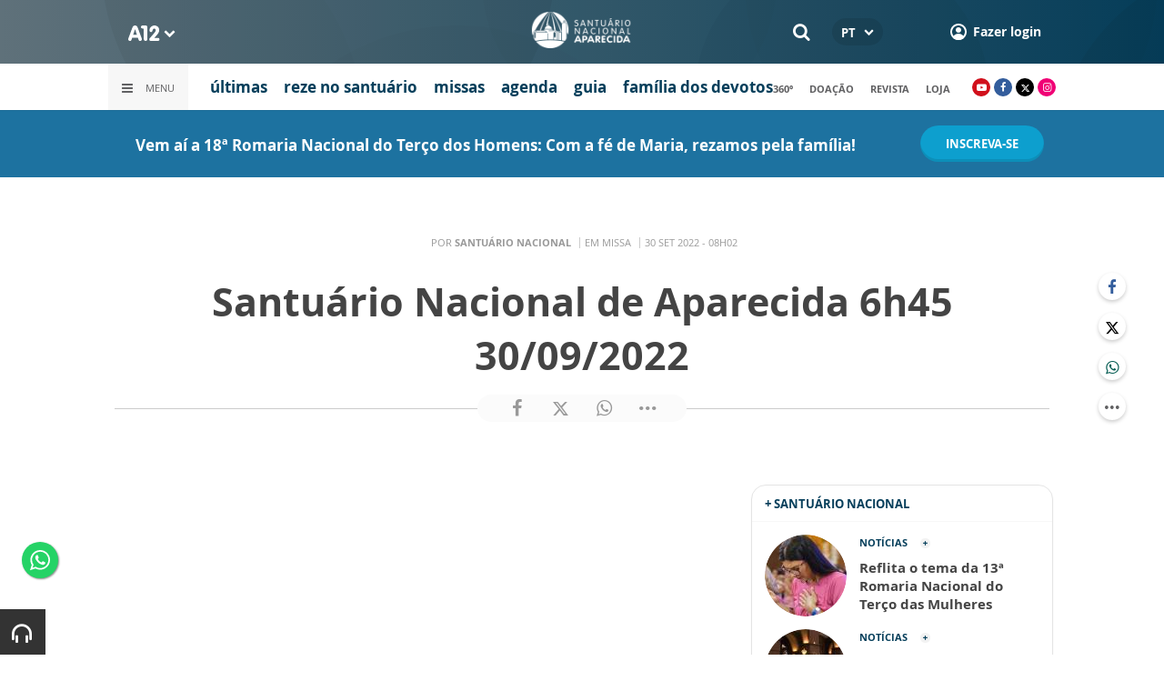

--- FILE ---
content_type: text/html; charset=UTF-8
request_url: https://www.a12.com/santuario/missa/santuario-nacional-de-aparecida-6h45-30-09-2022-30-09-2022-08-02-21
body_size: 16885
content:
 
<!DOCTYPE html>
<html lang="pt-BR">

<head>
			<meta http-equiv="Content-Security-Policy" content="upgrade-insecure-requests">
		<meta name="viewport" content="width=device-width, initial-scale=1.0">

	<meta charset="utf-8"/>
<title> Santuário Nacional de Aparecida 6h45 30/09/2022</title>
<meta property="revisit-after" content="30 days"/>
<meta property="og:title" content=" Santuário Nacional de Aparecida 6h45 30/09/2022"/>
<meta name="keywords" content="santuario nacional, a12.com, padroeira do brasil"/>
<meta name="description" content="Ajude nossa obra evangelizadora: https://a12.com/doacao

Acompanhe ao vivo a missa das 6h45, direto do Santuário Nacional de Aparecida.

Ligue: 0300 2 10 12 10

#MissaDeAparecida
#MissaAoVivo
#NossaSenhoraAparecida

Esta transmissão é protegida pela legislação brasil..."/>
<meta property="og:description" content="Ajude nossa obra evangelizadora: https://a12.com/doacao

Acompanhe ao vivo a missa das 6h45, direto do Santuário Nacional de Aparecida.

Ligue: 0300 2 10 12 10

#MissaDeAparecida
#MissaAoVivo
#NossaSenhoraAparecida

Esta transmissão é protegida pela legislação brasil..."/>
<meta property="og:site_name" content=""/>
<meta property="og:type" content="website"/>
<meta property="og:url" content="https://www.a12.com/santuario/missa/santuario-nacional-de-aparecida-6h45-30-09-2022-30-09-2022-08-02-21"/>
<meta property="og:image" content="https://images.a12.com/source/files/c/288269/santuario-nacional-de-aparecida-6h45-30-09-2022_600-315-0-0.jpg"/>
<link href="/source/icon/2/favicon.ico" type="image/x-icon" rel="icon"/><link href="/source/icon/2/favicon.ico" type="image/x-icon" rel="shortcut icon"/>	<meta property="og:image:width" content="600"/>
	<meta property="og:image:height" content="315"/>
	<script type="text/javascript">
</script>

<!-- Gerenciador de cookies Adopt -->
<meta name="adopt-website-id" content="8d733dc4-5898-4d4c-a9db-222caf53be93" />
<script src="//tag.goadopt.io/injector.js?website_code=8d733dc4-5898-4d4c-a9db-222caf53be93" 
class="adopt-injector"></script>

<!-- Google Tag Manager -->
 <script>(function(w,d,s,l,i){w[l]=w[l]||[];w[l].push({'gtm.start':
new Date().getTime(),event:'gtm.js'});var f=d.getElementsByTagName(s)[0],
j=d.createElement(s),dl=l!='dataLayer'?'&l='+l:'';j.async=true;j.src=
'https://www.googletagmanager.com/gtm.js?id='+i+dl;f.parentNode.insertBefore(j,f);
})(window,document,'script','dataLayer','GTM-WN6PRFC');</script>
<!-- End Google Tag Manager -->

<!--  Script para remover os parâmetros automáticos do google  -->
<script src="https://santuarionacional.org.br/revive/revive-cleaner-3.js"></script>


<!-- Google Ads -->
<!-- Global site tag (gtag.js) - Google Ads: 793257213 -->
<script async src="https://www.googletagmanager.com/gtag/js?id=AW-793257213"></script>
<script>
  window.dataLayer = window.dataLayer || [];
  function gtag(){dataLayer.push(arguments);}
  gtag('js', new Date());

  gtag('config', 'AW-793257213');
</script>

<!-- Google Ads -Complemento da AdOpt para o bloqueio da Tag no gerenciador de cookies -->

<script>
      window.top.firedTags = function (tags) {
        const acceptedTags = tags.filter((tag) => tag.accept);
        console.log("acceptedTags: ", acceptedTags);
        acceptedTags.forEach((tag) => {
          if (tag.id === "dXohE2I_c0") {
            addGoogleAnalytics();
          }
        });
      };
      function addGoogleAnalytics() 

{
       
        const scriptGA1 = document.createElement("script");

        scriptGA1.src =  "https://www.googletagmanager.com/gtag/js?id=AW-793257213";

        scriptGA1.async = true;
 
        const scriptGA2 = document.createElement("script");

        scriptGA2.type = "text/javascript";

        const code = `

        console.log('rodou')

        window.dataLayer = window.dataLayer || [];

        function gtag(){dataLayer.push(arguments);}

        gtag('js', new Date());

        gtag('config', 'AW-793257213');`;

        scriptGA2.appendChild(document.createTextNode(code));
 
        document.head.appendChild(scriptGA1);

        document.head.appendChild(scriptGA2);


}
</script>

<style>
    /*  Menu mobile sobrepõe outros itens */
.mobile-menu.mobile-menu--active{
    z-index: 999999999 !important;
}
</style>

	<link rel="stylesheet" href="/source/fonts/Open_Sans/font.css?no-cache=1">
	<link rel="stylesheet" href="/source/fonts/Lato/font.css?no-cache=1">

	<link rel="stylesheet" href="/source/dist/wg-plugins.min.css?20250124" disabled="disabled"/>

	<link rel="stylesheet" href="/source/dist/_skins.css?20250124"/>
	<link rel="stylesheet" href="/source/dist/wg-critical.min.css?20250124"/>
	<link rel="stylesheet" href="/source/dist/widgets.min.css?20250124"/>

	<link rel="stylesheet" href="/source/dist/wg-styles.min.css?20250124" disabled="disabled"/>

	<link rel="stylesheet" href="/source/dist/website.min.css?20250124"/>
	<link rel="stylesheet" href="/source/dist/wg-skin.min.css?20250124"/>
	<style>
		.rodape-a12 {
  max-width: 1880px;
  margin: 0 auto;
  display: grid;
  grid-gap: 1rem;
  grid-template-columns: repeat(auto-fit, minmax(165px, 1fr));
    
    
    background-size: 5.66px 5.66px;
}

.widget.w016 .widget__content .title {
    display: none
}

.grid__line.grid__line--footer {
    border-top: 1px solid #ccc;
    padding-top: 80px;
    margin-top: 50px;
    background-image: linear-gradient(45deg, #ededed 37.50%, #e3e3e3 37.50%, #e3e3e3 50%, #ededed 50%, #ededed 87.50%, #e3e3e3 87.50%, #e3e3e3 100%);
    background-size: 5.66px 5.66px;
}

#mapa {
    padding: 80px 0 0 0;
}

a.redacao-mapa {
    color: #0d9fce !important;
}

a.santuario-mapa {
    color: #063f5b !important;
}

a.tv-mapa {
    color: #e7793f !important;
}

a.radio-mapa {
    color: #2553c6 !important;
}

a.pop-mapa {
    color: #e80b8c !important;
}

a.editora-mapa {
    color: #c1bf69 !important;
}

a.redentorista-mapa {
    color: #62dcb5 !important;
}

a.links-mapa {
    color: #8a8a8a !important;
    font-weight: 300 !important;
}

a.doacao-mapa {
    color: #28b363 !important;
    font-size: 16px;
    font-weight: 900 !important;
}

a.revista-mapa {
    color: #f8b003 !important;
    font-size: 16px;
    font-weight: 900 !important;
}


a.especiais-mapa {
    color: #8B4513 !important;
    font-size: 16px;
    font-weight: 900 !important;
}

a.comercial-mapa {
    color: #503a70 !important;
    font-size: 16px;
    font-weight: 900 !important;
}

a.editora-ideias-mapa {
     color: #ffa02c !important;
  }


a:hover.links-mapa {
    font-weight: 600 !important;
}

.mapa-do-site h2 {
    margin: 0 !important;
}

.mapa-do-site h2 a {
    font-size: 20px;
    font-weight: 800;
}

.mapa-do-site ul {
    padding: 0 0 0 10px;
}

.mapa-do-site li {
    margin: 0 0 10px 0;
}

.separador {
    border-left: 1px solid #e2e2e2;
}/* Destaques */#destaque-principal {
    padding: 30px 0 0 0;
}

#destaque-principal .info__hat {
    display: none;
}

.grid__line.grid__line--footer {
    border-top: 1px solid #f1f1f1;
    background-image: linear-gradient(45deg, #f7f7f7 37.50%, #fafafa 37.50%, #fafafa 50%, #f7f7f7 50%, #f7f7f7 87.50%, #fafafa 87.50%, #fafafa 100%);
}

.hr3 {
    border: 0;
    height: 1.5px;
    background-image: linear-gradient(to right, transparent, #CCC, transparent);
}


@media screen and (max-width: 1023px){
	.wg-view .widget.banner .widget__content{
  	height:100% !important;
	}
}

 .wg-view .dropdown .dropdown__list ul .radio-pop {
    --primary-color: #ff0590 !important
}

.wg-view .dropdown .dropdown__list ul li:nth-child(8) {
     --primary-color: #0055a8 !important;
     --secondary-color: #0055a8 !important;
}

 .dropdown .dropdown__list, .dropdown .dropdown__list-aux {
 width: auto !important;
}
	</style>

	<link rel="stylesheet" href="/source/fonts/fontello/css/fontello.css" disabled>
	<link rel="stylesheet" href="/source/fonts/material-design-icons/css/material-icons.css"
		disabled>

	
	<script type="text/javascript">
		var globalLanguage = 'pt';
		var reCaptchaKey = '';
									reCaptchaKey = "6LdcryIUAAAAABT1YC0na7udTiH8R8iAooZR5rh2";
						</script>
	<base href="/">

	
    

    

    

    

</head>


<body class="
				wg-view 
				santuario-nacional 
				light 
						" data-layout-style="background-color: #ffffff;">

		
		<form method="post" accept-charset="utf-8" data-wglist-params="WidgetBlockIds" action="/santuario/missa/santuario-nacional-de-aparecida-6h45-30-09-2022-30-09-2022-08-02-21"><div style="display:none;"><input type="hidden" name="_method" value="POST"/></div>		<input type="hidden" name="Pages" id="pages" value="[85585,85585]"/>		<input type="hidden" name="Contents" id="contents" value="[170097,170056,169985]"/>		<input type="hidden" name="PageCustom" id="pagecustom" value="null"/>		</form>		
			
	
		<script>
		var dataLayer = window.dataLayer || []
		var gtagData = {"event":"virtualPageView","logged_in_user":false,"pageCategory":"POST"};
		dataLayer.push(gtagData)
	</script>

	
	
	<div id="" class="grid__line grid__line--header no-clip-bottom no-clip-top" data-shade="light" >
	<div class="grid__line-background default " style="">
					</div>
	<div class="grid__container " style="position: initial">
		<div class="grid__block" data-type="header" data-cols="12">
		<div class="widget header grid-stack-item " gs-x="0" gs-y="0" gs-w="12" gs-h="8" data-position="0">
	<div class="grid-stack-item-content widget__content">
		<header>

							<div class="header__mobo-upper">
					<div class="left">
												<div class="channels dropdown">
							<div class="channels__trigger dropdown__trigger">
								<img src="/source/img/a12-logo-mini.png" alt=""/>								<i class="icon-down-open"></i>
							</div>
							<div class="dropdown__list">
								<ul>
																			<li class="home-principal">
											<a href="https://www.a12.com"><strong>A12</strong></a>
										</li>
																			<li class="santuario-nacional">
											<a href="https://www.a12.com/santuario"><strong>Santuário Nacional</strong></a>
										</li>
																			<li class="redacao-a12">
											<a href="https://www.a12.com/redacaoa12"><strong>Redação A12</strong></a>
										</li>
																			<li class="novo-tv-aparecida">
											<a href="https://www.a12.com/tv"><strong>TV Aparecida</strong></a>
										</li>
																			<li class="radio-aparecida">
											<a href="https://www.a12.com/radio"><strong>Rádio Aparecida</strong></a>
										</li>
																			<li class="radio-pop">
											<a href="https://www.a12.com/radio-pop"><strong>Rádio Pop</strong></a>
										</li>
																			<li class="redentoristas">
											<a href="https://www.a12.com/redentoristas"><strong>Redentoristas</strong></a>
										</li>
																			<li class="">
											<a href="https://editorasantuario.com.br/"><strong>Editora Santuário</strong></a>
										</li>
																			<li class="">
											<a href="https://www.editoraideiaseletras.com.br/"><strong>Editora Ideias & Letras</strong></a>
										</li>
																			<li class="campanha-dos-devotos">
											<a href="https://www.a12.com/familiadosdevotos"><strong>Família dos Devotos</strong></a>
										</li>
																	</ul>
							</div>
						</div>
											</div>
					<div class="right">
													<div class="language">
								<div class="language__selected">
									<span>PT</span>
									<i class="icon-down-open"></i>
								</div>
								<div class="language__dropdown">
									<ul>
																					<li><a href="https://www.a12.com/shrine-of-our-lady-of-aparecida">EN</a></li>
																						<li><a href="https://www.a12.com/santuario-de-nuestra-senora-aparecida">ES</a></li>
																						<li><a href="https://www.a12.com/santuario-nazionale-di-aparecida">IT</a></li>
																				</ul>
								</div>
							</div>
						
												<div class="search">
							<form method="GET" action="https://www.a12.com/santuario/busca">
								<input type="text" name="q">	
							</form>
							<i class="search__trigger icon-search"></i>
						</div>
											

													<div class="user">
								<a href="https://www.a12.com/entrar" class="user__trigger">
									<img src="/source/img/user-icon.svg" alt=""/> 
									<span>Fazer login</span>
								</a>
							</div>
											</div>
				</div>
			
			<div class="header__primary is-home--false">
				<div class="bg
										bg--gradient"
					>
				</div>

				<div class="container">
					<div class="left">
												<div class="channels dropdown">
							<div class="channels__trigger dropdown__trigger">
								<img src="/source/img/a12-reduced-logo.svg" alt=""/>								<i class="icon-down-open"></i>
							</div>
							<div class="dropdown__list">
								<ul>
																			<li class="home-principal">
											<a href="https://www.a12.com"><strong>A12</strong></a>
										</li>
																			<li class="santuario-nacional">
											<a href="https://www.a12.com/santuario"><strong>Santuário Nacional</strong></a>
										</li>
																			<li class="redacao-a12">
											<a href="https://www.a12.com/redacaoa12"><strong>Redação A12</strong></a>
										</li>
																			<li class="novo-tv-aparecida">
											<a href="https://www.a12.com/tv"><strong>TV Aparecida</strong></a>
										</li>
																			<li class="radio-aparecida">
											<a href="https://www.a12.com/radio"><strong>Rádio Aparecida</strong></a>
										</li>
																			<li class="radio-pop">
											<a href="https://www.a12.com/radio-pop"><strong>Rádio Pop</strong></a>
										</li>
																			<li class="redentoristas">
											<a href="https://www.a12.com/redentoristas"><strong>Redentoristas</strong></a>
										</li>
																			<li class="">
											<a href="https://editorasantuario.com.br/"><strong>Editora Santuário</strong></a>
										</li>
																			<li class="">
											<a href="https://www.editoraideiaseletras.com.br/"><strong>Editora Ideias & Letras</strong></a>
										</li>
																			<li class="campanha-dos-devotos">
											<a href="https://www.a12.com/familiadosdevotos"><strong>Família dos Devotos</strong></a>
										</li>
																	</ul>
							</div>
						</div>
												<div class="m-menu-trigger">
							<i class="icon-menu"></i>
							<span class="menu">MENU</span>
						</div>
					</div>
					<div class="center">
												<a href="https://www.a12.com/santuario" class="logo" target="_self">
							<img src="https://images.a12.com/source/files/c/242240/Logo_Santuario_Nacional-661914_111-40-0-0.jpg" title="Logo Santuário Nacional" alt="Logo Santuário Nacional"/>						</a>
												<!-- 
							a classe m-title faz com que a tile apareça quando o menu mobo abrir.
							neste caso mostramos o mesmo logo (nada muda para o usuario final)
						-->
												<a href="https://www.a12.com/santuario" class="logo m-title">
							<img src="https://images.a12.com/source/files/c/242240/Logo_Santuario_Nacional-661914_111-40-0-0.jpg" title="Logo Santuário Nacional" alt="Logo Santuário Nacional"/>						</a>
											</div>
					<div class="right">
												<div class="search">
							<form method="GET" action="https://www.a12.com/santuario/busca">
								<input type="text" name="q">	
							</form>
							<i class="search__trigger icon-search"></i>
						</div>
						
						

							<div class="language">
								<div class="language__selected">
									<span>PT</span>
									<i class="icon-down-open"></i>
								</div>
								<div class="language__dropdown">
									<ul>
																					<li><a href="https://www.a12.com/shrine-of-our-lady-of-aparecida">EN</a></li>
																						<li><a href="https://www.a12.com/santuario-de-nuestra-senora-aparecida">ES</a></li>
																						<li><a href="https://www.a12.com/santuario-nazionale-di-aparecida">IT</a></li>
																				</ul>
								</div>
							</div>
						
													<div class="user">
																	<a href="https://www.a12.com/entrar" class="user__trigger">
										<img src="/source/img/user-icon.svg" alt=""/> 
										<span>Fazer login</span>
									</a>
															</div>
											</div>
				</div>
			</div>
							<div class="header__secondary">
					<div class="container">
						<div class="left">
							<div class="menu dropdown">
								<div class="menu__trigger dropdown__trigger">
									<i class="icon-menu"></i>
									<span>Menu</span>
								</div>
								<div class="dropdown__list">
									<ul >



			<li class="channel__item">         
			<a href="https://www.a12.com/santuario" target="_self">
				<strong>home</strong>			</a>
		</li>
		            
		<li class="channel__item">
			<span><strong>o santuário</strong></span>
						<div class="dropdown__list-aux">
				<p>o santuário</p>
		        <ul >



			<li class="channel__item">         
			<a href="https://www.a12.com/santuario/historia-de-nossa-senhora-aparecida" target="_self">
				história de Nsa. Senhora			</a>
		</li>
				<li class="channel__item">         
			<a href="https://www.a12.com/santuario/santuario-nacional-de-nossa-senhora-aparecida" target="_self">
				história do santuário			</a>
		</li>
				<li class="channel__item">         
			<a href="https://www.a12.com/santuario/cdm-centro-de-documentacao-e-memoria" target="_self">
				documentação e memória			</a>
		</li>
				<li class="channel__item">         
			<a href="https://www.a12.com/santuario/missao-visao-e-valores-do-santuario-nacional-de-aparecida" target="_self">
				missão, visão e valores			</a>
		</li>
				<li class="channel__item">         
			<a href="https://www.a12.com/360" target="_self">
				360º			</a>
		</li>
				<li class="channel__item">         
			<a href="https://www.a12.com/santuario/casa-comum" target="_self">
				casa comum			</a>
		</li>
	</ul>			</div>
					</li>
				<li class="channel__item">         
			<a href="https://www.a12.com/santuario/noticias" target="_self">
				<strong>últimas</strong>			</a>
		</li>
				<li class="channel__item">         
			<a href="https://www.a12.com/reze-no-santuario" target="_self">
				<strong>reze no santuário</strong>			</a>
		</li>
				<li class="channel__item">         
			<a href="https://www.a12.com/santuario/eventos" target="_self">
				<strong>agenda</strong>			</a>
		</li>
		            
		<li class="channel__item">
			<span><strong>pastoral</strong></span>
						<div class="dropdown__list-aux">
				<p>pastoral</p>
		        <ul >



			<li class="channel__item">         
			<a href="https://www.a12.com/santuario/missa/pastoral-horarios-de-missa-santuario-nacional" target="_self">
				horários de missa			</a>
		</li>
				<li class="channel__item">         
			<a href="https://www.a12.com/santuario/pastoral/sacramentos/batismo-no-santuario" target="_self">
				batismo			</a>
		</li>
				<li class="channel__item">         
			<a href="https://www.a12.com/santuario/pastoral/sacramentos/matrimonio-no-santuario" target="_self">
				casamento			</a>
		</li>
				<li class="channel__item">         
			<a href="https://www.a12.com/santuario/pastoral/sacramentos/confissoes-no-santuario" target="_self">
				confissão			</a>
		</li>
				<li class="channel__item">         
			<a href="https://www.a12.com/santuario/eventos/dia-nacional-mariano" target="_self">
				dia oracional mariano			</a>
		</li>
	</ul>			</div>
					</li>
		            
		<li class="channel__item">
			<span><strong>serviços</strong></span>
						<div class="dropdown__list-aux">
				<p>serviços</p>
		        <ul >



			<li class="channel__item">         
			<a href="https://www.a12.com/santuario/guia-de-visitacao" target="_self">
				guia de visitação			</a>
		</li>
				<li class="channel__item">         
			<a href="https://www.a12.com/santuario/servicos/acessibilidade" target="_self">
				acessibilidade			</a>
		</li>
				<li class="channel__item">         
			<a href="https://www.a12.com/santuario/servicos/ambulatorio-medico" target="_self">
				posto médico			</a>
		</li>
				<li class="channel__item">         
			<a href="https://www.a12.com/santuario/servicos/estacionamento-e-transito" target="_self">
				estacionamento			</a>
		</li>
				<li class="channel__item">         
			<a href="https://www.a12.com/santuario/servicos/seguranca" target="_self">
				segurança			</a>
		</li>
				<li class="channel__item">         
			<a href="https://www.a12.com/santuario/servicos/servicos-achados-e-perdidos" target="_self">
				achados e perdidos			</a>
		</li>
	</ul>			</div>
					</li>
				<li class="channel__item">         
			<a href="https://www.a12.com/santuario/pastoral/eventos-e-romarias" target="_self">
				<strong>romarias</strong>			</a>
		</li>
				<li class="channel__item">         
			<a href="https://www.a12.com/santuario/obras" target="_self">
				<strong>obras no santuário</strong>			</a>
		</li>
				<li class="channel__item">         
			<a href="https://www.a12.com/santuario/circuito-de-visitacao" target="_self">
				<strong>circuito de visitação</strong>			</a>
		</li>
				<li class="channel__item">         
			<a href="https://www.a12.com/academia" target="_self">
				<strong>academia marial</strong>			</a>
		</li>
				<li class="channel__item"></li>
				<li class="channel__item">         
			<a href="https://www.a12.com/agua-de-aparecida" target="_self">
				<strong>água mineral</strong>			</a>
		</li>
				<li class="channel__item">         
			<a href="https://www.a12.com/santuario/circuito-de-visitacao/lojas" target="_self">
				<strong>loja oficial</strong>			</a>
		</li>
				<li class="channel__item">         
			<a href="https://www.a12.com/eventos" target="_self">
				<strong>centro de eventos</strong>			</a>
		</li>
				<li class="channel__item">         
			<a href="https://www.a12.com/cidadedoromeiro" target="_self">
				<strong>cidade do romeiro</strong>			</a>
		</li>
				<li class="channel__item">         
			<a href="https://www.a12.com/centro-de-apoio-ao-romeiro" target="_self">
				<strong>centro de apoio ao romeiro</strong>			</a>
		</li>
				<li class="channel__item">         
			<a href="https://www.rainhahoteis.com.br/" target="_self">
				<strong>rainha hotéis</strong>			</a>
		</li>
				<li class="channel__item"></li>
				<li class="channel__item">         
			<a href="https://www.a12.com/santuario/imprensa" target="_self">
				<strong>imprensa</strong>			</a>
		</li>
				<li class="channel__item">         
			<a href="https://app.skeel.com.br/santuarionacional" target="_self">
				<strong>trabalhe conosco</strong>			</a>
		</li>
				<li class="channel__item">         
			<a href="https://www.a12.com/area-do-devoto/central-de-ajuda/contato" target="_self">
				<strong>contato</strong>			</a>
		</li>
	</ul>								</div>
							</div>
							<div class="quick-access">
																		<a href="https://www.a12.com/santuario/noticias" class="">últimas</a>
																				<a href="https://www.a12.com/reze-no-santuario" class="">reze no santuário</a>
																				<a href="https://www.a12.com/santuario/missa/pastoral-horarios-de-missa-santuario-nacional" class="">missas</a>
																				<a href="https://www.a12.com/santuario/eventos" class="">agenda</a>
																				<a href="https://www.a12.com/santuario/guia-de-visitacao" class="">guia</a>
																				<a href="https://www.a12.com/campanha" class="">família dos devotos</a>
																	</div>
						</div>
						<div class="right">
							<div class="quick-access">
																		<a href="https://www.a12.com/360">360º</a>
																				<a href="https://www.a12.com/area-do-devoto/doacao?campanha=4246">doação</a>
																				<a href="https://www.a12.com/revistadeaparecida">revista</a>
																				<a href="https://www.a12.com/loja">loja</a>
																	</div>
							<div class="social">
																	<a href="https://www.youtube.com/user/santuarionacional" target="_blank" class="youtube"><i class="icon-youtube-play"></i></a>
																									<a href="https://www.facebook.com/santuariodeaparecidaoficial" target="_blank" class="facebook"><i class="icon-facebook"></i></a>
																									<a href="https://www.twitter.com/padroeira" target="_blank" class="twitter"><i class="icon-twitter"></i></a>
																									<a href="https://www.instagram.com/padroeira/" target="_blank" class="instagram"><i class="icon-instagram"></i></a>
																																							</div>
						</div>
					</div>
				</div>
					</header>
	</div>
</div>

<div class="HeaderOne__m-menu ">
  <div class="backdrop m-menu-close"></div>
  <aside style="--title-bg-color: #F0F0F0">
    <nav>
      <p class="title m-menu-close">
        <span class="trigger">
          <i class="icon-cancel"></i>
          <span>Fechar</span>
        </span>
              </p>
      
    <ul>
              <li class="">
                      <a href="https://www.a12.com/santuario" target="_self">
              home            </a>
          
          
        </li>
              <li class="submenu ">
                      <span>
                            o santuário            </span>
          
                                    <div>
                <p class="title">
                  <span class="trigger">
                    <i class="icon-left"></i>
                    <span>o santuário</span>
                  </span>
                </p>
              
              
    <ul>
              <li class="">
                      <a href="https://www.a12.com/santuario/historia-de-nossa-senhora-aparecida" target="_self">
              história de Nsa. Senhora            </a>
          
          
        </li>
              <li class="">
                      <a href="https://www.a12.com/santuario/santuario-nacional-de-nossa-senhora-aparecida" target="_self">
              história do santuário            </a>
          
          
        </li>
              <li class="">
                      <a href="https://www.a12.com/santuario/cdm-centro-de-documentacao-e-memoria" target="_self">
              documentação e memória            </a>
          
          
        </li>
              <li class="">
                      <a href="https://www.a12.com/santuario/missao-visao-e-valores-do-santuario-nacional-de-aparecida" target="_self">
              missão, visão e valores            </a>
          
          
        </li>
              <li class="">
                      <a href="https://www.a12.com/360" target="_self">
              360º            </a>
          
          
        </li>
              <li class="">
                      <a href="https://www.a12.com/santuario/casa-comum" target="_self">
              casa comum            </a>
          
          
        </li>
          </ul>

                            </div>
                      
        </li>
              <li class="">
                      <a href="https://www.a12.com/santuario/noticias" target="_self">
              últimas            </a>
          
          
        </li>
              <li class="">
                      <a href="https://www.a12.com/reze-no-santuario" target="_self">
              reze no santuário            </a>
          
          
        </li>
              <li class="santuario-nacional skin ">
                      <a href="https://www.a12.com/santuario/eventos" target="_self">
              agenda            </a>
          
          
        </li>
              <li class="submenu ">
                      <span>
                            pastoral            </span>
          
                                    <div>
                <p class="title">
                  <span class="trigger">
                    <i class="icon-left"></i>
                    <span>pastoral</span>
                  </span>
                </p>
              
              
    <ul>
              <li class="">
                      <a href="https://www.a12.com/santuario/missa/pastoral-horarios-de-missa-santuario-nacional" target="_self">
              horários de missa            </a>
          
          
        </li>
              <li class="">
                      <a href="https://www.a12.com/santuario/pastoral/sacramentos/batismo-no-santuario" target="_self">
              batismo            </a>
          
          
        </li>
              <li class="">
                      <a href="https://www.a12.com/santuario/pastoral/sacramentos/matrimonio-no-santuario" target="_self">
              casamento            </a>
          
          
        </li>
              <li class="">
                      <a href="https://www.a12.com/santuario/pastoral/sacramentos/confissoes-no-santuario" target="_self">
              confissão            </a>
          
          
        </li>
              <li class="">
                      <a href="https://www.a12.com/santuario/eventos/dia-nacional-mariano" target="_self">
              dia oracional mariano            </a>
          
          
        </li>
          </ul>

                            </div>
                      
        </li>
              <li class="submenu ">
                      <span>
                            serviços            </span>
          
                                    <div>
                <p class="title">
                  <span class="trigger">
                    <i class="icon-left"></i>
                    <span>serviços</span>
                  </span>
                </p>
              
              
    <ul>
              <li class="">
                      <a href="https://www.a12.com/santuario/guia-de-visitacao" target="_self">
              guia de visitação            </a>
          
          
        </li>
              <li class="">
                      <a href="https://www.a12.com/santuario/servicos/acessibilidade" target="_self">
              acessibilidade            </a>
          
          
        </li>
              <li class="">
                      <a href="https://www.a12.com/santuario/servicos/ambulatorio-medico" target="_self">
              posto médico            </a>
          
          
        </li>
              <li class="">
                      <a href="https://www.a12.com/santuario/servicos/estacionamento-e-transito" target="_self">
              estacionamento            </a>
          
          
        </li>
              <li class="">
                      <a href="https://www.a12.com/santuario/servicos/seguranca" target="_self">
              segurança            </a>
          
          
        </li>
              <li class="">
                      <a href="https://www.a12.com/santuario/servicos/servicos-achados-e-perdidos" target="_self">
              achados e perdidos            </a>
          
          
        </li>
          </ul>

                            </div>
                      
        </li>
              <li class="">
                      <a href="https://www.a12.com/santuario/pastoral/eventos-e-romarias" target="_self">
              romarias            </a>
          
          
        </li>
              <li class="">
                      <a href="https://www.a12.com/santuario/obras" target="_self">
              obras no santuário            </a>
          
          
        </li>
              <li class="">
                      <a href="https://www.a12.com/santuario/circuito-de-visitacao" target="_self">
              circuito de visitação            </a>
          
          
        </li>
              <li class="">
                      <a href="https://www.a12.com/academia" target="_self">
              academia marial            </a>
          
          
        </li>
              <li class="spacer ">
          
          
        </li>
              <li class="">
                      <a href="https://www.a12.com/agua-de-aparecida" target="_self">
              água mineral            </a>
          
          
        </li>
              <li class="">
                      <a href="https://www.a12.com/santuario/circuito-de-visitacao/lojas" target="_self">
              loja oficial            </a>
          
          
        </li>
              <li class="">
                      <a href="https://www.a12.com/eventos" target="_self">
              centro de eventos            </a>
          
          
        </li>
              <li class="">
                      <a href="https://www.a12.com/cidadedoromeiro" target="_self">
              cidade do romeiro            </a>
          
          
        </li>
              <li class="">
                      <a href="https://www.a12.com/centro-de-apoio-ao-romeiro" target="_self">
              centro de apoio ao romeiro            </a>
          
          
        </li>
              <li class="">
                      <a href="https://www.rainhahoteis.com.br/" target="_self">
              rainha hotéis            </a>
          
          
        </li>
              <li class="spacer ">
          
          
        </li>
              <li class="">
                      <a href="https://www.a12.com/santuario/imprensa" target="_self">
              imprensa            </a>
          
          
        </li>
              <li class="">
                      <a href="https://app.skeel.com.br/santuarionacional" target="_self">
              trabalhe conosco            </a>
          
          
        </li>
              <li class="">
                      <a href="https://www.a12.com/area-do-devoto/central-de-ajuda/contato" target="_self">
              contato            </a>
          
          
        </li>
          </ul>
    </nav>
      </aside>
</div>		</div>
			</div>
</div><div id="" class="grid__line gtmgrid_line_header_terco_dos_homens_2026 giro-a12 grid__line--repository" data-shade="light" >
	<div class="grid__line-background default " style="background-color: #1D72A0;">
					</div>
	<div class="grid__container grid__container--center">
		<div class="grid__block" data-type="content" data-cols="12">
			<div id="" class="grid-stack-item widget LayoutTitleSeparator
		no-scroll 
	branco	light	no-scroll	0	0" data-skin="branco" data-shade="light" gs-x="0" gs-y="1" gs-w="10" gs-h="4" data-position="0">
	<div class="grid-stack-item-content widget__content is-admin branco light no-scroll  no-padding-left no-padding-right no-padding-bottom none		no-border">
		<div class="container justify-center align-center">
			<div class="info justify-center">

				<h4 class="info__title default-color					">
										<p><span style="font-weight: bold; color: rgb(255, 255, 255);">Vem aí a 18ª Romaria Nacional do Terço dos Homens: Com a fé de Maria, rezamos pela família!</span></p>				</h4>

							</div>

					</div>
		<span class="word-slider"></span>
		<span class="border-bottom border-gray"></span>
	</div>
</div>

<div 
	id=""
	class="grid-stack-item widget spacer   " gs-x="0" gs-y="0" gs-w="10" gs-h="0" data-position="0"  
	style=""
	data-mobile-view=""
>
	<div class="grid-stack-item-content widget__content ">
			</div>
</div><div id="" class="grid-stack-item widget LayoutButton 
  gtmgrid_line_header_terco_dos_homens_2026 
  0 
  skin-inherit  inherit  0  0  0" data-skin="skin-inherit" data-shade="inherit" gs-x="10" gs-y="0" gs-w="2" gs-h="5" data-position="0">
  <div class="grid-stack-item-content widget__content inherit skin-inherit  btn-center--hoz btn-center--ver">
    
        <!-- tag + attributos: class, href, target, js (se houver) -->
    <a class="wg-btn wg-btn--primary  text-center reverse" href="https://www.a12.com/santuario/eventos/terco-dos-homens/terco-dos-homens-2026" target="_self" style="background-color:var(--primary-color); color: " onclick="javascript:void(0)">
      <!-- conteudo do botao -->
            <span>inscreva-se</span>
      <!-- fecha a tag -->
    </a>
  </div>
</div>		</div>
			</div>
</div><div class="container wg-post-title">
	<div class="wg-post-title__now">
		<span>Por <strong>Santuário Nacional</strong>
		</span>
				<span>Em 
			Missa		</span>
							<time>30 SET 2022 - 08H02</time>
					</div>
	<h1> Santuário Nacional de Aparecida 6h45 30/09/2022</h1>
		<div class="wg-post-title__share">
		<div class="wg-share-hrz">
	<a href="https://www.facebook.com/share.php?u=https://www.a12.com/santuario/missa/santuario-nacional-de-aparecida-6h45-30-09-2022-30-09-2022-08-02-21		&title= Santuário Nacional de Aparecida 6h45 30/09/2022">
		<i class="icon-facebook"></i>
	</a>
	<a href="https://twitter.com/share?
		url=https://www.a12.com/santuario/missa/santuario-nacional-de-aparecida-6h45-30-09-2022-30-09-2022-08-02-21		&text= Santuário Nacional de Aparecida 6h45 30/09/2022">
		<i class="icon-twitter"></i>
	</a> 
	<a href="https://api.whatsapp.com/send?text=https://www.a12.com/santuario/missa/santuario-nacional-de-aparecida-6h45-30-09-2022-30-09-2022-08-02-21" data-action="share/whatsapp/share">
		<i class="icon-whatsapp"></i>
	</a>
	<div class="wg-share-hrz__dots">
		<i class="icon-dot-3"></i>
		<div class="wg-share-hrz__dropdown">
			<div> 
				<a href="https://www.linkedin.com/shareArticle?url=https://www.a12.com/santuario/missa/santuario-nacional-de-aparecida-6h45-30-09-2022-30-09-2022-08-02-21&title= Santuário Nacional de Aparecida 6h45 30/09/2022"><i class="icon-linkedin"></i> <span>Linkedin</span></a>
				<a href="mailto:?subject= Santuário Nacional de Aparecida 6h45 30/09/2022&body=Olá, acho que você se interessaria em conhecer este conteúdo: https://www.a12.com/santuario/missa/santuario-nacional-de-aparecida-6h45-30-09-2022-30-09-2022-08-02-21"><i class="icon-mail-alt"></i> <span>Enviar por email</span></a>
			</div>
		</div>
	</div>
</div>	</div>
</div>
<div id="" class="grid__line grid__line--reserved " data-shade="initial" >
	<div class="grid__line-background default " style="">
					</div>
	<div class="grid__container grid__container--center grid__container--top-margin grid__container--bottom-margin">
		<div class="grid__block" data-type="content" data-cols="8" reserved>
			

	<div class="wg-text">
		<!-- Start Audima Widget Injection -->
<div id="audimaWidget"></div>
<div id="audimaWidgetBanner"></div>

<script src="//audio4.audima.co/audima-widget.js"></script><!-- <script src="https://audio4.audima.co/audima-widget.js"></script> -->
<!-- End Audima Widget Injection -->
		<p><iframe frameborder="0" src="//www.youtube.com/embed/SeAWC1VjYfA" width="640" height="360" class="note-video-clip"></iframe><br></p><p>Ajude nossa obra evangelizadora: https://a12.com/doacao<br />
<br />
Acompanhe ao vivo a missa das 6h45, direto do Santuário Nacional de Aparecida.<br />
<br />
Ligue: 0300 2 10 12 10<br />
<br />
#MissaDeAparecida<br />
#MissaAoVivo<br />
#NossaSenhoraAparecida<br />
<br />
Esta transmissão é protegida pela legislação brasileira sobre direito autoral. Não é permitida a cópia ou reprodução dessa transmissão (imagem, vídeo ou áudio) sem autorização expressa do A12 (contato@a12.com).<br />
<br />
Transmissão ao vivo de responsabilidade da equipe do Portal A12.</p>		
			</div>

<div class="wg-read-more">
	<div class="wg-read-more__head">Aproveite e leia também</div>
	<div class="wg-read-more__body">
				<div class="box">
			<a href="https://www.a12.com/santuario/noticias/batismo-do-senhor-recorda-a-dignidade-dos-filhos-de-deus">
				<img src="https://images.a12.com/source/files/c/368886/cirio_pascal_e_pomba_do_espirito_santo_no_altar_central_do_santuario_nacional_na_festa_do_batismo_do_senhor_2026-748985_90-90-150-0.jpg">
				<div class="box__info">
					<span class="box__hat">Notícias</span>
					<span class="box__title">Batismo do Senhor recorda a dignidade dos filhos de Deus</span>
				</div>
			</a>
		</div>
				<div class="box">
			<a href="https://www.a12.com/santuario/noticias/santuario-nacional-celebra-a-solenidade-de-maria-mae-de-deus">
				<img src="https://images.a12.com/source/files/c/368572/Solenidade_de_Santa_Maria_Mae_de_Deus_2025-511962_90-90-160-0.jpg">
				<div class="box__info">
					<span class="box__hat">Notícias</span>
					<span class="box__title">Santuário Nacional celebra a Solenidade de Maria, Mãe de Deus</span>
				</div>
			</a>
		</div>
				<div class="box">
			<a href="https://www.a12.com/santuario/noticias/dom-orlando-convida-ao-faca-se-no-4o-domingo-do-advento">
				<img src="https://images.a12.com/source/files/c/368129/dom_orlando_brandes_no_quarto_domingo_do_advento_2025-280937_90-90-212-0.jpg">
				<div class="box__info">
					<span class="box__hat">Notícias</span>
					<span class="box__title">Dom Orlando convida ao “faça-se” no 4º Domingo do Advento</span>
				</div>
			</a>
		</div>
			</div>
</div>
<div class="wg-comments"
	data-load-path="https://www.a12.com/santuario/ajax-busca-comentarios"
	data-page="1"
	data-id="147145"
	data-table=""
	>
	<div class="wg-comments__head">
					<span>Seja o primeiro a comentar</span>
			</div>
			<p>
			Os comentários e avaliações são de responsabilidade exclusiva de seus autores e não representam a opinião do site.		</p>
		<form action="https://www.a12.com/santuario/ajax-salva-comentario" class="wg-form ajax-form">
			<input type="hidden" name="use_salesforce" id="use-salesforce" value="0" /><input type="hidden" name="salesforce_list" id="salesforce-list" value="" /><input type="hidden" name="salesforce_trigger" id="salesforce-trigger" value="" /><input type="hidden" name="use_sad" id="use-sad" value="" /><input type="hidden" name="origin" id="origin" value="" /><input type="hidden" name="how_meet_id" id="how-meet-id" value="" /><input type="hidden" name="segment_id" id="segment-id" value="" /><input type="hidden" name="sad_user" id="sad-user" value="" /><input type="hidden" name="classification" id="classification" value="" /><input type="hidden" name="collaborator_enable" id="collaborator-enable" value="" /><input type="hidden" name="active_flag_suspect" id="active-flag-suspect" value="" /><input type="hidden" name="collaborator_magazine_type" id="collaborator-magazine-type" value="" /><input type="hidden" name="key_sad" id="key-sad" value="" /><input type="hidden" name="field_observation" id="field-observation" value="" />			<div class="row">
				<input type="hidden" name="table_name" value="ContentArchives">
				<input type="hidden" name="page_current_url" value="https://www.a12.com/santuario/missa/santuario-nacional-de-aparecida-6h45-30-09-2022-30-09-2022-08-02-21">
				<input type="hidden" name="table_id" value="147145">
				<input type="hidden" name="navigation_tree_id" value="408">
				<div class="field col-sm-6">
					<label for="">Seu nome</label>
					<input type="text" name="name" placeholder="ex.: Maria Aparecida" required="">
				</div>
				<div class="field col-sm-6">
					<label for="">Seu e-mail</label>
					<input type="email" name="EMAILkajrhfriuherg" placeholder="ex.: email@email.com" required="">
				</div>
			</div>
			<div class="row">
				<div class="field field--count col-sm-12">
					<label for="">Seu comentário</label>
										<textarea name="content" maxlength="500" placeholder="Limite de 500 caracteres" required></textarea>
					<span class="field__counter">0</span>
				</div>
			</div>
			<!-- h o n e y p o t s -->
			 <div class="input text"><input type="text" name="email" autocomplete="new-password" style="opacity: 0; height: 0; width: 0; position: absolute; z-index: -1" id="email"/></div>			 <div class="input text"><input type="text" name="phone" autocomplete="new-password" style="opacity: 0; height: 0; width: 0; position: absolute; z-index: -1" id="phone"/></div>			<div class="submit">
				<button class="wg-btn g-recaptcha" id="recaptchaCommentsForm">Enviar</button>
			</div>
		</form>
		<div class="wg-comments__comments"></div>
	<div class="wg-comments__load">
		<button class="wg-btn">Carregar mais</button>
	</div>
</div>

<div class="wg-share-vtc">
	<div class="wg-share-vtc__links">
		<a class="wg-share-vtc__facebook" href="https://www.facebook.com/share.php?u=https://www.a12.com/santuario/missa/santuario-nacional-de-aparecida-6h45-30-09-2022-30-09-2022-08-02-21			&title= Santuário Nacional de Aparecida 6h45 30/09/2022">
			<i class="icon-facebook"></i>
		</a>
		<a class="wg-share-vtc__twitter" href="https://twitter.com/share?
			url=https://www.a12.com/santuario/missa/santuario-nacional-de-aparecida-6h45-30-09-2022-30-09-2022-08-02-21			text= Santuário Nacional de Aparecida 6h45 30/09/2022">
			<i class="icon-twitter"></i>
		</a>
		<a class="wg-share-vtc__whatsapp" href="https://api.whatsapp.com/send?text=https://www.a12.com/santuario/missa/santuario-nacional-de-aparecida-6h45-30-09-2022-30-09-2022-08-02-21" width="680" height="800" data-action="share/whatsapp/share">
			<i class="icon-whatsapp"></i>
		</a>
		<div class="wg-share-vtc__dots">
			<i class="icon-dot-3"></i>
			<div class="wg-share-vtc__dropdown">
				<div>
					<a href="https://www.linkedin.com/shareArticle?url=https://www.a12.com/santuario/missa/santuario-nacional-de-aparecida-6h45-30-09-2022-30-09-2022-08-02-21&title= Santuário Nacional de Aparecida 6h45 30/09/2022"><i class="icon-linkedin"></i> <span>Linkedin</span></a>
					<a href="mailto:?subject= Santuário Nacional de Aparecida 6h45 30/09/2022&body=Olá, acho que você se interessaria em conhecer este conteúdo: https://www.a12.com/santuario/missa/santuario-nacional-de-aparecida-6h45-30-09-2022-30-09-2022-08-02-21"><i class="icon-mail-alt"></i> <span>Enviar por email</span></a>
				</div>
			</div>
		</div>
	</div>
</div>
		</div>
		<aside class="grid__block " data-type="sidebar" data-cols="4">
			<div class="widget w018 grid-stack-item   " gs-x="0" gs-y="0" gs-w="4" gs-h="30" data-position="0"  data-shade="inherit">
	<div class="widget__content grid-stack-item-content">
		<div class="head">+ Santuário Nacional</div>
				<ul>
						<li>
				<a href="https://www.a12.com/santuario/noticias/reflita-o-tema-da-13a-romaria-nacional-do-terco-das-mulheres">
											<span class="img-holder img-holder--round">
														<span style="background-image: url(https://images.a12.com/source/files/c/352733/mulher_na_missa_de_envio_do_terco_das_mulheres_-623545_90-90-874-0.jpg);" alt="" title=""></span>
						</span>
										<span class="info">
													<span class="info__hat">Notícias</span>
												<span class="info__title">
							Reflita o tema da 13ª Romaria Nacional do Terço das Mulheres																
						</span>
					</span>
				</a>
			</li>
						<li>
				<a href="https://www.a12.com/santuario/noticias/participe-da-13a-romaria-nacional-do-terco-das-mulheres">
											<span class="img-holder img-holder--round">
														<span style="background-image: url(https://images.a12.com/source/files/c/352758/Romaria_Terco_das_Mulheres_2025_-_mulheres_e_Nossa_Senhora-353471_90-90-214-0.jpg);" alt="" title=""></span>
						</span>
										<span class="info">
													<span class="info__hat">Notícias</span>
												<span class="info__title">
							Participe da 13ª Romaria Nacional do Terço das Mulheres																
						</span>
					</span>
				</a>
			</li>
						<li>
				<a href="https://www.a12.com/santuario/noticias/batismo-do-senhor-recorda-a-dignidade-dos-filhos-de-deus">
											<span class="img-holder img-holder--round">
														<span style="background-image: url(https://images.a12.com/source/files/c/368886/cirio_pascal_e_pomba_do_espirito_santo_no_altar_central_do_santuario_nacional_na_festa_do_batismo_do_senhor_2026-748985_90-90-150-0.jpg);" alt="" title=""></span>
						</span>
										<span class="info">
													<span class="info__hat">Notícias</span>
												<span class="info__title">
							Batismo do Senhor recorda a dignidade dos filhos de Deus																
						</span>
					</span>
				</a>
			</li>
					</ul>
			</div>
</div><div 
	id=""
	class="grid-stack-item widget spacer   " gs-x="0" gs-y="72" gs-w="4" gs-h="3" data-position="0"  
	style=""
	data-mobile-view=""
>
	<div class="grid-stack-item-content widget__content line">
			</div>
</div><div class="widget w006 grid-stack-item   " gs-x="0" gs-y="75" gs-w="4" gs-h="8" data-position="0"  data-shade="inherit">
	<div class="widget__content grid-stack-item-content">
				<a href="https://www.a12.com/360">
			<span class="img-holder img-holder--round ">
								<span style="background-image: url(https://images.a12.com/source/files/c/153065/360_logo_90-90-0-0.jpg);" alt="Locais Turísticos" title="Locais Turísticos"></span>			</span>
			<span class="info">
				<span class="info__hat">Tour 360º</span>
				<span class="info__title">
					Locais Turísticos		
				</span>
								
			</span>
		</a>
			</div>
</div><div class="widget w006 grid-stack-item   " gs-x="0" gs-y="83" gs-w="4" gs-h="8" data-position="0"  data-shade="inherit">
	<div class="widget__content grid-stack-item-content">
				<a href="https://www.a12.com/santuario/pastoral">
			<span class="img-holder img-holder--round ">
								<span style="background-image: url(https://images.a12.com/source/files/c/72171/missa_euc_90-90-125-0.jpg);" alt="Horários de Missa" title="Horários de Missa"></span>			</span>
			<span class="info">
				<span class="info__hat">Pastoral</span>
				<span class="info__title">
					Horários de Missa		
				</span>
								
			</span>
		</a>
			</div>
</div><div class="widget w006 grid-stack-item   " gs-x="0" gs-y="91" gs-w="4" gs-h="8" data-position="0"  data-shade="inherit">
	<div class="widget__content grid-stack-item-content">
				<a href="https://www.a12.com/santuario/eventos/dia-nacional-mariano">
			<span class="img-holder img-holder--round ">
								<span style="background-image: url(https://images.a12.com/source/files/c/231263/Aparecida_pelo_Brasil-883838_90-90-212-0.jpg);" alt="Dia Oracional" title="Dia Oracional"></span>			</span>
			<span class="info">
				<span class="info__hat">Intenções</span>
				<span class="info__title">
					Dia Oracional		
				</span>
								
			</span>
		</a>
			</div>
</div><div 
	id=""
	class="grid-stack-item widget spacer   " gs-x="0" gs-y="99" gs-w="4" gs-h="3" data-position="0"  
	style=""
	data-mobile-view=""
>
	<div class="grid-stack-item-content widget__content line">
			</div>
</div><div class="widget w030 grid-stack-item   " gs-x="0" gs-y="102" gs-w="4" gs-h="19" data-position="0"  data-shade="inherit">
	<div class="widget__content grid-stack-item-content">
		<div class="head">
			<span class="head__hat">Facebook</span>
		</div>
		<div class="embed">
							<div class="fb-page" data-href="https://www.facebook.com/santuariodeaparecidaoficial" data-small-header="false" data-adapt-container-width="true" data-hide-cover="false" data-show-facepile="true"></div>
					</div>
	</div>
</div><div id="" class="widget banner grid-stack-item 
	 
			"
	data-skin=""
	gs-x="0" gs-y="30" gs-w="4" gs-h="42" data-position="0" >
	<div class="widget__content grid-stack-item-content transparent-bg">
		<div class="d-view">
					<!--/*
  *
  * Zona 600x300 - DOAÇÃO
  *
  */-->

<ins data-revive-zoneid="543" data-revive-id="f6712d781dabb1b9810c3a874129b9ef"></ins>
<script async src="//revive.a12.com/www/delivery/asyncjs.php"></script>				</div>
		<div class="m-view">
					<!--/*
  *
  * Zona 250x250 - DOAÇÃO
  *
  */-->

<ins data-revive-zoneid="542" data-revive-id="f6712d781dabb1b9810c3a874129b9ef"></ins>
<script async src="//revive.a12.com/www/delivery/asyncjs.php"></script>				</div>
	</div>
</div><div id="" class="grid-stack-item widget LayoutImage
	 
	0 
	skin-inherit	inherit	0	d-hidden	m-hidden" data-skin="skin-inherit" data-shade="inherit" gs-x="0" gs-y="121" gs-w="0" gs-h="0" data-position="0">
	<div class="grid-stack-item-content widget__content is-admin skin-inherit inherit  m-hidden">
					<a href="https://www.a12.com/familiadosdevotos/contador-de-boas-acoes?utm_source=Campanha&utm_medium=divulgacao&utm_term=contador-boas-acoes&utm_campaign=contador-boas-acoes-template-santuario" target="_self">
			
			
			<picture class="image 
														" onclick="javascript:void(0)" style="
					background-color: transparent;
				">
				<img loading="lazy" src="https://images.a12.com/source/files/c/288750/Destaque_contador_boas_acoes_2022-357845_1058-768-0-0.jpg" class="force-img none"   style="
						align-self: center;
						justify-self: center;
						border-radius: 8px;
						box-shadow: none;
						object-position: center center;
						object-fit: contain;
																		"/>
							</picture>

						</a>	</div>
</div>		</aside>
			</div>
</div><div id="" class="grid__line " data-shade="light" >
	<div class="grid__line-background default " style="">
					</div>
	<div class="grid__container grid__container--center">
		<div class="grid__block" data-type="content" data-cols="12">
					</div>
			</div>
</div><div id="" class="grid__line grid__line--footer " data-shade="light" >
	<div class="grid__line-background default " style="">
					</div>
	<div class="grid__container grid__container--full grid__container--bottom-margin" style="position: initial">
		<div class="grid__block" data-type="footer" data-cols="12">
			<div 
  id="" 
  class="grid-stack-item widget Code 
   
   
   
    " 
  gs-x="0" gs-y="0" gs-w="12" gs-h="62" data-position="0" >
	<div class="grid-stack-item-content widget__content ">
    <!-- CODE DESCRIPTION -->
    <span class="code-description">Código Personalizado</span>
    <!-- CSS -->
          <style class="wg-custom-css">.rodape-a12 {
  max-width: 1880px;
  margin: 0 auto;
  display: grid;
  grid-gap: 1rem;
  grid-template-columns: repeat(auto-fit, minmax(165px, 1fr));
    
    
    background-size: 5.66px 5.66px;
}

.widget.w016 .widget__content .title {
    display: none
}

.grid__line.grid__line--footer {
    border-top: 1px solid #ccc;
    padding-top: 80px;
    margin-top: 0px;
    background-image: linear-gradient(45deg, #ededed 37.50%, #e3e3e3 37.50%, #e3e3e3 50%, #ededed 50%, #ededed 87.50%, #e3e3e3 87.50%, #e3e3e3 100%);
    background-size: 5.66px 5.66px;
}

#mapa {
    padding: 80px 0 0 0;
}

a.redacao-mapa {
    color: #0d9fce !important;
}

a.santuario-mapa {
    color: #063f5b !important;
}

a.tv-mapa {
    color: #2359eb !important;
}

a.radio-mapa {
    color: #2553c6 !important;
}

a.pop-mapa {
    color: #e80b8c !important;
}

a.editora-mapa {
    color: #c1bf69 !important;
}

a.redentorista-mapa {
    color: #62dcb5 !important;
}

a.links-mapa {
    color: #8a8a8a !important;
    font-weight: 300 !important;
}

a.doacao-mapa {
    color: #28b363 !important;
    font-size: 16px;
    font-weight: 900 !important;
}

a.revista-mapa {
    color: #f8b003 !important;
    font-size: 16px;
    font-weight: 900 !important;
}


a.especiais-mapa {
    color: #8B4513 !important;
    font-size: 16px;
    font-weight: 900 !important;
}

a.comercial-mapa {
    color: #503a70 !important;
    font-size: 16px;
    font-weight: 900 !important;
}


a:hover.links-mapa {
    font-weight: 600 !important;
}

.mapa-do-site h2 {
    margin: 0 !important;
}

.mapa-do-site h2 a {
    font-size: 20px;
    font-weight: 800;
}

.mapa-do-site ul {
    padding: 0 0 0 20px;
}

.mapa-do-site li {
    margin: 0 0 10px 0;
}

.separador {
    border-left: 1px solid #e2e2e2;
}/* Destaques */#destaque-principal {
    padding: 30px 0 0 0;
}

#destaque-principal .info__hat {
    display: none;
}

.grid__line.grid__line--footer {
    border-top: 1px solid #f1f1f1;
    background-image: linear-gradient(45deg, #f7f7f7 37.50%, #fafafa 37.50%, #fafafa 50%, #f7f7f7 50%, #f7f7f7 87.50%, #fafafa 87.50%, #fafafa 100%);
}

.hr3 {
    border: 0;
    height: 1.5px;
    background-image: linear-gradient(to right, transparent, #CCC, transparent);
}

.img-doacao-mapa {
		width: 100%;
    height: auto;
}
</style>        <!-- HTML -->
    <div class="wg-custom-html">
              <hr class="hr3">
<div style="text-align: center;"><i style="color: rgb(99, 99, 99); font-size: 13px;"><br></i></div><div style="text-align: center;"><i style="color: rgb(99, 99, 99); font-size: 13px;">Os textos, fotos, artes e vídeos do A12 estão protegidos pela legislação brasileira sobre direito autoral.&nbsp;</i></div><span style="font-size: 13px;"><div style="text-align: center;"><i style="color: rgb(99, 99, 99);">Não reproduza o conteúdo em outro meio de comunicação, eletrônico ou impresso, sem autorização expressa do A12 (faleconosco@santuarionacional.com).</i></div></span>
<p><br></p>

<!–- SANTUÁRIO -->

<div class="rodape-a12">
<div class="mapa-do-site">
<ul class="separador">
<li><h2><a href="https://www.a12.com/santuario" class="santuario-mapa">Santuário</a></h2></li>
<li><a href="https://www.a12.com/academia" class="links-mapa">academia marial</a></li>
<li><a href="https://www.a12.com/agua-de-aparecida" class="links-mapa">água mineral aparecida</a></li>
<li><a href="https://www.a12.com/cidadedoromeiro" class="links-mapa">cidade do romeiro</a></li>
<li><a href="https://www.a12.com/car" class="links-mapa">centro de apoio ao romeiro</a></li>
<li><a href="https://www.a12.com/eventos" class="links-mapa">centro de eventos pe. vitor</a></li>
<li><a href="https://www.a12.com/area-do-devoto/central-de-ajuda/contato" class="links-mapa">contato</a></li>
<li><a href="https://www.a12.com/area-do-devoto/doacao?campanha=4246" class="doacao-mapa">doação</a></li>
<li><a href="https://www.a12.com/familia" class="links-mapa">família dos devotos</a></li>
<li><a href="https://www.a12.com/santuario/historia-de-nossa-senhora-aparecida" class="links-mapa">história de nossa senhora</a></li>
<li><a href="https://www.a12.com/imprensa" class="links-mapa">imprensa</a></li>
<li><a href="https://www.a12.com/santuario/locais-turisticos" class="links-mapa">locais turísticos</a></li>
<li><a href="https://www.a12.com/loja"  target="_blank" class="links-mapa">loja oficial</a></li>
<li><a href="https://www.a12.com/santuario/noticias" class="links-mapa">notícias</a></li>
<li><a href="https://www.a12.com/santuario/festa-da-padroeira" class="especiais-mapa" class="links-mapa">novena e festa</a></li>
<li><a href="https://www.a12.com/santuario/santuario-em-numeros" class="links-mapa">o santuário</a></li>
<li><a href="https://www.a12.com/santuario/pastoral" class="links-mapa">pastoral</a></li>
<li><a href="https://www.a12.com/hotel" class="links-mapa">rainha hotéis</a></li>
<li><a href="https://www.a12.com/familiadosdevotos/revistadeaparecida" class="revista-mapa">revista de aparecida</a></li>
<li><a href="https://www.youtube.com/santuarioNacionaldeAparecida"  target="_blank" class="links-mapa">vídeos</a></li>
</ul>
  
  &nbsp;&nbsp;&nbsp;&nbsp;


<!–- BOTÃO DOAÇÃO -->

<a href="https://www.a12.com/area-do-devoto/doacao?campanha=4245"><img class="img-doacao-mapa" alt="" src="https://revive.a12.com/www/images/92a4ae9f0a3aae48d2dcddd881f95f9d.png"></a>
</div>
  

<!–- REDAÇÃO A12 -->

<div class="mapa-do-site">
<ul class="separador">
<li><h2><a href="https://www.a12.com/redacaoa12" class="redacao-mapa">Redação</a></h2></li>
<li><a href="https://www.a12.com/redacaoa12/aplicativo-rede-aparecida " class="links-mapa">aplicativo aparecida</a></li>
<li><a href="https://www.a12.com/campanhadafraternidade" class="links-mapa">campanha da fraternidade</a></li>
<li><a href="https://www.a12.com/redacaoa12/duvidas-religiosas" class="links-mapa">dúvidas religiosas</a></li>
<li><a href="https://www.a12.com/redacaoa12/espiritualidade" class="links-mapa">espiritualidade</a></li>
<li><a href="https://www.a12.com/redacaoa12/igreja" class="links-mapa">igreja</a></li>
<li><a href="https://www.a12.com/redacaoa12/infograficos" class="links-mapa">infográficos</a></li>
<li><a href="https://www.a12.com/redacaoa12/libras" class="links-mapa">libras</a></li>
<li><a href="https://www.a12.com/redacaoa12" class="links-mapa">notícias</a></li>
<li><a href="https://www.a12.com/redacaoa12/oracoes" class="links-mapa">orações</a></li>
<li><a href="https://www.a12.com/redacaoa12/santo-padre" class="links-mapa">papa</a></li>
<li><a href="https://www.youtube.com/portala12" target="_blank" class="links-mapa">vídeos</a></li>
<li><a href="https://www.a12.com/comercial" target="_blank" class="comercial-mapa">anuncie no A12</a></li>
</ul>
</div>

<!–- TV APARECIDA -->

<div class="mapa-do-site">
<ul class="separador">
<li><h2><a href="https://www.a12.com/tv" class="tv-mapa">TV Aparecida</a></h2></li>
<li><a href="https://www.a12.com/tv/noticias" class="links-mapa">notícias</a></li>
<li><a href="https://www.a12.com/tv/programacao" class="links-mapa">programação</a></li>
<li><a href="https://www.a12.com/tv/tv-ao-vivo" class="links-mapa">tv ao vivo</a> </i></li>
<li><a href="https://www.youtube.com/c/tvaparecidaoficial" target="_blank" class="links-mapa">vídeos</a></li>
</ul>
</div>

<!–- RÁDIO APARECIDA-->

<div class="mapa-do-site">
<ul class="separador">
<li><h2><a href="https://www.a12.com/radio" class="radio-mapa">Rádio Aparecida</a></h2></li>
<li><a href="https://www.a12.com/radio/noticias" class="links-mapa">notícias</a></li>
<li><a href="https://www.a12.com/radio-am" target="_blank" class="links-mapa">ouça ao vivo </i></a></li>
<li><a href="https://www.a12.com/radio/podcast-ra" class="links-mapa">podcast</a></li>
<li><a href="https://www.a12.com/radio/programacao" class="links-mapa">programação</a></li>
<li><a href="https://www.a12.com/radio/programas" class="links-mapa">programas</a></li>
<li><a href="https://www.youtube.com/user/radioaparecida" target="_blank" class="links-mapa">vídeos</a></li>
</ul>
</div>


<!–- RÁDIO POP-->

<div class="mapa-do-site">
<ul class="separador">
<li><h2><a href="https://www.a12.com/radio-pop" class="pop-mapa">Rádio POP</a></h2></li>
<li><a href="https://www.a12.com/radio-pop/bolsa-de-empregos" class="links-mapa">empregos</a></li>
<li><a href="https://www.a12.com/radio-pop/noticias" class="links-mapa">notícias</a></li>
<li><a href="https://www.a12.com/radio-pop-ouvir" target="_blank" class="links-mapa">ouça ao vivo</a> </i></li>
<li><a href="https://www.a12.com/radio-pop/programacao" class="links-mapa">programação</a></li>
<li><a href="https://www.youtube.com/user/909oficial" target="_blank" class="links-mapa">vídeos</a></li>
</ul>
</div>


<!–- REDENTORISTA -->

<div class="mapa-do-site">
<ul class="separador">
<li><h2><a href="https://www.a12.com/redentoristas" class="redentorista-mapa">Redentoristas</a></h2></li>
<li><a href="https://www.a12.com/redentoristas/historia-do-padre-vitor-coelho" class="links-mapa">história pe. vitor</a></li>
<li><a href="https://www.a12.com/redentoristas/hospedagem" class="links-mapa">hospedagem santo afonso</a></li>
<li><a href="https://www.a12.com/redentoristas/missionarios" class="links-mapa">missionários redentoristas</a></li>
<li><a href="https://www.a12.com/redentoristas/missoes" class="links-mapa">missões redentoristas</a></li>
<li><a href="https://www.a12.com/redentoristas/noticias" class="links-mapa">notícias</a></li>
<li><a href="https://www.a12.com/redentoristas/obras-sociais" class="links-mapa">obras sociais redentoristas</a></li>
<li><a href="https://www.a12.com/redentoristas/vocacional" class="links-mapa">secretariado vocacional</a></li>
</ul>
</div>


<!–- EDITORA SANTUÁRIO -->

<div class="mapa-do-site">
<ul class="separador">
<li><h2><a href="https://www.editorasantuario.com.br" class="editora-mapa">Editora Santuário</a></h2></li>
<li><a href="https://www.editorasantuario.com.br/biblias" target="_blank" class="links-mapa">bíblias</a></li>
<li><a href="https://www.editorasantuario.com.br/deus-conosco" target="_blank" class="links-mapa">deus conosco</a></li>
<li><a href="https://www.editorasantuario.com.br/livros" target="_blank" class="links-mapa">livros</a></li>
<li><a href="https://www.editorasantuario.com.br/outros-produtos" target="_blank" class="links-mapa">outros produtos</a></li>
</ul>
</div>


<!–- Editora Ideias & Letras -->

<div class="mapa-do-site">
<ul class="separador">
<li><h2><a href="https://www.editoraideiaseletras.com.br/" class="editora-ideias-mapa">Editora Ideias & Letras</a></h2></li>
<li><a href="https://www.editoraideiaseletras.com.br/livros" target="_blank" class="links-mapa">livros</a></li>
<li><a href="https://www.editoraideiaseletras.com.br/colecoes" target="_blank" class="links-mapa">coleções</a></li>
<li><a href="https://www.editoraideiaseletras.com.br/lancamentos" target="_blank" class="links-mapa">lançamentos</a></li>
<li><a href="https://www.editoraideiaseletras.com.br/ebook" target="_blank" class="links-mapa">ebook</a></li>
<li><a href="https://www.editoraideiaseletras.com.br/media/wysiwyg/Ideias_e_Letras/catalogo_completo.pdf" target="_blank" class="links-mapa">catálogo</a></li>
</ul>

</div></div>          </div>
    <!-- JS -->
              	</div>
</div><div class="widget footer grid-stack-item " gs-x="0" gs-y="62" gs-w="12" gs-h="8" data-position="0"  data-shade="inherit">
	<div class="widget__content grid-stack-item-content  gradient">
		<footer class="">
			<div class="container">
				<div class="links">
											<a href="/">
							<img src="https://images.a12.com/source/files/c/209664/Logo_A12-713824_60-23-0-0.jpg" title="Logo A12" alt="Logo A12"/>						</a>
										<div class="links__primary">
											</div>
					<div class="links__secondary">
														<a href="https://www.a12.com/trabalheconosco">Trabalhe conosco</a>
																<a href="https://www.a12.com/area-do-devoto/central-de-ajuda/politica-de-privacidade">Aviso de Privacidade</a>
																<a href="https://www.a12.com/santuario/relatorio-de-transparencia-e-igualdade-salarial-de-mulheres-e-homens">Rel. de Transparência</a>
																<a href="https://www.a12.com/santuario/programa-de-integridade">Programa de Integridade</a>
																<a href="https://www.a12.com/area-do-devoto/central-de-ajuda/politica-de-protecao-aos-direitos-autorais">Direitos Autorais</a>
														<a class="wg-open-report-error">Comunicar erro</a>
					</div>
				</div>
				<hr>
				<span class="copyright">© 2007 - 2026. A12 - Conectados pela fé.</span>
				<a href="http://www.widgrid.com.br/" target="_blank" class="phocus"><img src="/source/img/widgrid.svg" alt=""/></a>
			</div>
		</footer>
	</div>
</div>		</div>
			</div>
</div>
	<div class="form-message"></div>

	<div class="wg-video-lightbox" data-render-path="/wg/wg_video_lightbox">
    <a href="" class="close"><i class="icon-cancel"></i></a>
    <div class="mask"></div>
</div><div class="wg-lightbox wg-lightbox-boleto">
	<div class="wg-lightbox__mask"></div>
	<div class="panel">
		<span class="panel__close close"><i class="icon-cancel"></i></span>
		<p class="panel__title">Boleto</p>
		<iframe src=""></iframe>
	</div>
</div>




	<style>
  .audima-wrapper{
    height: 50px;
    display: grid;
    transform: translateZ(0);
    position: fixed;
    bottom: 0;
    left: 0;
    z-index: 1999;
    margin: 0;
    grid-template-columns: 50px auto;
    max-width: 500px;
    width: 83%;
    transition: 400ms;
    transform: translateX(0); 
  }
  .audima-wrapper.hidden{
   transition: 400ms;
   transform: translateX(-120%); 
  }
  .audima-widget-toggle{
    display: flex;
    align-items: center;
    justify-content: center;
    width: 50px;
    padding-right: 3px;
    font-size: 22px;
    color: white;
    background-color: #333;
    transition: 200ms;
    cursor: pointer;
  }
  .audima-wrapper .audima-wrapper__content{
    display: none;
    width: auto;
    background: #eee;
    padding: 14px 7px;
  }
  .audima-wrapper .audima-wrapper__content.active{
    display: initial;
    color: #555;
  }
  #audimaBannerImgLarge{
    display: none !important;
  }
  .audima-position-default{
    width: 100% !important;
  }
  #audimaWidget, .audima-position-default#audimaWidget,
  #audimaPlayer, .audima-position-default #audimaPlayer{
    width: 100% !important;
  }
  /* #audimaWidget{
    transform: translateX(50px) !important;
  } */
</style>
<div class="audima-wrapper" id="audima-wrapper">
  <div class="audima-widget-toggle" onclick="$('.audima-wrapper__content').toggleClass('active'); $(this).find('i').toggleClass('icon-headphones-1 icon-cancel')"><i class="icon icon-headphones-1"></i></div>
  <div class="audima-wrapper__content">
    <p>Carregando ... </p>
    <div id="audimaWidget"></div>
    <script src="//audio.audima.co/audima-widget.js"></script>  </div>
</div>
<!-- hide show audima-wrapper on scroll -->
<script>
var prevScrollpos = window.pageYOffset;
var elem = 'audima-wrapper';
window.onscroll = function() {
  var currentScrollPos = window.pageYOffset;
  if (prevScrollpos > currentScrollPos) {
    document.getElementById(elem).classList.remove('hidden');
  } else {
    document.getElementById(elem).classList.add('hidden');
  }
  prevScrollpos = currentScrollPos;
}
</script><div class="wg-report-error">
	<div class="wg-report-error__box">
		<section class="wg-report-head">
			<p class="wg-report-head__title">
				Reportar erro!				<i class="icon-cancel"></i>
			</p>
			<p class="wg-report-head__text">
				Comunique-nos sobre qualquer erro de digitação, língua portuguesa, ou de uma informação equivocada que você possa ter encontrado nesta página:			</p>
		</section>
		<section class="wg-report-body">
							<p class="wg-report-body__author">
					Por					Santuário Nacional,
					em					Missa				</p>
			
			<h3 class="wg-report-body__title"></h3>

			<form method="post" accept-charset="utf-8" data-callback="wgReportErrorClose" class="wg-form ajax-form" novalidate="novalidate" action="https://www.a12.com/santuario/ajax-reportar-erro"><div style="display:none;"><input type="hidden" name="_method" value="POST" /></div>			<input type="hidden" name="content_url" id="content-url" />
			<input type="hidden" name="content_title" id="content-title" />
			<div class="row">
				<div  class="field col-sm-6"  required ><label for="name">Nome:</label><input type="text" name="name" placeholder="Digite seu nome completo" required="required" id="name" /></div>				<div  class="field col-sm-6 field--email"  ><label for="emailkajrhfriuherg">E-mail:</label><input type="text" name="EMAILkajrhfriuherg" placeholder="Ex.: mail@mail.com" required="required" id="emailkajrhfriuherg" /></div>			</div>
			<div class="row">
				<div  class="field col-sm-12"  ><label for="text">Descrição do erro:</label><textarea name="text" placeholder="Digite aqui" rows="2" required="required" id="text"></textarea></div>			</div>
			<!-- h o n e y p o t s -->
			<div class="input text"><input type="text" name="email" autocomplete="new-password" style="opacity: 0; height: 0; width: 0; position: absolute; z-index: -1" id="email"/></div>			<div class="input text"><input type="text" name="phone" autocomplete="new-password" style="opacity: 0; height: 0; width: 0; position: absolute; z-index: -1" id="phone"/></div>			<div class="submit">
				<button class="wg-btn g-recaptcha" id="recaptchaErrorReport">
					Enviar				</button>
				<span class="wg-report-body__ps">
					Obs.: Link e título da página são enviados automaticamente.				</span>
			</div>

			</form>		</section>
	</div>
</div><style>
  .audima-wrapper{
    height: 50px;
    display: grid;
    transform: translateZ(0);
    position: fixed;
    bottom: 0;
    left: 0;
    z-index: 1999;
    margin: 0;
    grid-template-columns: 50px auto;
    max-width: 500px;
    width: 83%;
    transition: 400ms;
    transform: translateX(0); 
  }
  .audima-wrapper.hidden{
   transition: 400ms;
   transform: translateX(-120%); 
  }
  .audima-widget-toggle{
    display: flex;
    align-items: center;
    justify-content: center;
    width: 50px;
    padding-right: 3px;
    font-size: 22px;
    color: white;
    background-color: #333;
    transition: 200ms;
    cursor: pointer;
  }
  .audima-wrapper .audima-wrapper__content{
    display: none;
    width: auto;
    background: #eee;
    padding: 14px 7px;
  }
  .audima-wrapper .audima-wrapper__content.active{
    display: initial;
    color: #555;
  }
  #audimaBannerImgLarge{
    display: none !important;
  }
  .audima-position-default{
    width: 100% !important;
  }
  #audimaWidget, .audima-position-default#audimaWidget,
  #audimaPlayer, .audima-position-default #audimaPlayer{
    width: 100% !important;
  }
  /* #audimaWidget{
    transform: translateX(50px) !important;
  } */
</style>
<div class="audima-wrapper" id="audima-wrapper">
  <div class="audima-widget-toggle" onclick="$('.audima-wrapper__content').toggleClass('active'); $(this).find('i').toggleClass('icon-headphones-1 icon-cancel')"><i class="icon icon-headphones-1"></i></div>
  <div class="audima-wrapper__content">
    <p>Carregando ... </p>
    <div id="audimaWidget"></div>
      </div>
</div>
<!-- hide show audima-wrapper on scroll -->
<script>
var prevScrollpos = window.pageYOffset;
var elem = 'audima-wrapper';
window.onscroll = function() {
  var currentScrollPos = window.pageYOffset;
  if (prevScrollpos > currentScrollPos) {
    document.getElementById(elem).classList.remove('hidden');
  } else {
    document.getElementById(elem).classList.add('hidden');
  }
  prevScrollpos = currentScrollPos;
}
</script>
	<script src="/source/dist/wg-critical.min.js"></script>
<!-- Google Tag Manager (noscript) -->
<noscript><iframe src="https://www.googletagmanager.com/ns.html?id=GTM-WN6PRFC"
height="0" width="0" style="display:none;visibility:hidden"></iframe></noscript>
<!-- End Google Tag Manager (noscript) -->



	<script src="/source/dist/wg-grid.min.js?20250124"></script>

	<script src="/source/dist/wg-plugins.min.js?20250124" defer="defer"></script>
	<script src="/source/dist/wg-form.min.js?20250124" defer="defer"></script>
	<script src="/source/dist/wg-view.min.js?20250124" defer="defer"></script>
	<script src="/source/dist/wg-user.min.js?20250124" defer="defer"></script>
	<script src="/source/dist/widgets.min.js?20250124" defer="defer"></script>
	<script src="/source/dist/website.min.js?20250124" defer="defer"></script>
<!-- FACEBOOK -->
<div id="fb-root"></div>
<script>
  window.addEventListener('DOMContentLoaded', function() {

    if (!document.querySelector('[class*="wg-share-"]')) return

    (function(d, s, id) {
      var js, fjs = d.getElementsByTagName(s)[0];
      if (d.getElementById(id)) return;
      js = d.createElement(s);
      js.id = id;
      js.src = "//connect.facebook.net/pt_BR/sdk.js#xfbml=1&version=v2.8&appId=241332212655436";
      fjs.parentNode.insertBefore(js, fjs);
    }(document, 'script', 'facebook-jssdk'));

    window.twttr = (function(d, s, id) {
      var js, fjs = d.getElementsByTagName(s)[0],
        t = window.twttr || {};
      if (d.getElementById(id)) return t;
      js = d.createElement(s);
      js.id = id;
      js.src = "https://platform.twitter.com/widgets.js";
      fjs.parentNode.insertBefore(js, fjs);

      t._e = [];
      t.ready = function(f) {
        t._e.push(f);
      };

      return t;
    }(document, "script", "twitter-wjs"));
  })
</script>	<script type="text/javascript">
		window.onload = function(){
			http = function() {
				try {return new XMLHttpRequest();}
				catch (error) {console.log(error)}
				try {return new ActiveXObject("Msxml2.XMLHTTP");}
				catch (error) {console.log(error)}
				try {return new ActiveXObject("Microsoft.XMLHTTP");}
				catch (error) {console.log(error)}
				throw new Error("Could not create HTTP request object.");
			};
			placement = document.getElementById('audimaWidgetBanner');
			placement.innerHTML = '';
			frame = document.createElement('iframe');
			frame.border=0;
			frame.frameBorder=0;
			frame.width = 320;
			frame.height = 50;
			placement.appendChild(frame);
			request = http();
			request.open("GET", "https://audima.co/dfp_frame_new.txt", true);
			request.send(null);
			request.onreadystatechange = function() {
				if (request.readyState == 4) {
					frame.contentWindow.document.open("text/html");
					frame.contentWindow.document.write(request.responseText);
					frame.contentWindow.document.close();
				}
			};
		};
	</script>
	<div 
  id="widgetLightbox"
  class="wg-custom-lightbox "
  data-lightbox="#widgetLightbox"
  data-on-open=""
  data-on-close="">
  
  <div class="wg-custom-lightbox__content"  >
    <div class="lb-head" style="border:none;margin:0">
      <i class="icon icon-cancel wg-custom-lightbox-close" style="right:0" data-lightbox="#widgetLightbox"></i>
    </div>
    <div class="lb-body wg-text">
          </div>
  </div>
</div>
<div 
  id="customLb"
  class="wg-custom-lightbox "
  data-lightbox="#customLb"
  data-on-open=""
  data-on-close="">
  
  <div class="wg-custom-lightbox__content"  >
    <div class="lb-head" style="border:none;margin:0">
      <i class="icon icon-cancel wg-custom-lightbox-close" style="right:0" data-lightbox="#customLb"></i>
    </div>
    <div class="lb-body wg-text">
          </div>
  </div>
</div>
<link rel="stylesheet" href="https://maxcdn.bootstrapcdn.com/font-awesome/4.5.0/css/font-awesome.min.css">
<a href="https://api.whatsapp.com/send?phone=551231041212" id="gb-widget-6981" style="position:fixed;width:40px;height:40px;left:24px;bottom:84px;background-color:#25d366;color:#FFF;border-radius:50px;text-align:center;font-size:32px;box-shadow: 1px 1px 2px #888;
  z-index:1000;" target="_blank">
<svg viewBox="0 0 32 32" xmlns="http://www.w3.org/2000/svg" xmlns:xlink="http://www.w3.org/1999/xlink" style="width: 80%; height: 100%; fill: rgb(255, 255, 255); stroke: none;"><path d="M19.11 17.205c-.372 0-1.088 1.39-1.518 1.39a.63.63 0 0 1-.315-.1c-.802-.402-1.504-.817-2.163-1.447-.545-.516-1.146-1.29-1.46-1.963a.426.426 0 0 1-.073-.215c0-.33.99-.945.99-1.49 0-.143-.73-2.09-.832-2.335-.143-.372-.214-.487-.6-.487-.187 0-.36-.043-.53-.043-.302 0-.53.115-.746.315-.688.645-1.032 1.318-1.06 2.264v.114c-.015.99.472 1.977 1.017 2.78 1.23 1.82 2.506 3.41 4.554 4.34.616.287 2.035.888 2.722.888.817 0 2.15-.515 2.478-1.318.13-.33.244-.73.244-1.088 0-.058 0-.144-.03-.215-.1-.172-2.434-1.39-2.678-1.39zm-2.908 7.593c-1.747 0-3.48-.53-4.942-1.49L7.793 24.41l1.132-3.337a8.955 8.955 0 0 1-1.72-5.272c0-4.955 4.04-8.995 8.997-8.995S25.2 10.845 25.2 15.8c0 4.958-4.04 8.998-8.998 8.998zm0-19.798c-5.96 0-10.8 4.842-10.8 10.8 0 1.964.53 3.898 1.546 5.574L5 27.176l5.974-1.92a10.807 10.807 0 0 0 16.03-9.455c0-5.958-4.842-10.8-10.802-10.8z"></path></svg>
</a>

</body>

</html>

--- FILE ---
content_type: text/html; charset=utf-8
request_url: https://www.google.com/recaptcha/api2/anchor?ar=1&k=6LdcryIUAAAAABT1YC0na7udTiH8R8iAooZR5rh2&co=aHR0cHM6Ly93d3cuYTEyLmNvbTo0NDM.&hl=en&v=PoyoqOPhxBO7pBk68S4YbpHZ&size=invisible&anchor-ms=20000&execute-ms=30000&cb=fwyu1vnapa42
body_size: 48963
content:
<!DOCTYPE HTML><html dir="ltr" lang="en"><head><meta http-equiv="Content-Type" content="text/html; charset=UTF-8">
<meta http-equiv="X-UA-Compatible" content="IE=edge">
<title>reCAPTCHA</title>
<style type="text/css">
/* cyrillic-ext */
@font-face {
  font-family: 'Roboto';
  font-style: normal;
  font-weight: 400;
  font-stretch: 100%;
  src: url(//fonts.gstatic.com/s/roboto/v48/KFO7CnqEu92Fr1ME7kSn66aGLdTylUAMa3GUBHMdazTgWw.woff2) format('woff2');
  unicode-range: U+0460-052F, U+1C80-1C8A, U+20B4, U+2DE0-2DFF, U+A640-A69F, U+FE2E-FE2F;
}
/* cyrillic */
@font-face {
  font-family: 'Roboto';
  font-style: normal;
  font-weight: 400;
  font-stretch: 100%;
  src: url(//fonts.gstatic.com/s/roboto/v48/KFO7CnqEu92Fr1ME7kSn66aGLdTylUAMa3iUBHMdazTgWw.woff2) format('woff2');
  unicode-range: U+0301, U+0400-045F, U+0490-0491, U+04B0-04B1, U+2116;
}
/* greek-ext */
@font-face {
  font-family: 'Roboto';
  font-style: normal;
  font-weight: 400;
  font-stretch: 100%;
  src: url(//fonts.gstatic.com/s/roboto/v48/KFO7CnqEu92Fr1ME7kSn66aGLdTylUAMa3CUBHMdazTgWw.woff2) format('woff2');
  unicode-range: U+1F00-1FFF;
}
/* greek */
@font-face {
  font-family: 'Roboto';
  font-style: normal;
  font-weight: 400;
  font-stretch: 100%;
  src: url(//fonts.gstatic.com/s/roboto/v48/KFO7CnqEu92Fr1ME7kSn66aGLdTylUAMa3-UBHMdazTgWw.woff2) format('woff2');
  unicode-range: U+0370-0377, U+037A-037F, U+0384-038A, U+038C, U+038E-03A1, U+03A3-03FF;
}
/* math */
@font-face {
  font-family: 'Roboto';
  font-style: normal;
  font-weight: 400;
  font-stretch: 100%;
  src: url(//fonts.gstatic.com/s/roboto/v48/KFO7CnqEu92Fr1ME7kSn66aGLdTylUAMawCUBHMdazTgWw.woff2) format('woff2');
  unicode-range: U+0302-0303, U+0305, U+0307-0308, U+0310, U+0312, U+0315, U+031A, U+0326-0327, U+032C, U+032F-0330, U+0332-0333, U+0338, U+033A, U+0346, U+034D, U+0391-03A1, U+03A3-03A9, U+03B1-03C9, U+03D1, U+03D5-03D6, U+03F0-03F1, U+03F4-03F5, U+2016-2017, U+2034-2038, U+203C, U+2040, U+2043, U+2047, U+2050, U+2057, U+205F, U+2070-2071, U+2074-208E, U+2090-209C, U+20D0-20DC, U+20E1, U+20E5-20EF, U+2100-2112, U+2114-2115, U+2117-2121, U+2123-214F, U+2190, U+2192, U+2194-21AE, U+21B0-21E5, U+21F1-21F2, U+21F4-2211, U+2213-2214, U+2216-22FF, U+2308-230B, U+2310, U+2319, U+231C-2321, U+2336-237A, U+237C, U+2395, U+239B-23B7, U+23D0, U+23DC-23E1, U+2474-2475, U+25AF, U+25B3, U+25B7, U+25BD, U+25C1, U+25CA, U+25CC, U+25FB, U+266D-266F, U+27C0-27FF, U+2900-2AFF, U+2B0E-2B11, U+2B30-2B4C, U+2BFE, U+3030, U+FF5B, U+FF5D, U+1D400-1D7FF, U+1EE00-1EEFF;
}
/* symbols */
@font-face {
  font-family: 'Roboto';
  font-style: normal;
  font-weight: 400;
  font-stretch: 100%;
  src: url(//fonts.gstatic.com/s/roboto/v48/KFO7CnqEu92Fr1ME7kSn66aGLdTylUAMaxKUBHMdazTgWw.woff2) format('woff2');
  unicode-range: U+0001-000C, U+000E-001F, U+007F-009F, U+20DD-20E0, U+20E2-20E4, U+2150-218F, U+2190, U+2192, U+2194-2199, U+21AF, U+21E6-21F0, U+21F3, U+2218-2219, U+2299, U+22C4-22C6, U+2300-243F, U+2440-244A, U+2460-24FF, U+25A0-27BF, U+2800-28FF, U+2921-2922, U+2981, U+29BF, U+29EB, U+2B00-2BFF, U+4DC0-4DFF, U+FFF9-FFFB, U+10140-1018E, U+10190-1019C, U+101A0, U+101D0-101FD, U+102E0-102FB, U+10E60-10E7E, U+1D2C0-1D2D3, U+1D2E0-1D37F, U+1F000-1F0FF, U+1F100-1F1AD, U+1F1E6-1F1FF, U+1F30D-1F30F, U+1F315, U+1F31C, U+1F31E, U+1F320-1F32C, U+1F336, U+1F378, U+1F37D, U+1F382, U+1F393-1F39F, U+1F3A7-1F3A8, U+1F3AC-1F3AF, U+1F3C2, U+1F3C4-1F3C6, U+1F3CA-1F3CE, U+1F3D4-1F3E0, U+1F3ED, U+1F3F1-1F3F3, U+1F3F5-1F3F7, U+1F408, U+1F415, U+1F41F, U+1F426, U+1F43F, U+1F441-1F442, U+1F444, U+1F446-1F449, U+1F44C-1F44E, U+1F453, U+1F46A, U+1F47D, U+1F4A3, U+1F4B0, U+1F4B3, U+1F4B9, U+1F4BB, U+1F4BF, U+1F4C8-1F4CB, U+1F4D6, U+1F4DA, U+1F4DF, U+1F4E3-1F4E6, U+1F4EA-1F4ED, U+1F4F7, U+1F4F9-1F4FB, U+1F4FD-1F4FE, U+1F503, U+1F507-1F50B, U+1F50D, U+1F512-1F513, U+1F53E-1F54A, U+1F54F-1F5FA, U+1F610, U+1F650-1F67F, U+1F687, U+1F68D, U+1F691, U+1F694, U+1F698, U+1F6AD, U+1F6B2, U+1F6B9-1F6BA, U+1F6BC, U+1F6C6-1F6CF, U+1F6D3-1F6D7, U+1F6E0-1F6EA, U+1F6F0-1F6F3, U+1F6F7-1F6FC, U+1F700-1F7FF, U+1F800-1F80B, U+1F810-1F847, U+1F850-1F859, U+1F860-1F887, U+1F890-1F8AD, U+1F8B0-1F8BB, U+1F8C0-1F8C1, U+1F900-1F90B, U+1F93B, U+1F946, U+1F984, U+1F996, U+1F9E9, U+1FA00-1FA6F, U+1FA70-1FA7C, U+1FA80-1FA89, U+1FA8F-1FAC6, U+1FACE-1FADC, U+1FADF-1FAE9, U+1FAF0-1FAF8, U+1FB00-1FBFF;
}
/* vietnamese */
@font-face {
  font-family: 'Roboto';
  font-style: normal;
  font-weight: 400;
  font-stretch: 100%;
  src: url(//fonts.gstatic.com/s/roboto/v48/KFO7CnqEu92Fr1ME7kSn66aGLdTylUAMa3OUBHMdazTgWw.woff2) format('woff2');
  unicode-range: U+0102-0103, U+0110-0111, U+0128-0129, U+0168-0169, U+01A0-01A1, U+01AF-01B0, U+0300-0301, U+0303-0304, U+0308-0309, U+0323, U+0329, U+1EA0-1EF9, U+20AB;
}
/* latin-ext */
@font-face {
  font-family: 'Roboto';
  font-style: normal;
  font-weight: 400;
  font-stretch: 100%;
  src: url(//fonts.gstatic.com/s/roboto/v48/KFO7CnqEu92Fr1ME7kSn66aGLdTylUAMa3KUBHMdazTgWw.woff2) format('woff2');
  unicode-range: U+0100-02BA, U+02BD-02C5, U+02C7-02CC, U+02CE-02D7, U+02DD-02FF, U+0304, U+0308, U+0329, U+1D00-1DBF, U+1E00-1E9F, U+1EF2-1EFF, U+2020, U+20A0-20AB, U+20AD-20C0, U+2113, U+2C60-2C7F, U+A720-A7FF;
}
/* latin */
@font-face {
  font-family: 'Roboto';
  font-style: normal;
  font-weight: 400;
  font-stretch: 100%;
  src: url(//fonts.gstatic.com/s/roboto/v48/KFO7CnqEu92Fr1ME7kSn66aGLdTylUAMa3yUBHMdazQ.woff2) format('woff2');
  unicode-range: U+0000-00FF, U+0131, U+0152-0153, U+02BB-02BC, U+02C6, U+02DA, U+02DC, U+0304, U+0308, U+0329, U+2000-206F, U+20AC, U+2122, U+2191, U+2193, U+2212, U+2215, U+FEFF, U+FFFD;
}
/* cyrillic-ext */
@font-face {
  font-family: 'Roboto';
  font-style: normal;
  font-weight: 500;
  font-stretch: 100%;
  src: url(//fonts.gstatic.com/s/roboto/v48/KFO7CnqEu92Fr1ME7kSn66aGLdTylUAMa3GUBHMdazTgWw.woff2) format('woff2');
  unicode-range: U+0460-052F, U+1C80-1C8A, U+20B4, U+2DE0-2DFF, U+A640-A69F, U+FE2E-FE2F;
}
/* cyrillic */
@font-face {
  font-family: 'Roboto';
  font-style: normal;
  font-weight: 500;
  font-stretch: 100%;
  src: url(//fonts.gstatic.com/s/roboto/v48/KFO7CnqEu92Fr1ME7kSn66aGLdTylUAMa3iUBHMdazTgWw.woff2) format('woff2');
  unicode-range: U+0301, U+0400-045F, U+0490-0491, U+04B0-04B1, U+2116;
}
/* greek-ext */
@font-face {
  font-family: 'Roboto';
  font-style: normal;
  font-weight: 500;
  font-stretch: 100%;
  src: url(//fonts.gstatic.com/s/roboto/v48/KFO7CnqEu92Fr1ME7kSn66aGLdTylUAMa3CUBHMdazTgWw.woff2) format('woff2');
  unicode-range: U+1F00-1FFF;
}
/* greek */
@font-face {
  font-family: 'Roboto';
  font-style: normal;
  font-weight: 500;
  font-stretch: 100%;
  src: url(//fonts.gstatic.com/s/roboto/v48/KFO7CnqEu92Fr1ME7kSn66aGLdTylUAMa3-UBHMdazTgWw.woff2) format('woff2');
  unicode-range: U+0370-0377, U+037A-037F, U+0384-038A, U+038C, U+038E-03A1, U+03A3-03FF;
}
/* math */
@font-face {
  font-family: 'Roboto';
  font-style: normal;
  font-weight: 500;
  font-stretch: 100%;
  src: url(//fonts.gstatic.com/s/roboto/v48/KFO7CnqEu92Fr1ME7kSn66aGLdTylUAMawCUBHMdazTgWw.woff2) format('woff2');
  unicode-range: U+0302-0303, U+0305, U+0307-0308, U+0310, U+0312, U+0315, U+031A, U+0326-0327, U+032C, U+032F-0330, U+0332-0333, U+0338, U+033A, U+0346, U+034D, U+0391-03A1, U+03A3-03A9, U+03B1-03C9, U+03D1, U+03D5-03D6, U+03F0-03F1, U+03F4-03F5, U+2016-2017, U+2034-2038, U+203C, U+2040, U+2043, U+2047, U+2050, U+2057, U+205F, U+2070-2071, U+2074-208E, U+2090-209C, U+20D0-20DC, U+20E1, U+20E5-20EF, U+2100-2112, U+2114-2115, U+2117-2121, U+2123-214F, U+2190, U+2192, U+2194-21AE, U+21B0-21E5, U+21F1-21F2, U+21F4-2211, U+2213-2214, U+2216-22FF, U+2308-230B, U+2310, U+2319, U+231C-2321, U+2336-237A, U+237C, U+2395, U+239B-23B7, U+23D0, U+23DC-23E1, U+2474-2475, U+25AF, U+25B3, U+25B7, U+25BD, U+25C1, U+25CA, U+25CC, U+25FB, U+266D-266F, U+27C0-27FF, U+2900-2AFF, U+2B0E-2B11, U+2B30-2B4C, U+2BFE, U+3030, U+FF5B, U+FF5D, U+1D400-1D7FF, U+1EE00-1EEFF;
}
/* symbols */
@font-face {
  font-family: 'Roboto';
  font-style: normal;
  font-weight: 500;
  font-stretch: 100%;
  src: url(//fonts.gstatic.com/s/roboto/v48/KFO7CnqEu92Fr1ME7kSn66aGLdTylUAMaxKUBHMdazTgWw.woff2) format('woff2');
  unicode-range: U+0001-000C, U+000E-001F, U+007F-009F, U+20DD-20E0, U+20E2-20E4, U+2150-218F, U+2190, U+2192, U+2194-2199, U+21AF, U+21E6-21F0, U+21F3, U+2218-2219, U+2299, U+22C4-22C6, U+2300-243F, U+2440-244A, U+2460-24FF, U+25A0-27BF, U+2800-28FF, U+2921-2922, U+2981, U+29BF, U+29EB, U+2B00-2BFF, U+4DC0-4DFF, U+FFF9-FFFB, U+10140-1018E, U+10190-1019C, U+101A0, U+101D0-101FD, U+102E0-102FB, U+10E60-10E7E, U+1D2C0-1D2D3, U+1D2E0-1D37F, U+1F000-1F0FF, U+1F100-1F1AD, U+1F1E6-1F1FF, U+1F30D-1F30F, U+1F315, U+1F31C, U+1F31E, U+1F320-1F32C, U+1F336, U+1F378, U+1F37D, U+1F382, U+1F393-1F39F, U+1F3A7-1F3A8, U+1F3AC-1F3AF, U+1F3C2, U+1F3C4-1F3C6, U+1F3CA-1F3CE, U+1F3D4-1F3E0, U+1F3ED, U+1F3F1-1F3F3, U+1F3F5-1F3F7, U+1F408, U+1F415, U+1F41F, U+1F426, U+1F43F, U+1F441-1F442, U+1F444, U+1F446-1F449, U+1F44C-1F44E, U+1F453, U+1F46A, U+1F47D, U+1F4A3, U+1F4B0, U+1F4B3, U+1F4B9, U+1F4BB, U+1F4BF, U+1F4C8-1F4CB, U+1F4D6, U+1F4DA, U+1F4DF, U+1F4E3-1F4E6, U+1F4EA-1F4ED, U+1F4F7, U+1F4F9-1F4FB, U+1F4FD-1F4FE, U+1F503, U+1F507-1F50B, U+1F50D, U+1F512-1F513, U+1F53E-1F54A, U+1F54F-1F5FA, U+1F610, U+1F650-1F67F, U+1F687, U+1F68D, U+1F691, U+1F694, U+1F698, U+1F6AD, U+1F6B2, U+1F6B9-1F6BA, U+1F6BC, U+1F6C6-1F6CF, U+1F6D3-1F6D7, U+1F6E0-1F6EA, U+1F6F0-1F6F3, U+1F6F7-1F6FC, U+1F700-1F7FF, U+1F800-1F80B, U+1F810-1F847, U+1F850-1F859, U+1F860-1F887, U+1F890-1F8AD, U+1F8B0-1F8BB, U+1F8C0-1F8C1, U+1F900-1F90B, U+1F93B, U+1F946, U+1F984, U+1F996, U+1F9E9, U+1FA00-1FA6F, U+1FA70-1FA7C, U+1FA80-1FA89, U+1FA8F-1FAC6, U+1FACE-1FADC, U+1FADF-1FAE9, U+1FAF0-1FAF8, U+1FB00-1FBFF;
}
/* vietnamese */
@font-face {
  font-family: 'Roboto';
  font-style: normal;
  font-weight: 500;
  font-stretch: 100%;
  src: url(//fonts.gstatic.com/s/roboto/v48/KFO7CnqEu92Fr1ME7kSn66aGLdTylUAMa3OUBHMdazTgWw.woff2) format('woff2');
  unicode-range: U+0102-0103, U+0110-0111, U+0128-0129, U+0168-0169, U+01A0-01A1, U+01AF-01B0, U+0300-0301, U+0303-0304, U+0308-0309, U+0323, U+0329, U+1EA0-1EF9, U+20AB;
}
/* latin-ext */
@font-face {
  font-family: 'Roboto';
  font-style: normal;
  font-weight: 500;
  font-stretch: 100%;
  src: url(//fonts.gstatic.com/s/roboto/v48/KFO7CnqEu92Fr1ME7kSn66aGLdTylUAMa3KUBHMdazTgWw.woff2) format('woff2');
  unicode-range: U+0100-02BA, U+02BD-02C5, U+02C7-02CC, U+02CE-02D7, U+02DD-02FF, U+0304, U+0308, U+0329, U+1D00-1DBF, U+1E00-1E9F, U+1EF2-1EFF, U+2020, U+20A0-20AB, U+20AD-20C0, U+2113, U+2C60-2C7F, U+A720-A7FF;
}
/* latin */
@font-face {
  font-family: 'Roboto';
  font-style: normal;
  font-weight: 500;
  font-stretch: 100%;
  src: url(//fonts.gstatic.com/s/roboto/v48/KFO7CnqEu92Fr1ME7kSn66aGLdTylUAMa3yUBHMdazQ.woff2) format('woff2');
  unicode-range: U+0000-00FF, U+0131, U+0152-0153, U+02BB-02BC, U+02C6, U+02DA, U+02DC, U+0304, U+0308, U+0329, U+2000-206F, U+20AC, U+2122, U+2191, U+2193, U+2212, U+2215, U+FEFF, U+FFFD;
}
/* cyrillic-ext */
@font-face {
  font-family: 'Roboto';
  font-style: normal;
  font-weight: 900;
  font-stretch: 100%;
  src: url(//fonts.gstatic.com/s/roboto/v48/KFO7CnqEu92Fr1ME7kSn66aGLdTylUAMa3GUBHMdazTgWw.woff2) format('woff2');
  unicode-range: U+0460-052F, U+1C80-1C8A, U+20B4, U+2DE0-2DFF, U+A640-A69F, U+FE2E-FE2F;
}
/* cyrillic */
@font-face {
  font-family: 'Roboto';
  font-style: normal;
  font-weight: 900;
  font-stretch: 100%;
  src: url(//fonts.gstatic.com/s/roboto/v48/KFO7CnqEu92Fr1ME7kSn66aGLdTylUAMa3iUBHMdazTgWw.woff2) format('woff2');
  unicode-range: U+0301, U+0400-045F, U+0490-0491, U+04B0-04B1, U+2116;
}
/* greek-ext */
@font-face {
  font-family: 'Roboto';
  font-style: normal;
  font-weight: 900;
  font-stretch: 100%;
  src: url(//fonts.gstatic.com/s/roboto/v48/KFO7CnqEu92Fr1ME7kSn66aGLdTylUAMa3CUBHMdazTgWw.woff2) format('woff2');
  unicode-range: U+1F00-1FFF;
}
/* greek */
@font-face {
  font-family: 'Roboto';
  font-style: normal;
  font-weight: 900;
  font-stretch: 100%;
  src: url(//fonts.gstatic.com/s/roboto/v48/KFO7CnqEu92Fr1ME7kSn66aGLdTylUAMa3-UBHMdazTgWw.woff2) format('woff2');
  unicode-range: U+0370-0377, U+037A-037F, U+0384-038A, U+038C, U+038E-03A1, U+03A3-03FF;
}
/* math */
@font-face {
  font-family: 'Roboto';
  font-style: normal;
  font-weight: 900;
  font-stretch: 100%;
  src: url(//fonts.gstatic.com/s/roboto/v48/KFO7CnqEu92Fr1ME7kSn66aGLdTylUAMawCUBHMdazTgWw.woff2) format('woff2');
  unicode-range: U+0302-0303, U+0305, U+0307-0308, U+0310, U+0312, U+0315, U+031A, U+0326-0327, U+032C, U+032F-0330, U+0332-0333, U+0338, U+033A, U+0346, U+034D, U+0391-03A1, U+03A3-03A9, U+03B1-03C9, U+03D1, U+03D5-03D6, U+03F0-03F1, U+03F4-03F5, U+2016-2017, U+2034-2038, U+203C, U+2040, U+2043, U+2047, U+2050, U+2057, U+205F, U+2070-2071, U+2074-208E, U+2090-209C, U+20D0-20DC, U+20E1, U+20E5-20EF, U+2100-2112, U+2114-2115, U+2117-2121, U+2123-214F, U+2190, U+2192, U+2194-21AE, U+21B0-21E5, U+21F1-21F2, U+21F4-2211, U+2213-2214, U+2216-22FF, U+2308-230B, U+2310, U+2319, U+231C-2321, U+2336-237A, U+237C, U+2395, U+239B-23B7, U+23D0, U+23DC-23E1, U+2474-2475, U+25AF, U+25B3, U+25B7, U+25BD, U+25C1, U+25CA, U+25CC, U+25FB, U+266D-266F, U+27C0-27FF, U+2900-2AFF, U+2B0E-2B11, U+2B30-2B4C, U+2BFE, U+3030, U+FF5B, U+FF5D, U+1D400-1D7FF, U+1EE00-1EEFF;
}
/* symbols */
@font-face {
  font-family: 'Roboto';
  font-style: normal;
  font-weight: 900;
  font-stretch: 100%;
  src: url(//fonts.gstatic.com/s/roboto/v48/KFO7CnqEu92Fr1ME7kSn66aGLdTylUAMaxKUBHMdazTgWw.woff2) format('woff2');
  unicode-range: U+0001-000C, U+000E-001F, U+007F-009F, U+20DD-20E0, U+20E2-20E4, U+2150-218F, U+2190, U+2192, U+2194-2199, U+21AF, U+21E6-21F0, U+21F3, U+2218-2219, U+2299, U+22C4-22C6, U+2300-243F, U+2440-244A, U+2460-24FF, U+25A0-27BF, U+2800-28FF, U+2921-2922, U+2981, U+29BF, U+29EB, U+2B00-2BFF, U+4DC0-4DFF, U+FFF9-FFFB, U+10140-1018E, U+10190-1019C, U+101A0, U+101D0-101FD, U+102E0-102FB, U+10E60-10E7E, U+1D2C0-1D2D3, U+1D2E0-1D37F, U+1F000-1F0FF, U+1F100-1F1AD, U+1F1E6-1F1FF, U+1F30D-1F30F, U+1F315, U+1F31C, U+1F31E, U+1F320-1F32C, U+1F336, U+1F378, U+1F37D, U+1F382, U+1F393-1F39F, U+1F3A7-1F3A8, U+1F3AC-1F3AF, U+1F3C2, U+1F3C4-1F3C6, U+1F3CA-1F3CE, U+1F3D4-1F3E0, U+1F3ED, U+1F3F1-1F3F3, U+1F3F5-1F3F7, U+1F408, U+1F415, U+1F41F, U+1F426, U+1F43F, U+1F441-1F442, U+1F444, U+1F446-1F449, U+1F44C-1F44E, U+1F453, U+1F46A, U+1F47D, U+1F4A3, U+1F4B0, U+1F4B3, U+1F4B9, U+1F4BB, U+1F4BF, U+1F4C8-1F4CB, U+1F4D6, U+1F4DA, U+1F4DF, U+1F4E3-1F4E6, U+1F4EA-1F4ED, U+1F4F7, U+1F4F9-1F4FB, U+1F4FD-1F4FE, U+1F503, U+1F507-1F50B, U+1F50D, U+1F512-1F513, U+1F53E-1F54A, U+1F54F-1F5FA, U+1F610, U+1F650-1F67F, U+1F687, U+1F68D, U+1F691, U+1F694, U+1F698, U+1F6AD, U+1F6B2, U+1F6B9-1F6BA, U+1F6BC, U+1F6C6-1F6CF, U+1F6D3-1F6D7, U+1F6E0-1F6EA, U+1F6F0-1F6F3, U+1F6F7-1F6FC, U+1F700-1F7FF, U+1F800-1F80B, U+1F810-1F847, U+1F850-1F859, U+1F860-1F887, U+1F890-1F8AD, U+1F8B0-1F8BB, U+1F8C0-1F8C1, U+1F900-1F90B, U+1F93B, U+1F946, U+1F984, U+1F996, U+1F9E9, U+1FA00-1FA6F, U+1FA70-1FA7C, U+1FA80-1FA89, U+1FA8F-1FAC6, U+1FACE-1FADC, U+1FADF-1FAE9, U+1FAF0-1FAF8, U+1FB00-1FBFF;
}
/* vietnamese */
@font-face {
  font-family: 'Roboto';
  font-style: normal;
  font-weight: 900;
  font-stretch: 100%;
  src: url(//fonts.gstatic.com/s/roboto/v48/KFO7CnqEu92Fr1ME7kSn66aGLdTylUAMa3OUBHMdazTgWw.woff2) format('woff2');
  unicode-range: U+0102-0103, U+0110-0111, U+0128-0129, U+0168-0169, U+01A0-01A1, U+01AF-01B0, U+0300-0301, U+0303-0304, U+0308-0309, U+0323, U+0329, U+1EA0-1EF9, U+20AB;
}
/* latin-ext */
@font-face {
  font-family: 'Roboto';
  font-style: normal;
  font-weight: 900;
  font-stretch: 100%;
  src: url(//fonts.gstatic.com/s/roboto/v48/KFO7CnqEu92Fr1ME7kSn66aGLdTylUAMa3KUBHMdazTgWw.woff2) format('woff2');
  unicode-range: U+0100-02BA, U+02BD-02C5, U+02C7-02CC, U+02CE-02D7, U+02DD-02FF, U+0304, U+0308, U+0329, U+1D00-1DBF, U+1E00-1E9F, U+1EF2-1EFF, U+2020, U+20A0-20AB, U+20AD-20C0, U+2113, U+2C60-2C7F, U+A720-A7FF;
}
/* latin */
@font-face {
  font-family: 'Roboto';
  font-style: normal;
  font-weight: 900;
  font-stretch: 100%;
  src: url(//fonts.gstatic.com/s/roboto/v48/KFO7CnqEu92Fr1ME7kSn66aGLdTylUAMa3yUBHMdazQ.woff2) format('woff2');
  unicode-range: U+0000-00FF, U+0131, U+0152-0153, U+02BB-02BC, U+02C6, U+02DA, U+02DC, U+0304, U+0308, U+0329, U+2000-206F, U+20AC, U+2122, U+2191, U+2193, U+2212, U+2215, U+FEFF, U+FFFD;
}

</style>
<link rel="stylesheet" type="text/css" href="https://www.gstatic.com/recaptcha/releases/PoyoqOPhxBO7pBk68S4YbpHZ/styles__ltr.css">
<script nonce="RRH_l50vy8gYqx-QeUkSRA" type="text/javascript">window['__recaptcha_api'] = 'https://www.google.com/recaptcha/api2/';</script>
<script type="text/javascript" src="https://www.gstatic.com/recaptcha/releases/PoyoqOPhxBO7pBk68S4YbpHZ/recaptcha__en.js" nonce="RRH_l50vy8gYqx-QeUkSRA">
      
    </script></head>
<body><div id="rc-anchor-alert" class="rc-anchor-alert"></div>
<input type="hidden" id="recaptcha-token" value="[base64]">
<script type="text/javascript" nonce="RRH_l50vy8gYqx-QeUkSRA">
      recaptcha.anchor.Main.init("[\x22ainput\x22,[\x22bgdata\x22,\x22\x22,\[base64]/[base64]/[base64]/[base64]/cjw8ejpyPj4+eil9Y2F0Y2gobCl7dGhyb3cgbDt9fSxIPWZ1bmN0aW9uKHcsdCx6KXtpZih3PT0xOTR8fHc9PTIwOCl0LnZbd10/dC52W3ddLmNvbmNhdCh6KTp0LnZbd109b2Yoeix0KTtlbHNle2lmKHQuYkImJnchPTMxNylyZXR1cm47dz09NjZ8fHc9PTEyMnx8dz09NDcwfHx3PT00NHx8dz09NDE2fHx3PT0zOTd8fHc9PTQyMXx8dz09Njh8fHc9PTcwfHx3PT0xODQ/[base64]/[base64]/[base64]/bmV3IGRbVl0oSlswXSk6cD09Mj9uZXcgZFtWXShKWzBdLEpbMV0pOnA9PTM/bmV3IGRbVl0oSlswXSxKWzFdLEpbMl0pOnA9PTQ/[base64]/[base64]/[base64]/[base64]\x22,\[base64]\\u003d\x22,\x22w5rCpcOwCsK4w6TCsyXDoA/[base64]/ChsOSXVPCssOxGQHDrWvCq8KoPDPCgMOIw4XDrlQ8woxvw7FmIsK1AGxvfiUWw6djwrPDkAU/QcOpKMKNe8OGw6XCpMOZIRbCmMO6SMK6B8K5wrIrw7t9wpbCpsOlw79ywoDDmsKewqg9wobDo0XCqC8OwqI0wpFXw5PDjDRUTcK/w6nDusOIaEgDTMK3w6t3w67Cl2U0wpnDosOwwrbCv8Klwp7Cq8K9LMK7wqx2wqI9wq14w6PCvjgzw5zCvQrDv2TDoBtya8OCwp1Lw54TAcOzwrbDpsKVWxnCvC8ecRzCvMOqGsKnwpbDszbCl3ElQcK/w7taw7BKOBs5w4zDiMKvccOAXMK6wrhpwrnDhFvDksKuGQzDpwzCl8Ouw6VhHxDDg0N5wo4Rw6UPHlzDosOKw6J/Ik7CnsK/QCXDtlwYwoHCkCLCp37DpAsowpDDgwvDrCN9EGhbw4zCjC/Ck8KpaQNVQsOVDWTCt8O/w6XDmxzCncKmUWlPw6JswplLXQvCjjHDncOrw747w6bCtxHDgAhxwr3DgwlJBHgwwqMVworDoMOVw5M2w5dKS8OMekwIPQJ8QmnCu8KNw4APwoI2w57DhsOnFMKAb8KeDWXCu2HDk8Olfw0DE3xew4FuBW7DtMKcQ8K/[base64]/DgkXDscKPw7nCr8OswovCqcOowo0lccK5dDnCqkTDvsORwq5xGMKiC1LChi/DqMO1w4DDuMKtUwnCucOfGg3CoSghasOlwoXDmMKlw4gkKE96RHTDtsKkw6ASBcOWMWjDgsO+Q0PCqcOYw5FFccKtAcKyTcKrCMKqwoARwqTCgQYowotnwq3Dmj58wo7CiGE1w73DpFJBC8KIwrVmw4LDnn3CtG06wpbCrMOJw5HCtcKMw4pqQWsmTFrClDZ8f8KATn/Dq8K2ZwxYQcOOwptOKhFuQcOEw7bDhy7DosOHY8O1TcOyLMKXw412SQkNSiQ7bSRDwo/[base64]/CqFzCvVnDqjRIYCdwOAgMbcOtwp03woAFNTwWwqfCkyNNwq7Com41w5MZfVDDlm0pw4rDlMKBwrVGTEnCqnjCsMKhSsOtw7PDsUIsY8Kgw6LDlMOyNEclwo7CjsO9TMOIwqPDqiXDgFU5VsKow6XDgcOvZsKTwqlvw4IOIyTCs8KnYDY/LB7DlAfDiMKrwoTDmsO6w4bCr8KzWsKTwpXCpQHDiwDDuCgywovDq8OnaMKqE8KKFW9aw6ISwqsgRmXDjBFuw4XChDbCgmF3woDCnhfDp155w6/DgXo4w546w5zDhDjCmBQ/w77CmExQPFtbRHbDiRc0EsOJclXCi8OxbcOqwrBGFcKLwrLChsO2w7rCuj7CpE4IFxA2B1UPw6jDhTttayDCkF5hwoPCvsOWw4NsPsOBwpnDmFcHOMKeJirCqkPCk2gjwrnCscKECzhsw6vDrwPCksO9M8K1w5o/[base64]/CmmMWwrZsw4xWw7BqEcO5AylVw7nCr8Kuw63CnzPCpD7Ckl/[base64]/w7bCqgkEw4vDkEvDknPDgEjCtmgHw47DmsKoO8Khw5p0V0Z4wrnCiMO/[base64]/CqAlkw4MLfX83UH0mTyrDhsKSLxvDicOFZcOqw6fCvBLDiMKQVR88JcO1QTVJe8OHLRDDogAeAMKWw7PCtcOxEHbDq3nDkMOcwpjCn8KDZcK3w6/[base64]/DskJnw6PCuVIBw6fCmEwsM8OHXMK9KMOFwpRJw73Co8OiEGvDoS/DvwjCiGrDi0rDumbCmwfDr8KbBsKoZcK/JMKDB2jCr0wewpXCh2QxCHUeLTLDkmLCsi/CrMKQUnNnwrtpwoRrw5nDusKFX0AQw5fCgcKTwpTDscK9wrbDvcO5Ll7CuDM+DMKXw5HDggMQwpdXTXrCiyRqw7/Cl8OWZRDDuMK8Z8Obw5LDvBcLbMOwwr7Cvx95NsOLw6k5w4RSwrHDhgvDsGIUE8OCw74zw402w44cOsOvTxzDgsKuw7I9a8KHTsKCIWnDn8K6CUIsw44uwo/CmMKLWTbCmMOWQ8OpfsKWYsOwTcKhHcOpwqjCvRN0wr56QMOWOMOlw6FHw5VZfMO5YcKjXMOsM8KMw6R6Ky/DpnPDicOPwp/DssO1W8Kvw4vDu8Kuw78kGsKnCsOxw7QWwrptw5dHwql+wq3Dt8O5w4DDlU58XsK6CMKhw5t8wq3CpsKjwo4cdztDw4zDnkB/LSfChCEuScKBw6kVworChR5pwpvCvy3DscOrwoTDuMO/w77CucKpwqRAQ8KDCz/CrMOQOcOrZ8KkwpJdw47DhGwZw7XDvHlowpzDkjdHYFDDlWbCsMKowqrDsMKow4BcP3JWwqvCqcKjOMOLw5ZYwqHCr8Osw7zDqMKbPMO+wqTCumE+w7EsRBYZw44yQsOKcxN/w59swo/Cnmshw7rCrcKWOzYlCCPChnLCj8OAw5bCksK2wrZgK3Nmwp/Dkw7Ch8KueWtvwoLCgMKGwqMRLFwJw6LDgWjCjMKRwo4KGcKeasK7wpbDvFrDssO5wod+wosVHMO2w5o4XcKSw73Cn8K+wo7CuG7DhsKFwqNKwqIXwphJVsKew4tewpnDiQRSDB3Dp8O4w7l/UxkzwobDkA7Dg8O4w4ACw5XDgw7DsltMSk3DmXnDmEAwLlrCljbDi8KUwp3CgsKWwr0vSMO9QMO+w4zDlAbCoHrCmTXDoiDDp1/Cn8Oow6ZbwqBGw4ZVagvCosODwqHDuMKIwqHCkFnDhcKRw5NJP2wWwoUlw6IjchLDkcOhw7kzw69rMwzDicKnSsKVU3R7woBUB03CscKlwqvDgcOFAFvCgR7CqsOQJ8KEB8KBwpLCmMKPIRhIwrXCgMKZU8KWJm/DiULCk8Opw5seI2jDoAfClcOzw5nDhmchd8OUw5ADw6R1w40NYRJGIwsQwp/[base64]/wotOwolZw5Bww6oVwrHDgcO1Q1DDr3R8RwvCs0nDmDInVQIqwrAuw47DsMOlwrMKesKZOFVcAsOOMMKaSMKmwohAwqRNA8O/[base64]/w5F1LFzCnhhcKjjDnkR1wo0hwqPDkTUpw7A3fcK6dVE2PcOOw4sTwrlzWA4KKMO6w4gRZMKDIcKWXcO3OyvChsK9wrJ8wq3Dt8KCw5zDscOSFwXDp8KQdcOmAMKAXnvDignCr8Opw7/CssOdw71OwpjDhsO2w6HCpcOBXHdoGcKVwo5Lw5PCpEF7f2/[base64]/Ds3fDoMKdwpIyeRkXYXM5wpJBw6Emw6lBw4VYLn0iAG7CoS9swp5Fwqszw7DDkcO3w4jDvjbCh8KwDzDDpA/[base64]/dsKUw5LDr8OqwpDDn8OGNcK/wonDkcONw7bDiyBYLMO3dw7DpMO7w7Y0wr/[base64]/DncKOcH3Ch0cIw75wHhxGBih1wr/DgMO/w5/DmcOJw4bCklnDh1pKNcKnwpUwTsK5CG3Chzlbwp3CvsKwwq/DvMOGwq/DhiTCqFzDr8OWwpZ0wpHCnMO5C39FbsKaw5vDp3PDkjPCoh/[base64]/EsOibMK9aWYECGsSwrJewo7CocKHTiMbOsKdwo/DpsOKL8OywpzCk8KVCRnDuH0jwpISMXtEw71bw6LDj8KiVsK4fGMHV8KGwow4ZVkTeX/DjMOKw60dw5HCiizDgxNcUXN/wopkwqDDq8Oywqk3wpfDtTbDs8O6AMOJw5/DusOTbh3DnwvDgsK2w68zYCNEw4R/woMsw6zCq2vCrB8Xe8KDf2Rcw7bCpDHCmsK0I8KZM8KqEcK0wpHDlMKjwqFBTAdbw7zCs8OMw6HDqMO+w4gxbMKKZ8OEw7t+w4fDsWLCvcKBw6/CnUPDtFNZbgHDt8OLwo0+w4DDmhvClcOfRMKhLcKUw57Do8OYw5gjwrzCvw3CkMKtw7LCoDLCnsO6AsOjGMOKQgrCqsKcRMKzImB0wrVfw53DsEzDjsKIwqpEw6ERW1wpw6rDnsKswrrDtcOwwpHDisKdw4E1woBpJMKAVsOSw7zCs8K/w4vDtcKKwo0+w6XDgypYeG4xRcOQw5Ifw7XCny7Dky/[base64]/w7LDt8KTwqPCpyw1w4vCiMKyw6g3KsKrOcOJIcO7XRwrUcO/w6TDknAAbcKcUypwAxfCp0LCqMKvPGoww5DCvXAnwp5IEHTDjXhrwpfDgBPCsEwOZ05Xw5fCukF8c8OFwrwRwrfCvS0aw4bDmw5tT8OgXMKUKcOrC8OHNkPDnDcFw7XCiDzDnxFUGMKJwpEmw4/DpcOrW8OBIFHDscOsTMOTUMKhwqbDkcKvMht+TsOvw6vCn1XCiHAiwqU3RMKQwqjChsOOMScuecKGw6bDnVUwV8Ksw4LChW3DqsOCw75heT9rwr3Dl1nCnsOmw5YGwqrDkMKSwpfDgEZ/[base64]/MXjCnwjCul7DusOZZ8OoV8OKGsOQdhlBIlAswqhTEsKbw4PCilspw4ksw63Dn8OWRsKiw4Jvw53Dtj/CuwQyJwHDr0vChxURwqZmw6pdSmPChsOZw5bCi8KNw7gBw6nCpMObw6VAwpImZsOWEsOWKMKLUcOpwrPChsOPw4rDicKLEls9NjJDwrzDtcKyCFrCkhFTB8OjM8O+w73CqsKsKsOUR8KEwpPDgcOdwo3Du8KTICh/[base64]/ChsKYw7PCqcOEw7fDksKpJMOYwo8NwrfCm2LDvsKHTcO2UcOuUALDqUBPw74JesOpwofDnWFVwo4jRMKiLxjDqsOqw5hUwrTCg24Pw4XCu10hw6HDrj0Nw5k9w6R7C2zCisOBO8Onw4tqwoPCjsKsw5zCrG/[base64]/Dn8OrJW0ZXz3Dj2nDusOYw4gJwrzDuMKVwrQHw7sYwqDCsxvDtcOGZwPCjlPCnjEXw5fDrMKUw6N/ccKgw5HCo3kwwqTCmsOMwpRUw5bCuk5DCsOhfz/[base64]/YMOJFj5Fwq9QwqYewprDri13SxI7wpRDNsOzDmYGwofCkT0DOhXCj8OxKcOfwoRBw6rCqcKvbsO7w6zDtsKLfiHCg8KPJMOIw4LDszZiwos6w7bDhMKvfVgrwq3Dv38gw6XDn3/[base64]/Dq8Kow6hGXMOJMnYKwrFQwprCv8K0QQYUChwGw4tlwqslwobCpWbDsMKbwqEIf8K7wq/Cr17CiSjDtcKQHwnDtARAAhDDm8OMUwt8QiPCr8KATQ88WMOdw45IH8Onw5nCjw7DtmNVw5NHF1ZIw7MbaF3DrknCtDDDgsO9w6TChHEWJETDsGU0w5LCl8K9YmdNCU7DtzAkesKqw4vCrW/CgjrCpcOswpvDgjfClWPCm8OewoDDu8OoSMOzwrorCmobAV7CiVvDplFcw4vDhMKSdhokPMKJwpHCtGHCkyxKwpzDpHdwYMKeXk7DnCDCuMKkA8OgPznDv8OpWsKdH8KDwoPDmRoRGVzDsGI0w7xJwqrDssKAWMKyP8KrHcOow6/[base64]/w7Erwq7Cu2RTAGjCiGQDFMOkMghBdMKmYsKKwo3Dn8OFw73DmxcERMOJwqnCsMOpOg/CnRAkwrjDlcOuB8KgI0YXw7bDmB9hUXVdwqscwrVcbcOTUsKeRQrDuMKmI2XDi8KGO2zDscOQFAJ3Oy4CUMKnwrYoNVxewotaCizCh3Q2MDtkdX8dWSXDq8Kcwo3Dm8OtbsOROHTDqDvDjcKNZ8KTw73DtAguJj8nw6PDocKfXy/Dn8OowqRMS8KZw6EDwpjDtCrCm8K/TDhhDTg7b8KfeXovw7/DkBTDijLDn2DCkMKCwpjDjnoOCx8uwqDDgkRAwop5wp4/GcOhdjfDksKaUcOHwrtNXMOgw6nCnMO2bD/Ck8KcwqtRw6bDv8O3TgcKDMK/wo/DlMKiwoonNXVUDztDw7HCssKzwoTDncKZWMOecsOBwobDpcOZTUJSwrx+w51tUEoJwqXCpzrCrx9nX8OEw61uFG8swonCnsKeKWDDqnAzfjwYVcKzesKWwpjDhsOww5kBCcOJw7bDh8OFwrIXEEQpZ8Krw6BHYsKBPDvCglvDqH8XSsO4w5zDm1MZdlQ/wqbDmWQjwpbDglEdW3wfAsKEQCZ1w5XCs23CrsKuecO2w7fDhDppw6JLJW8PCX/CvsOqwooBwqvDr8OpEW5mUMKpUgbCrE7DsMKqYUVLFWzCgsKZex1uXh4Bw6FDw7LDlj/DrMOpK8OiTmfDmsOrEiPDoMKoAEszw7bCs3LDq8OFw4TDhsKXw5EQw7TDmcKMXF7DkgvDslwLw5wWwpbClWpIw4XCr2TCjURNw53DtgoTbMOjw5zClAzDpBB6w6Mvw7rCvMK5w6JnNiBBKcKuWMKHM8OSwrtew4bCkcK/[base64]/EsK+w7HCnyV6wrAfb8KBw4gGwrNGwqLCkcKQMMKBwodswq4lRwPDpsKvwqvDsT4Hw5TDt8KiCMKSwqpiwoLDllDDu8Ksw4bCpsKZByTDph7CisORw4gywo/DrMKBw7gTw4Q2UyLDrmnCo0rDoMOFO8Ksw5kfMxDDscKZwqVWOBrDjsKSw6PDlSXCncOww5fDg8OBVH97S8KfLA7CqsOMwqIfNcK9w5tKwqg5w5XCtMOFGXrCtsKbRwUTR8Ozw6F2ZUh4EVnCkG/DtlwxwqVrwpBOIz87BMKswoB8MQPDlgjDt0Qfw5d2dynClcOnLl3DjcKDUGLDoMKCwqFiI1xxWUEtEwXDn8Oxw6DCsxvCusOHSMKcwqkywop1SMOJwoEnwqPDh8OCQMKcwotHw6t/PsKtFsOSw54SfcKUCcO1wrRVwpMrCB9KfBQ9b8OXw5DDsD7Cg3MYLVXDosKnwrrDgMOtw7TDs8KqMwUFw5Y6V8OkEhrDmcK9w6QRw7DCm8O0U8O/woPCoSUEwpnChsOHw59LHkJ1wqbDqcKTeSZfH0/DksOrw43DlDR6bsKCwq3DgcK7wrDClcKKbCTDpV7DrsKBTMO8w74+b2AMVDbCu2lEwrfDrVRwLMOtworCp8OhUSIEwoEmwofDoh3DpmkPwpoxQsOIAjpTw7fDinnCvRMffUvCuzg2VMKgEMOiwpjCn2cPwr1SbcOkw6LDpcKRLsKbw4nCgcKAw59Hw7EjcsK2wo/[base64]/CnsK3UsOVXwRywqfDpVTDihYCUk3CrwjCi8OAw73Dq8OdUHRRwpHDh8K1MkLCscO6w495w7pgW8KXAcO8JMKYwot/Z8OUw51tw5PDrERJABhvFMO9w6tENMOzZwB/Mxo5D8KNQcOVwockw5Eewoxbf8O0F8KOGcOmCFnCvh0aw5NKw4XDr8KLRQQURcKpw79rCUvDrCjDuHzDtTliCS7CsHs2dMKmbcKPHlbCsMKVwqTCsGfDscOGw5RlbjR/wpNYw4HCvHZxw5/[base64]/Ck8ObwrAgKxbCkMOMfAtnFcKkwpQQw5ESLTNowosRwoFoXxHDhRQHAcKTFMOzcsKHwoM6w58hwonDo3V3QG/[base64]/DlSXDgcKAHMKPXlQSw7Vjw6cqFEJDwp0iw5rDgwRpw7ZIU8Ocw4DDu8O7woxLOcOhQRZ5wo8xesOxw4zDliHDi20/ETFGwqc9wrbDp8K9w5bDlMKSw7nDl8KwRMOzw7jDnFMCGsK4X8K4wrRYw5nCv8O4cEPCtsONCBLDqcOtVsK3Vjt1wrrDkSXDjG/ChsKbw7bDlMKhLFl+J8Oqwr5kX2xLwoTDqAsob8KIw7HCscKtFUDDhjx7dzjCnA7DnsKGwo7CtFzCgcKAw7DCq17CjybDtFosT8K0E2MmBmbDtSVWU2sZw7HCl8KnFlFIUyTCoMOsw5guDCwFBSXCuMO/w57Dm8O2w4TDsyrDpMKVwprCnUZ4w5vDlMOKwprDtcKrbm3Cm8KCwpw/wrwlw4HDp8Kmw6wqw6MvKx9OScO3ND/CsSzCjsKaQMOEb8K3w43DgsOhLMO1woxzBcOoDBzCoDoXw58lRsO/Q8Kqd0Eew6YWC8KLEG/DhsK2BgjDvMK6D8O8U2vCg0BDIxnCnAfCnFYbJcO+VDpzwoLDs1bCk8OlwqsTw49awo/DhcOkw6ddYDbDocODwrXDr1DDs8KpccKvwqfDkQDCsB/Di8OKw7vCrCNQPcKDIQPCgRPDtMOrw7DCoQ8GWkvCll/DucOnE8KXwrjDvSXCunvCmBtIw5vCtMK8Um/[base64]/w7zClcKCw4Vnw58mw4s/PcO5wqZdw5vDoVnDuWo+ST9/wpvCp8KEXMKpR8OREcKPw6DDrXDDtGvDnsKnYW4zXknCpFx/K8KKXgZmP8KrL8KrUmsPJRsnfsOmw6MMw5srw4DDrcKuZsOewoIew53Cvn16w7UfXsK8wrkzemA3w5whasOkw4JePMKPw6TDvsOKw6EjwoQzwoJiBWYUa8OhwqonBcKTwp7DpsKCwqh+IsKtJQ8RwoETTMKjwrPDjj0qw5XDjE8Ow4U6wo/DtMOew6XCpcOxw4zCmXAzwrbClGV2MR7ChsKCw6ESKkVMUGHCoQHCmkxhw5dbwrnDlyMswprCt23DvlDCoMKHSAXDkGfDhTAfehLCrMKtFRJKw6LDn1/DhRvCp01Cw7HDrcOwwq3DtDN/w6UNTMKWKMOxwoDCncOoUcO7ZMOIworDocOhKsO9OcO8BMOzwqDCp8K2w4EGw4nCoHslw7tuwqMBw5kkwojDsx3DpQTDvMKbwp/Ctlo/wqvDjsO/PXRBwovDomXClAzDkkjDtXJswogXw6klw74wVgZTGDhaDMO3IsO3woASw5/ChwNsJBE7w4XCksOQM8OFUgs8w7vDkcKRw4LChcODw5pzwr/DiMOTBcOjw7/[base64]/[base64]/[base64]/DkSnCo8KUZH9KKU3CsDTDrgoZcQ9uw5fDtDNGYcKNRMKBCRvCjMOaw5nDoBHDlcOPAlLCmcKHwqN9w6gTYDpxUSnDs8KqHsOccztQEMO6wrhWwpHDujTCmHIVwqvClcO9K8OIF3PDri51w4tEwoLDmcK/[base64]/DkcKKwr9hw70XAMOtwoLCnnhqLsKywodtV1TCiiJ3w4fDhx3Dj8K4B8KRVcKPGcOGw7Fiwo3CpsONfMOuwozCrsOrVmcRwrYKwqHCg8O9Y8O0wp1LwrDDt8KqwrUIdVHDj8KKVMOUPsOzdUV3wqp0eV1iwq/Dv8KPwqhnbsKKKcO4DsKtwpDDl3HCnTxCw5DDmsOow5bCoSnCtjQaw4M3G3/CuRMuX8O6w5hJw63DpMKQeFcXB8OKVcOvwpXDmMKbw7DCr8O2di/[base64]/W8O9QAcZwo/ChWEpw6oqwrEbwofClBzDh8KUHMO/wpo3SmJMIMOPWMO2KGLCtSNRw6UhP2BXw6zDqsKdQlvDvVjCm8KfXFfDusKqNR50DsOBw7XCmhsAw4DDgMKYwp3Cr1FxCMOgSwBAeQMhwqEKdUMAQ8K8w44VJlA/D3rDg8KGwqzCnMK+wrgndkkTw5PCmjjCpEbDt8ONwoxkM8OdEylFw71YY8K+woIwRcOTw4sFw67DuF7CucOJCsObX8KDGsKXccKGZ8O/[base64]/CuUE/DsKkw4AJwonCn1JvSEU9G24+w5MaAR5JLcOMYE8PEn7DlsK0LsKKwq3DncOdw5LDsy4jLcOUwr/DnE5cF8OawoBXPW3Cpj5WXB0cwqrDnsOZwqPDv2jCqjVDDcOFRnBKw5/DtnR+wrzDoSfCrmhOwp7ChQUoLATDk2FuwqfDqmTCrMKmwpwHbcKUwo9CBCXDpWLDhkBDccKhw5QpA8OwBhQlLTB/Ch3CjXB0McO3DMKowpIMMDc8wrMnwr/[base64]/dxHDqsOMO1nDi3V1WmzDucOGw7AtTsKowpw1w7J8wqpLw6nDi8K0V8OewpcEw6YMZMOlMcKCw7jDu8KqAHELw6DChGwwLkx8EcK2RRdOwpbDrnDCngNfbsKNX8K/[base64]/[base64]/DosOfw4BmKsKaw695D1Icf8OsbWDCksOqw7Nbw6QGwoHDpcOlBMOdTB/DosK+wq0iP8K/QR5+RcKjSDxTDFFQK8KfbFbDgxbDg1goA3TCvjUpwpxXw5Mmw6rCucO2wqTCvcK+PcKREjXCqEjDlDF3P8KCfMK1fg4Rw63CuSNYZMKxwo1mwrMwwoBDwrQNw77DhsOcXcK8U8OnMFEZwqxtw6I2w7TDjUkkH1DDkHRPB2FZw5dlNigOwoZIQR/Dg8KEEgAZMkw+w5zDgR1RIMKWw6URw6rDp8OZOzNEw5fDvTh1w7kYGHHCm010O8OAw402w7/[base64]/CscO2PWBlHcK2KSfDnGLCt0orfHsVwq3CosKdw43DgF/DssOgw5ENK8KVwrrCsV3Cm8KXZMKMw4AaA8KkwrHDv2PDpxzClcKrwrPCgADCssOqTcOgw6/[base64]/[base64]/[base64]/Cjl3CuW7CsMKow47DoMO+Xj3CkB/CuRovwp5dwp4eEQ4Iw7PDrcOYECpUY8OCw6k1FGElwpZ7RirCq3R8dsO+wrEOwpVVPcOiXMK/fhUzwpLCt1dIFyMgRsOUw4s2XcKyw5jClXEmwqvCjMOew59nwpVnwo3CpMKkwoLCnMOpC2/Cv8K6woFGwptzw7B6wqMMW8KZTcOGw5QLw6cwEy/CoknCn8KPRsKjbTwgwpwXesKlWiDDuTQRRsOoY8KJTMKPb8Oaw6nDmMOnw4nCt8KKIsO/c8OrwonChwQ8wpHDhQvCtMKQElLCnAseOsOnRsOowqjCo28iYMKsDcO5wqtWDsOcfgIJey7CmVs/[base64]/CmcOkw77DqcKlwrM0w7wWHQprMS1/T0FMw4xkwpPChsKAwqbClg/DmMKcwqfDmT9Jw4N3wo1Sw63DigLDr8OQw6HCmsOMw5LCoiczdMO5ZcKbw5kKcsKXw6bCiMOUFsOvF8KVw7/[base64]/[base64]/Dk8OzNMOnL17DgiloUsKLw6LDtcO3w7HCtTVSeQbCo2XDj8O9w5HDl3jCtQfDk8KSTmLDrnHCjQTDliHCkV/DosKHwqsLaMKxXVLCsXdvOzzCnMOcw4gFwqsdPcO2wpYlwr3CvcOZwpNxwrbDi8Oew4PCuHzDvxYBwqfDlA/CjgQQZQVvbFoBwp1ubcOgwqVRw4wwwpnDsyPDsG1sKCp/w7fCrsOOOkEIw5vDucKxw6DCvMOYPRjDscKcVG/CpS3CmHbDnsOhw5PCkgV2w7QTWAhyO8KcfHPDlWB7bHLDusOPwqjDkMKQIAvDlsOVw6ITC8Kjw6PDk8OAw6/Cg8K3VMOcw4pcwqkfwqrCtsKRwr/[base64]/Co8KtccOXWcKheUTDq8OUe8O/wqjCnFDCiS5DwqDCnsOIw4bDn0PDpQbDhMOwOcKZF25JLMK3w6nDrMKfwpcZwp/[base64]/DuDXCvxMfXEw5wpXCkMOsCcKfw6vDmMKiHghCUHsaZ8OdUVzDsMOIBljCh3QjUsKnwqbDhsOWw7NXVsKmFsK/[base64]/w43CoiDChVAdccKsXcKjJcOjWsKuD1fCojgNIhUVVWfCgTNUw5HCtcKxSMOkw7IKfMKbMcKrBcOAckZ2HCJrHHLDt2Apw6N8w6nDsQZRS8KjworDsMOhS8Orw5lpJBIQaMK6w4zCkRzDkm3CqMOWbBBXwoZJw4VMWcK/ZynCi8ORw7PCvCjCuUckw6jDnl7DqX7CnhtJwqDCoMK7wq9Zw65WQsKqADnCs8KYO8KywqDDsS8Pw53DgcKeFRUbVMO2CXkTTMOIfmXDhsKww6vDmU11H0wtw5XChsOLw6pvwqDDs1LDvzRGwq/[base64]/[base64]/Com/DnnF1f8KBw4USwroGEF7DhsOAUWHDtGdZZcKCCXbDo3zCu17DhgpVIsKRKMKyw4bDq8K6w4TDk8K0bcKtw5TCv3/DvHbDjxVbwr1aw45twqdlK8KPw6nDssOUGMKqwovCmDHDqMKGIcOAwrbCgMOIw5/[base64]/CiEDDsnINFR7CuMOxwphmYsOkVhLDucKnD1FxwonDpMKowonDnkfDq3dOwoUCaMKhN8OmFmQIwpHCoF7DjsOXNj/Ds09Nw7bDpMOkwoxVFMOcagXCkcOrHzPCkkdCBMOoDMKVwqPDhMK/esOdK8ODBidHwprCl8OJwq7Dp8K4fD/DnsO8wo9XP8KVw6jDisK/[base64]/ZcOPwol7w7DDqsOVwqXCu8KuwovCkCpIAR5jInZdRz8+w4HCpcKYUsOhTR/DpEfDssOCw6zDjRTDjsOswoQzDEbDthM2w5JGMsOpw7RZwohmLmzDucOaDsOUw7pNZmkUw4nCtcKUAA/[base64]/TcO5aiJOZV/[base64]/Ct8KBw5TDq27CmQnDnMO0asK6w5zCpMKrT8Olwr4LeifCkzPDnDZfw6jCk0xlwq7CtcKUGcOKJ8OlDgvDtTbCjsOpHMOIwqddw5TCs8KtwqnDpRNqBcOMCnzCpHXCi3zCtWTDvC0GwpceB8KRw7DDg8K+woZoYm/Cl19FKFjDlcK9ZcKYJyVgw7ALX8OiRMOMwprCs8O0CAvDrcO7wonDqyJEwrHCucOgCcODScOJRA3CssO/R8OMdSwhw6IPw7HCu8OBIsOMFsOgwoLDpQvCqVUIw5rDkwTDkw15wpfCgCA3w6FyfEwTw7QvwrtQHG/DuhbCpcK/w4DDoH3ClcKqLcOLG0xuT8KIP8OfwqDCtXzChsKMK8KpKh/[base64]/DuMKjw4HCuU3ClsO6YU0+wo/DnGI0RMKTwr3Cv8OnSMO8CsKcwrXCpFdfMyrDjRDCvMKOwr7Dk1/CusO3DAPDjcK4woEsYGfCsznCtAvDviLCsHAPw67Di0REbzxHT8KwRipFWCLCmMKHTWVMYsO/F8Khwo8cw7ALdMK0Ym0awrHCscKibiPCqMKPBcKNwrFKw7keIyVjwo7DrEnDmRtrw5Rew409NcO1wrIXYDHCpcKIeV0zw5bDk8KOw63DjMOWwobDn3nDuBTCh3/DpkbDjMKZHkDCpGl2LMOsw4Row5zClFrCkcOYGWHDt2/DlMOoVMOfEcKpwqXCj38Ow6QUwpEzTMKEw4VQwpbDlXDDhMK4ATfCmRsGOsOINFDCmwwgNGhrY8KtwpzCjsOiw61+E3/CtsKuTCNkw6gaV3jDnG/Ch8K/EMKgZMOBecKnw7vCt1HDsnfCkcKiw6NLw7x/PMKbwoTCpwXDjmrDqFvCoW3DrC/[base64]/HsOlVVpDEsOjw6wdwoDCj291wp4ywpdFwrbCkTcJJwlUR8KXwoPDmxXCp8KDwr7CryjCjGXDuBgFwr3Ds2N+wrHDiWYlc8OtQUUSHcKdYMKjGAnDoMKREMOowpTDucKcOBZKwqpUXghxw7lDw6vCh8ORw5bDqS7DucK/w5JXS8O5dEvCn8OqTV1lwp7Cs0bCvcK7D8OYQB9cMzvDkMOrw6vDtVHCkQnDucODwqgaBsOwwpLCpTzCjwtPw4VLIsKMw6LCtMO1w6jDvcO6TAPCpsObRCLDozJ0J8O8w6kjfx9BAj0Tw75mw4RPQi8xwp7DusOZWC3CvggfFMO8MVrCvcKfYMO/w5sIPkjCqsKSJmrDpsKGXkc+YMOOScOfP8KMw77CjsO3w7lJL8OEG8OCw6UDFU/CiMKKfQDDqCVuwpRtw4xUSyfCsWV2w4YpLhnDqi/[base64]/CsTp0ASlPwocYwqY8wqM5H3HDuBvDs1lkw7VywqMtwpBMwpLCtSjDhcKOwpbCoMKzTGNhw6LDjDbCrsKJwpzCsCXCgUQMVWpsw6LDrw3Dnz5NIMOYbMOxw7Y8cMKWw6rClsKqZ8KbLVplFwMDV8KmfMKXwrUnA3nCqMOQwrs/VAdAwp1xdAbCpDDDkS4YwpbDgcKOHXbCuDhxB8O2BMOfw5vCiww3w4dPw4TCjBp+AcO+wpPCo8OSwpHDp8KZwpB+PcKSwrwVwrbDqkB5RB4RC8KIw4nDk8OGwpnCucOqCW0mU1ZZFMK/w4pWw456w7nDvcKEw5zChBJTw6JYw4LDjMOHw7HCjMK5Dkw/wq42HR8iwp/DmAAhwrdMwpzCm8KRwrNWeVksc8Kkw410wphHTQgIXcOKw5hKQ30iOA/Ch0HCkCM7w6PDmXbDucOuekRuP8OpwqPDlxnDoh8BCRnDrcOnwpITwp9bO8K4w7jDlcKGwrXDrcOdwrPCpsKoJ8OzwonClw3CscKJwrEnY8KrdAwvw7/Cp8OdwonDmSfDmGQNw73DgHJGw6FIw4nDgMO7MVbDhcOcw5NZwoHCmUEfXDLCulHDrcOpw5fCuMK5UsKawqR3BsOow7/CjMOZVxXDknbCjm1QwozDsC7CvcOlKjFcAWPCi8OdSsKWZQPCkAzCicOhwpElwqnCqivDlml2wqvDimPCuTrDosODV8KdwqzDgVtSBH7Dh3UxEsOLJMOgTF8kIUXDvAkzMlzDiRMWw6NqwqvCscKpccO/[base64]/wpg1wr7DuMK/[base64]/wo7CmAzCnsKVw5HCn8OvcMOme2MeKG5SNxzDpGMgwqHCi3/CpMOVVAMOasKjXRLDnTvDjX3DtsOxNcKYNTLDqMKtaRLDhMOfAsO/bFvCpXLCvwzDsj1Ab8KfwoVfw6bCvsKZwpTCgk/Cs181MChQa0t4CsOwLyBiwpLDvcK3FTFGMsO4Njl7wo7DrcOewpVUw47CpFbDrTnCl8KrJm3DhnoBFzhTKAsCw6UNwo/CnnzDu8O7woLCh2wWwobCjmsSwrTCsC46ZCzCmXvDs8KBw6A1w5zCnsK3w6LDhsK/wrJgBQQGP8KDEXQwwpfCssOoKcOFCsOXGMOxw4/[base64]/DsQc6CXF/wot4QMKjwpkTw7fDlyvDjBHDjWNHEArCmcK0w5bDkcOoSRbDtlfCtULCtg/CvcK8RsKiIMOVwqIXEMOTw7BDLsKWwo4p\x22],null,[\x22conf\x22,null,\x226LdcryIUAAAAABT1YC0na7udTiH8R8iAooZR5rh2\x22,0,null,null,null,0,[21,125,63,73,95,87,41,43,42,83,102,105,109,121],[1017145,594],0,null,null,null,null,0,null,0,null,700,1,null,0,\[base64]/76lBhnEnQkZnOKMAhmv8xEZ\x22,0,1,null,null,1,null,0,1,null,null,null,0],\x22https://www.a12.com:443\x22,null,[3,1,1],null,null,null,0,3600,[\x22https://www.google.com/intl/en/policies/privacy/\x22,\x22https://www.google.com/intl/en/policies/terms/\x22],\x22EQeeEdrHQvz29YOjcTSiVXicd8Itpwv7cfkvC0YGAkg\\u003d\x22,0,0,null,1,1768899942453,0,0,[255,69,22,177],null,[72,81,17],\x22RC-M_WhSRwq1-zfgQ\x22,null,null,null,null,null,\x220dAFcWeA6d6jC6K1OqvaAMGxfBxZotoYCiGlhAQj22zWKn0ym-qYJVDPxqN3CF_4enqs7frQ3kIUBA1QT8UlqliJHFF_u1am5KSA\x22,1768982742531]");
    </script></body></html>

--- FILE ---
content_type: text/html; charset=utf-8
request_url: https://www.google.com/recaptcha/api2/anchor?ar=1&k=6LdcryIUAAAAABT1YC0na7udTiH8R8iAooZR5rh2&co=aHR0cHM6Ly93d3cuYTEyLmNvbTo0NDM.&hl=en&v=PoyoqOPhxBO7pBk68S4YbpHZ&size=invisible&anchor-ms=20000&execute-ms=30000&cb=q3c8b7kt2gtl
body_size: 49174
content:
<!DOCTYPE HTML><html dir="ltr" lang="en"><head><meta http-equiv="Content-Type" content="text/html; charset=UTF-8">
<meta http-equiv="X-UA-Compatible" content="IE=edge">
<title>reCAPTCHA</title>
<style type="text/css">
/* cyrillic-ext */
@font-face {
  font-family: 'Roboto';
  font-style: normal;
  font-weight: 400;
  font-stretch: 100%;
  src: url(//fonts.gstatic.com/s/roboto/v48/KFO7CnqEu92Fr1ME7kSn66aGLdTylUAMa3GUBHMdazTgWw.woff2) format('woff2');
  unicode-range: U+0460-052F, U+1C80-1C8A, U+20B4, U+2DE0-2DFF, U+A640-A69F, U+FE2E-FE2F;
}
/* cyrillic */
@font-face {
  font-family: 'Roboto';
  font-style: normal;
  font-weight: 400;
  font-stretch: 100%;
  src: url(//fonts.gstatic.com/s/roboto/v48/KFO7CnqEu92Fr1ME7kSn66aGLdTylUAMa3iUBHMdazTgWw.woff2) format('woff2');
  unicode-range: U+0301, U+0400-045F, U+0490-0491, U+04B0-04B1, U+2116;
}
/* greek-ext */
@font-face {
  font-family: 'Roboto';
  font-style: normal;
  font-weight: 400;
  font-stretch: 100%;
  src: url(//fonts.gstatic.com/s/roboto/v48/KFO7CnqEu92Fr1ME7kSn66aGLdTylUAMa3CUBHMdazTgWw.woff2) format('woff2');
  unicode-range: U+1F00-1FFF;
}
/* greek */
@font-face {
  font-family: 'Roboto';
  font-style: normal;
  font-weight: 400;
  font-stretch: 100%;
  src: url(//fonts.gstatic.com/s/roboto/v48/KFO7CnqEu92Fr1ME7kSn66aGLdTylUAMa3-UBHMdazTgWw.woff2) format('woff2');
  unicode-range: U+0370-0377, U+037A-037F, U+0384-038A, U+038C, U+038E-03A1, U+03A3-03FF;
}
/* math */
@font-face {
  font-family: 'Roboto';
  font-style: normal;
  font-weight: 400;
  font-stretch: 100%;
  src: url(//fonts.gstatic.com/s/roboto/v48/KFO7CnqEu92Fr1ME7kSn66aGLdTylUAMawCUBHMdazTgWw.woff2) format('woff2');
  unicode-range: U+0302-0303, U+0305, U+0307-0308, U+0310, U+0312, U+0315, U+031A, U+0326-0327, U+032C, U+032F-0330, U+0332-0333, U+0338, U+033A, U+0346, U+034D, U+0391-03A1, U+03A3-03A9, U+03B1-03C9, U+03D1, U+03D5-03D6, U+03F0-03F1, U+03F4-03F5, U+2016-2017, U+2034-2038, U+203C, U+2040, U+2043, U+2047, U+2050, U+2057, U+205F, U+2070-2071, U+2074-208E, U+2090-209C, U+20D0-20DC, U+20E1, U+20E5-20EF, U+2100-2112, U+2114-2115, U+2117-2121, U+2123-214F, U+2190, U+2192, U+2194-21AE, U+21B0-21E5, U+21F1-21F2, U+21F4-2211, U+2213-2214, U+2216-22FF, U+2308-230B, U+2310, U+2319, U+231C-2321, U+2336-237A, U+237C, U+2395, U+239B-23B7, U+23D0, U+23DC-23E1, U+2474-2475, U+25AF, U+25B3, U+25B7, U+25BD, U+25C1, U+25CA, U+25CC, U+25FB, U+266D-266F, U+27C0-27FF, U+2900-2AFF, U+2B0E-2B11, U+2B30-2B4C, U+2BFE, U+3030, U+FF5B, U+FF5D, U+1D400-1D7FF, U+1EE00-1EEFF;
}
/* symbols */
@font-face {
  font-family: 'Roboto';
  font-style: normal;
  font-weight: 400;
  font-stretch: 100%;
  src: url(//fonts.gstatic.com/s/roboto/v48/KFO7CnqEu92Fr1ME7kSn66aGLdTylUAMaxKUBHMdazTgWw.woff2) format('woff2');
  unicode-range: U+0001-000C, U+000E-001F, U+007F-009F, U+20DD-20E0, U+20E2-20E4, U+2150-218F, U+2190, U+2192, U+2194-2199, U+21AF, U+21E6-21F0, U+21F3, U+2218-2219, U+2299, U+22C4-22C6, U+2300-243F, U+2440-244A, U+2460-24FF, U+25A0-27BF, U+2800-28FF, U+2921-2922, U+2981, U+29BF, U+29EB, U+2B00-2BFF, U+4DC0-4DFF, U+FFF9-FFFB, U+10140-1018E, U+10190-1019C, U+101A0, U+101D0-101FD, U+102E0-102FB, U+10E60-10E7E, U+1D2C0-1D2D3, U+1D2E0-1D37F, U+1F000-1F0FF, U+1F100-1F1AD, U+1F1E6-1F1FF, U+1F30D-1F30F, U+1F315, U+1F31C, U+1F31E, U+1F320-1F32C, U+1F336, U+1F378, U+1F37D, U+1F382, U+1F393-1F39F, U+1F3A7-1F3A8, U+1F3AC-1F3AF, U+1F3C2, U+1F3C4-1F3C6, U+1F3CA-1F3CE, U+1F3D4-1F3E0, U+1F3ED, U+1F3F1-1F3F3, U+1F3F5-1F3F7, U+1F408, U+1F415, U+1F41F, U+1F426, U+1F43F, U+1F441-1F442, U+1F444, U+1F446-1F449, U+1F44C-1F44E, U+1F453, U+1F46A, U+1F47D, U+1F4A3, U+1F4B0, U+1F4B3, U+1F4B9, U+1F4BB, U+1F4BF, U+1F4C8-1F4CB, U+1F4D6, U+1F4DA, U+1F4DF, U+1F4E3-1F4E6, U+1F4EA-1F4ED, U+1F4F7, U+1F4F9-1F4FB, U+1F4FD-1F4FE, U+1F503, U+1F507-1F50B, U+1F50D, U+1F512-1F513, U+1F53E-1F54A, U+1F54F-1F5FA, U+1F610, U+1F650-1F67F, U+1F687, U+1F68D, U+1F691, U+1F694, U+1F698, U+1F6AD, U+1F6B2, U+1F6B9-1F6BA, U+1F6BC, U+1F6C6-1F6CF, U+1F6D3-1F6D7, U+1F6E0-1F6EA, U+1F6F0-1F6F3, U+1F6F7-1F6FC, U+1F700-1F7FF, U+1F800-1F80B, U+1F810-1F847, U+1F850-1F859, U+1F860-1F887, U+1F890-1F8AD, U+1F8B0-1F8BB, U+1F8C0-1F8C1, U+1F900-1F90B, U+1F93B, U+1F946, U+1F984, U+1F996, U+1F9E9, U+1FA00-1FA6F, U+1FA70-1FA7C, U+1FA80-1FA89, U+1FA8F-1FAC6, U+1FACE-1FADC, U+1FADF-1FAE9, U+1FAF0-1FAF8, U+1FB00-1FBFF;
}
/* vietnamese */
@font-face {
  font-family: 'Roboto';
  font-style: normal;
  font-weight: 400;
  font-stretch: 100%;
  src: url(//fonts.gstatic.com/s/roboto/v48/KFO7CnqEu92Fr1ME7kSn66aGLdTylUAMa3OUBHMdazTgWw.woff2) format('woff2');
  unicode-range: U+0102-0103, U+0110-0111, U+0128-0129, U+0168-0169, U+01A0-01A1, U+01AF-01B0, U+0300-0301, U+0303-0304, U+0308-0309, U+0323, U+0329, U+1EA0-1EF9, U+20AB;
}
/* latin-ext */
@font-face {
  font-family: 'Roboto';
  font-style: normal;
  font-weight: 400;
  font-stretch: 100%;
  src: url(//fonts.gstatic.com/s/roboto/v48/KFO7CnqEu92Fr1ME7kSn66aGLdTylUAMa3KUBHMdazTgWw.woff2) format('woff2');
  unicode-range: U+0100-02BA, U+02BD-02C5, U+02C7-02CC, U+02CE-02D7, U+02DD-02FF, U+0304, U+0308, U+0329, U+1D00-1DBF, U+1E00-1E9F, U+1EF2-1EFF, U+2020, U+20A0-20AB, U+20AD-20C0, U+2113, U+2C60-2C7F, U+A720-A7FF;
}
/* latin */
@font-face {
  font-family: 'Roboto';
  font-style: normal;
  font-weight: 400;
  font-stretch: 100%;
  src: url(//fonts.gstatic.com/s/roboto/v48/KFO7CnqEu92Fr1ME7kSn66aGLdTylUAMa3yUBHMdazQ.woff2) format('woff2');
  unicode-range: U+0000-00FF, U+0131, U+0152-0153, U+02BB-02BC, U+02C6, U+02DA, U+02DC, U+0304, U+0308, U+0329, U+2000-206F, U+20AC, U+2122, U+2191, U+2193, U+2212, U+2215, U+FEFF, U+FFFD;
}
/* cyrillic-ext */
@font-face {
  font-family: 'Roboto';
  font-style: normal;
  font-weight: 500;
  font-stretch: 100%;
  src: url(//fonts.gstatic.com/s/roboto/v48/KFO7CnqEu92Fr1ME7kSn66aGLdTylUAMa3GUBHMdazTgWw.woff2) format('woff2');
  unicode-range: U+0460-052F, U+1C80-1C8A, U+20B4, U+2DE0-2DFF, U+A640-A69F, U+FE2E-FE2F;
}
/* cyrillic */
@font-face {
  font-family: 'Roboto';
  font-style: normal;
  font-weight: 500;
  font-stretch: 100%;
  src: url(//fonts.gstatic.com/s/roboto/v48/KFO7CnqEu92Fr1ME7kSn66aGLdTylUAMa3iUBHMdazTgWw.woff2) format('woff2');
  unicode-range: U+0301, U+0400-045F, U+0490-0491, U+04B0-04B1, U+2116;
}
/* greek-ext */
@font-face {
  font-family: 'Roboto';
  font-style: normal;
  font-weight: 500;
  font-stretch: 100%;
  src: url(//fonts.gstatic.com/s/roboto/v48/KFO7CnqEu92Fr1ME7kSn66aGLdTylUAMa3CUBHMdazTgWw.woff2) format('woff2');
  unicode-range: U+1F00-1FFF;
}
/* greek */
@font-face {
  font-family: 'Roboto';
  font-style: normal;
  font-weight: 500;
  font-stretch: 100%;
  src: url(//fonts.gstatic.com/s/roboto/v48/KFO7CnqEu92Fr1ME7kSn66aGLdTylUAMa3-UBHMdazTgWw.woff2) format('woff2');
  unicode-range: U+0370-0377, U+037A-037F, U+0384-038A, U+038C, U+038E-03A1, U+03A3-03FF;
}
/* math */
@font-face {
  font-family: 'Roboto';
  font-style: normal;
  font-weight: 500;
  font-stretch: 100%;
  src: url(//fonts.gstatic.com/s/roboto/v48/KFO7CnqEu92Fr1ME7kSn66aGLdTylUAMawCUBHMdazTgWw.woff2) format('woff2');
  unicode-range: U+0302-0303, U+0305, U+0307-0308, U+0310, U+0312, U+0315, U+031A, U+0326-0327, U+032C, U+032F-0330, U+0332-0333, U+0338, U+033A, U+0346, U+034D, U+0391-03A1, U+03A3-03A9, U+03B1-03C9, U+03D1, U+03D5-03D6, U+03F0-03F1, U+03F4-03F5, U+2016-2017, U+2034-2038, U+203C, U+2040, U+2043, U+2047, U+2050, U+2057, U+205F, U+2070-2071, U+2074-208E, U+2090-209C, U+20D0-20DC, U+20E1, U+20E5-20EF, U+2100-2112, U+2114-2115, U+2117-2121, U+2123-214F, U+2190, U+2192, U+2194-21AE, U+21B0-21E5, U+21F1-21F2, U+21F4-2211, U+2213-2214, U+2216-22FF, U+2308-230B, U+2310, U+2319, U+231C-2321, U+2336-237A, U+237C, U+2395, U+239B-23B7, U+23D0, U+23DC-23E1, U+2474-2475, U+25AF, U+25B3, U+25B7, U+25BD, U+25C1, U+25CA, U+25CC, U+25FB, U+266D-266F, U+27C0-27FF, U+2900-2AFF, U+2B0E-2B11, U+2B30-2B4C, U+2BFE, U+3030, U+FF5B, U+FF5D, U+1D400-1D7FF, U+1EE00-1EEFF;
}
/* symbols */
@font-face {
  font-family: 'Roboto';
  font-style: normal;
  font-weight: 500;
  font-stretch: 100%;
  src: url(//fonts.gstatic.com/s/roboto/v48/KFO7CnqEu92Fr1ME7kSn66aGLdTylUAMaxKUBHMdazTgWw.woff2) format('woff2');
  unicode-range: U+0001-000C, U+000E-001F, U+007F-009F, U+20DD-20E0, U+20E2-20E4, U+2150-218F, U+2190, U+2192, U+2194-2199, U+21AF, U+21E6-21F0, U+21F3, U+2218-2219, U+2299, U+22C4-22C6, U+2300-243F, U+2440-244A, U+2460-24FF, U+25A0-27BF, U+2800-28FF, U+2921-2922, U+2981, U+29BF, U+29EB, U+2B00-2BFF, U+4DC0-4DFF, U+FFF9-FFFB, U+10140-1018E, U+10190-1019C, U+101A0, U+101D0-101FD, U+102E0-102FB, U+10E60-10E7E, U+1D2C0-1D2D3, U+1D2E0-1D37F, U+1F000-1F0FF, U+1F100-1F1AD, U+1F1E6-1F1FF, U+1F30D-1F30F, U+1F315, U+1F31C, U+1F31E, U+1F320-1F32C, U+1F336, U+1F378, U+1F37D, U+1F382, U+1F393-1F39F, U+1F3A7-1F3A8, U+1F3AC-1F3AF, U+1F3C2, U+1F3C4-1F3C6, U+1F3CA-1F3CE, U+1F3D4-1F3E0, U+1F3ED, U+1F3F1-1F3F3, U+1F3F5-1F3F7, U+1F408, U+1F415, U+1F41F, U+1F426, U+1F43F, U+1F441-1F442, U+1F444, U+1F446-1F449, U+1F44C-1F44E, U+1F453, U+1F46A, U+1F47D, U+1F4A3, U+1F4B0, U+1F4B3, U+1F4B9, U+1F4BB, U+1F4BF, U+1F4C8-1F4CB, U+1F4D6, U+1F4DA, U+1F4DF, U+1F4E3-1F4E6, U+1F4EA-1F4ED, U+1F4F7, U+1F4F9-1F4FB, U+1F4FD-1F4FE, U+1F503, U+1F507-1F50B, U+1F50D, U+1F512-1F513, U+1F53E-1F54A, U+1F54F-1F5FA, U+1F610, U+1F650-1F67F, U+1F687, U+1F68D, U+1F691, U+1F694, U+1F698, U+1F6AD, U+1F6B2, U+1F6B9-1F6BA, U+1F6BC, U+1F6C6-1F6CF, U+1F6D3-1F6D7, U+1F6E0-1F6EA, U+1F6F0-1F6F3, U+1F6F7-1F6FC, U+1F700-1F7FF, U+1F800-1F80B, U+1F810-1F847, U+1F850-1F859, U+1F860-1F887, U+1F890-1F8AD, U+1F8B0-1F8BB, U+1F8C0-1F8C1, U+1F900-1F90B, U+1F93B, U+1F946, U+1F984, U+1F996, U+1F9E9, U+1FA00-1FA6F, U+1FA70-1FA7C, U+1FA80-1FA89, U+1FA8F-1FAC6, U+1FACE-1FADC, U+1FADF-1FAE9, U+1FAF0-1FAF8, U+1FB00-1FBFF;
}
/* vietnamese */
@font-face {
  font-family: 'Roboto';
  font-style: normal;
  font-weight: 500;
  font-stretch: 100%;
  src: url(//fonts.gstatic.com/s/roboto/v48/KFO7CnqEu92Fr1ME7kSn66aGLdTylUAMa3OUBHMdazTgWw.woff2) format('woff2');
  unicode-range: U+0102-0103, U+0110-0111, U+0128-0129, U+0168-0169, U+01A0-01A1, U+01AF-01B0, U+0300-0301, U+0303-0304, U+0308-0309, U+0323, U+0329, U+1EA0-1EF9, U+20AB;
}
/* latin-ext */
@font-face {
  font-family: 'Roboto';
  font-style: normal;
  font-weight: 500;
  font-stretch: 100%;
  src: url(//fonts.gstatic.com/s/roboto/v48/KFO7CnqEu92Fr1ME7kSn66aGLdTylUAMa3KUBHMdazTgWw.woff2) format('woff2');
  unicode-range: U+0100-02BA, U+02BD-02C5, U+02C7-02CC, U+02CE-02D7, U+02DD-02FF, U+0304, U+0308, U+0329, U+1D00-1DBF, U+1E00-1E9F, U+1EF2-1EFF, U+2020, U+20A0-20AB, U+20AD-20C0, U+2113, U+2C60-2C7F, U+A720-A7FF;
}
/* latin */
@font-face {
  font-family: 'Roboto';
  font-style: normal;
  font-weight: 500;
  font-stretch: 100%;
  src: url(//fonts.gstatic.com/s/roboto/v48/KFO7CnqEu92Fr1ME7kSn66aGLdTylUAMa3yUBHMdazQ.woff2) format('woff2');
  unicode-range: U+0000-00FF, U+0131, U+0152-0153, U+02BB-02BC, U+02C6, U+02DA, U+02DC, U+0304, U+0308, U+0329, U+2000-206F, U+20AC, U+2122, U+2191, U+2193, U+2212, U+2215, U+FEFF, U+FFFD;
}
/* cyrillic-ext */
@font-face {
  font-family: 'Roboto';
  font-style: normal;
  font-weight: 900;
  font-stretch: 100%;
  src: url(//fonts.gstatic.com/s/roboto/v48/KFO7CnqEu92Fr1ME7kSn66aGLdTylUAMa3GUBHMdazTgWw.woff2) format('woff2');
  unicode-range: U+0460-052F, U+1C80-1C8A, U+20B4, U+2DE0-2DFF, U+A640-A69F, U+FE2E-FE2F;
}
/* cyrillic */
@font-face {
  font-family: 'Roboto';
  font-style: normal;
  font-weight: 900;
  font-stretch: 100%;
  src: url(//fonts.gstatic.com/s/roboto/v48/KFO7CnqEu92Fr1ME7kSn66aGLdTylUAMa3iUBHMdazTgWw.woff2) format('woff2');
  unicode-range: U+0301, U+0400-045F, U+0490-0491, U+04B0-04B1, U+2116;
}
/* greek-ext */
@font-face {
  font-family: 'Roboto';
  font-style: normal;
  font-weight: 900;
  font-stretch: 100%;
  src: url(//fonts.gstatic.com/s/roboto/v48/KFO7CnqEu92Fr1ME7kSn66aGLdTylUAMa3CUBHMdazTgWw.woff2) format('woff2');
  unicode-range: U+1F00-1FFF;
}
/* greek */
@font-face {
  font-family: 'Roboto';
  font-style: normal;
  font-weight: 900;
  font-stretch: 100%;
  src: url(//fonts.gstatic.com/s/roboto/v48/KFO7CnqEu92Fr1ME7kSn66aGLdTylUAMa3-UBHMdazTgWw.woff2) format('woff2');
  unicode-range: U+0370-0377, U+037A-037F, U+0384-038A, U+038C, U+038E-03A1, U+03A3-03FF;
}
/* math */
@font-face {
  font-family: 'Roboto';
  font-style: normal;
  font-weight: 900;
  font-stretch: 100%;
  src: url(//fonts.gstatic.com/s/roboto/v48/KFO7CnqEu92Fr1ME7kSn66aGLdTylUAMawCUBHMdazTgWw.woff2) format('woff2');
  unicode-range: U+0302-0303, U+0305, U+0307-0308, U+0310, U+0312, U+0315, U+031A, U+0326-0327, U+032C, U+032F-0330, U+0332-0333, U+0338, U+033A, U+0346, U+034D, U+0391-03A1, U+03A3-03A9, U+03B1-03C9, U+03D1, U+03D5-03D6, U+03F0-03F1, U+03F4-03F5, U+2016-2017, U+2034-2038, U+203C, U+2040, U+2043, U+2047, U+2050, U+2057, U+205F, U+2070-2071, U+2074-208E, U+2090-209C, U+20D0-20DC, U+20E1, U+20E5-20EF, U+2100-2112, U+2114-2115, U+2117-2121, U+2123-214F, U+2190, U+2192, U+2194-21AE, U+21B0-21E5, U+21F1-21F2, U+21F4-2211, U+2213-2214, U+2216-22FF, U+2308-230B, U+2310, U+2319, U+231C-2321, U+2336-237A, U+237C, U+2395, U+239B-23B7, U+23D0, U+23DC-23E1, U+2474-2475, U+25AF, U+25B3, U+25B7, U+25BD, U+25C1, U+25CA, U+25CC, U+25FB, U+266D-266F, U+27C0-27FF, U+2900-2AFF, U+2B0E-2B11, U+2B30-2B4C, U+2BFE, U+3030, U+FF5B, U+FF5D, U+1D400-1D7FF, U+1EE00-1EEFF;
}
/* symbols */
@font-face {
  font-family: 'Roboto';
  font-style: normal;
  font-weight: 900;
  font-stretch: 100%;
  src: url(//fonts.gstatic.com/s/roboto/v48/KFO7CnqEu92Fr1ME7kSn66aGLdTylUAMaxKUBHMdazTgWw.woff2) format('woff2');
  unicode-range: U+0001-000C, U+000E-001F, U+007F-009F, U+20DD-20E0, U+20E2-20E4, U+2150-218F, U+2190, U+2192, U+2194-2199, U+21AF, U+21E6-21F0, U+21F3, U+2218-2219, U+2299, U+22C4-22C6, U+2300-243F, U+2440-244A, U+2460-24FF, U+25A0-27BF, U+2800-28FF, U+2921-2922, U+2981, U+29BF, U+29EB, U+2B00-2BFF, U+4DC0-4DFF, U+FFF9-FFFB, U+10140-1018E, U+10190-1019C, U+101A0, U+101D0-101FD, U+102E0-102FB, U+10E60-10E7E, U+1D2C0-1D2D3, U+1D2E0-1D37F, U+1F000-1F0FF, U+1F100-1F1AD, U+1F1E6-1F1FF, U+1F30D-1F30F, U+1F315, U+1F31C, U+1F31E, U+1F320-1F32C, U+1F336, U+1F378, U+1F37D, U+1F382, U+1F393-1F39F, U+1F3A7-1F3A8, U+1F3AC-1F3AF, U+1F3C2, U+1F3C4-1F3C6, U+1F3CA-1F3CE, U+1F3D4-1F3E0, U+1F3ED, U+1F3F1-1F3F3, U+1F3F5-1F3F7, U+1F408, U+1F415, U+1F41F, U+1F426, U+1F43F, U+1F441-1F442, U+1F444, U+1F446-1F449, U+1F44C-1F44E, U+1F453, U+1F46A, U+1F47D, U+1F4A3, U+1F4B0, U+1F4B3, U+1F4B9, U+1F4BB, U+1F4BF, U+1F4C8-1F4CB, U+1F4D6, U+1F4DA, U+1F4DF, U+1F4E3-1F4E6, U+1F4EA-1F4ED, U+1F4F7, U+1F4F9-1F4FB, U+1F4FD-1F4FE, U+1F503, U+1F507-1F50B, U+1F50D, U+1F512-1F513, U+1F53E-1F54A, U+1F54F-1F5FA, U+1F610, U+1F650-1F67F, U+1F687, U+1F68D, U+1F691, U+1F694, U+1F698, U+1F6AD, U+1F6B2, U+1F6B9-1F6BA, U+1F6BC, U+1F6C6-1F6CF, U+1F6D3-1F6D7, U+1F6E0-1F6EA, U+1F6F0-1F6F3, U+1F6F7-1F6FC, U+1F700-1F7FF, U+1F800-1F80B, U+1F810-1F847, U+1F850-1F859, U+1F860-1F887, U+1F890-1F8AD, U+1F8B0-1F8BB, U+1F8C0-1F8C1, U+1F900-1F90B, U+1F93B, U+1F946, U+1F984, U+1F996, U+1F9E9, U+1FA00-1FA6F, U+1FA70-1FA7C, U+1FA80-1FA89, U+1FA8F-1FAC6, U+1FACE-1FADC, U+1FADF-1FAE9, U+1FAF0-1FAF8, U+1FB00-1FBFF;
}
/* vietnamese */
@font-face {
  font-family: 'Roboto';
  font-style: normal;
  font-weight: 900;
  font-stretch: 100%;
  src: url(//fonts.gstatic.com/s/roboto/v48/KFO7CnqEu92Fr1ME7kSn66aGLdTylUAMa3OUBHMdazTgWw.woff2) format('woff2');
  unicode-range: U+0102-0103, U+0110-0111, U+0128-0129, U+0168-0169, U+01A0-01A1, U+01AF-01B0, U+0300-0301, U+0303-0304, U+0308-0309, U+0323, U+0329, U+1EA0-1EF9, U+20AB;
}
/* latin-ext */
@font-face {
  font-family: 'Roboto';
  font-style: normal;
  font-weight: 900;
  font-stretch: 100%;
  src: url(//fonts.gstatic.com/s/roboto/v48/KFO7CnqEu92Fr1ME7kSn66aGLdTylUAMa3KUBHMdazTgWw.woff2) format('woff2');
  unicode-range: U+0100-02BA, U+02BD-02C5, U+02C7-02CC, U+02CE-02D7, U+02DD-02FF, U+0304, U+0308, U+0329, U+1D00-1DBF, U+1E00-1E9F, U+1EF2-1EFF, U+2020, U+20A0-20AB, U+20AD-20C0, U+2113, U+2C60-2C7F, U+A720-A7FF;
}
/* latin */
@font-face {
  font-family: 'Roboto';
  font-style: normal;
  font-weight: 900;
  font-stretch: 100%;
  src: url(//fonts.gstatic.com/s/roboto/v48/KFO7CnqEu92Fr1ME7kSn66aGLdTylUAMa3yUBHMdazQ.woff2) format('woff2');
  unicode-range: U+0000-00FF, U+0131, U+0152-0153, U+02BB-02BC, U+02C6, U+02DA, U+02DC, U+0304, U+0308, U+0329, U+2000-206F, U+20AC, U+2122, U+2191, U+2193, U+2212, U+2215, U+FEFF, U+FFFD;
}

</style>
<link rel="stylesheet" type="text/css" href="https://www.gstatic.com/recaptcha/releases/PoyoqOPhxBO7pBk68S4YbpHZ/styles__ltr.css">
<script nonce="vcnY0CU4h-HbnRpt25uFcQ" type="text/javascript">window['__recaptcha_api'] = 'https://www.google.com/recaptcha/api2/';</script>
<script type="text/javascript" src="https://www.gstatic.com/recaptcha/releases/PoyoqOPhxBO7pBk68S4YbpHZ/recaptcha__en.js" nonce="vcnY0CU4h-HbnRpt25uFcQ">
      
    </script></head>
<body><div id="rc-anchor-alert" class="rc-anchor-alert"></div>
<input type="hidden" id="recaptcha-token" value="[base64]">
<script type="text/javascript" nonce="vcnY0CU4h-HbnRpt25uFcQ">
      recaptcha.anchor.Main.init("[\x22ainput\x22,[\x22bgdata\x22,\x22\x22,\[base64]/[base64]/[base64]/[base64]/cjw8ejpyPj4+eil9Y2F0Y2gobCl7dGhyb3cgbDt9fSxIPWZ1bmN0aW9uKHcsdCx6KXtpZih3PT0xOTR8fHc9PTIwOCl0LnZbd10/dC52W3ddLmNvbmNhdCh6KTp0LnZbd109b2Yoeix0KTtlbHNle2lmKHQuYkImJnchPTMxNylyZXR1cm47dz09NjZ8fHc9PTEyMnx8dz09NDcwfHx3PT00NHx8dz09NDE2fHx3PT0zOTd8fHc9PTQyMXx8dz09Njh8fHc9PTcwfHx3PT0xODQ/[base64]/[base64]/[base64]/bmV3IGRbVl0oSlswXSk6cD09Mj9uZXcgZFtWXShKWzBdLEpbMV0pOnA9PTM/bmV3IGRbVl0oSlswXSxKWzFdLEpbMl0pOnA9PTQ/[base64]/[base64]/[base64]/[base64]\x22,\[base64]\\u003d\x22,\[base64]/DjFTDnlAiQFElQx/CvcKDa1wow5HCisK4wrZKNcO3wqJucjTCrEgsw4nCkMOAw77DvFk8cw/CgEpRwqkDBMOSwoHCgybDkMOMw6EmwpAMw69Zw5IewrvDhcOHw6XCrsOIF8K+w4dyw4nCpi4nW8OjDsKHw4bDtMKtwrjDnMKVaMKow7DCvydxwod/wptreA/DvXvDsAVsczMWw5t4OcOnPcKdw41WAsK+IcOLagwTw67CocK8w7PDkEPDgBHDin5kw65OwpZpwrDCkSREwo3Chh8ULcKFwrNJwpXCtcKTw78ywpIsEMK8QETDtVRJMcKIBiMqwqXCm8O/[base64]/[base64]/Di8OFGn7DqcKZw4A2XinDi8K5w4FVXcKefBXDj2J1wpJ8wrjDtsOGU8O8wpbCusKrwo/Chmx+w67CqsKoGQvDh8OTw5dzE8KDGAk0PMKcY8Onw5zDu1UVJsOGSMOmw53ClCjCqsOMcsOqCB3Cm8KfCsKFw4IXdjgWSMKdJ8OXw4vCk8Kzwr1dc8OyXMOsw51mw5/Dr8KdGGbDoTs6wqNHMlgqw4jDhybCgsOhRAVEwqM6Gm7DlcO+wprCjcOfwrvCmcKewrDDrC8qworCtEXCisKewr9JaifDpsOowqXCvsKrwqZNwqLDkBFsQ37DrgjCjGgMVGPDrHkJwqbCngw3A8O+G1JjQMKtwr/Dl8O4w67DimkgQsKhOMKOEcOxw7EMF8K5LsK3wpTDpRXCtMOWw5VIwpfClxQ1M1DCl8O6wpZ8PUkHw7RgwqI8V8OIw6zCqVIkw4oGHCfDnMKbw59Mw7DDt8KfbcKPYyRyKAEvf8O8wrnCpcKKEABow6k0w5HDrsOkw5Irw73Dqwguw6PCnBfCpk3CkcKMwqk6wo/[base64]/MH1tw4vCtVlmwpnDmFjCuwbDoCTCnB9lwonDq8KKwrnCpMO8wo4Ke8OCTcO/bcKjOWHCoMKdKQxawqbDsExYwokZCgwEE2wEw5DCmcOswoDDlsKNwoxvw504QzEdwpdOTT/CrcOQw5zCksKYw5HDoifDm2UQw7PClsO8J8OSSSDDsXDDh2fCmMKVbig0YnDCrlXDisKrwrJWZA1ew4PDris3f1/Cgl/[base64]/CrcKuwrsybsOywrHCkT7Cu8Ocw5bCpsK0w4DDjsK8w5HCk8Ktwqw8w7Jtw6jCsMKRXSfDu8ODNG1ww7EZXgsxw7DCnEnCkG/DhcOww6c0RXTCm3x1w4vCkHnDucOrS8KJesKnWy3CgcKgfy3DgngZYsKfc8Kiw5ERw4t9MAc9wrdKw7YLYcODPcKHw5RcOsOzw6XCpsKDBStww6d3w4PCtzA9w77Dv8KqVxPDncKWw5wcZMOyNMKTwoPDhcOcIsO0SHITwrprKMOvYcOpw4zDuUA+wo4yAhB/wonDlcK1PcO/wpAmw5vDusOwwoHCtSRdMsOwb8OcITnDjn/[base64]/DgVAZwqccwrw+HnI6VhhEw7/DpWPChFrCojzDpD3DhXjDrQ3DlcOqw4VFAUbCgkpNC8Olwr8/wrDDr8K9wpYuw74ZCcKZMcKqwpAaGMOawpDCvMKsw6Bpw4Jcw48QwqBuIcO3wpxqERjCiFl3w6TDtwLCiMOfw5EzGnHDuzlMwodFwrsdGsKSdcO+wokYw5lcw596woQIVULDpCTCp3rDrFdew7PDt8K5b8Ozw7/DvsOMwpzDnsKXwoTDq8KMw5jDn8OGESt6LVdVwoLCnhV5XMKDPMOsAsKuwpk3wozDvD1bwoEPwoVfwr5NZWQFwowJd1gVGMKHC8OKPGcDw5rDpMKyw5rCsBBVXMO9XX7CgMOWD8KFcAPCpMO+wqYhIsKHZ8Kqw7gOT8KJbsK/w40Yw5MBwpLDnsOmwpLCvyvDtMOtw7FwJcOzEMKYYMKdYUzDt8O5HydgcVgHw7Zrwp3DnMO5wpg+w4TCkwJxwqjDosOYwqrDs8KBwpvCp8O/[base64]/[base64]/w4V1emIGOFQDw7bCvMO7wqhywofCmcOmDMOEGsO/MyzDlsK3KcODF8Ohw4t/VgbCjsOGG8OxCMKuwrYeCDElwq7CrQgzSMKIwq3DksK2wodxw63CvTtRGTJjIMK/BMK+w7QMwosqU8Oval9Tw5rDjk/DhybDuMK5w4/CjcKcwrorw59sNcKiw4rCm8KPRX/CkxRmwqjDpn11w5cTCcOYesKydQcgwp1VbMO4wrzCmsK6LcOjAsKWwrJJSXfCksKmDsKucsKPElICwoQbw7QKZsOXwp3CqsOCwoZmDcKDSTocw60/wo/CiVTDnsK2w7AfwpnDosKwF8KcAsOJaVBNw713AxvCiMK+CgwSw7DCmsKUIcOrOh7DsGzCuxxUbcK0eMK6RMOOLcKIbMKUFcO3w6nDlyLCtW7DpsOROWbDvnLCk8KPV8O/[base64]/Dt1Mywq0rBH5IEDfDllbClsOwIAFBw4gSwolVw6bDpMK4w7U1BcKEw7wmwpExwozClDLDi3PCgsK2w5jDl3PCpMOewpzCgxzCh8OLZ8K/N0TCuSfCgVXDjMOvLkZnw4/DssO4w4ofUStuwovDrWXDsMKNfDbCmMKcw6vDvMK4wo7CgMKpwpcrwr/CvGnCsw/[base64]/JnwMf0fDnMKIA8KDwrZxK0Zww5YPesKaw6TDt8OOGMKbw6xzb0rDsGrCsVJZEsKKcsO2w4fDpXjDrsKKGsKDI33CrsKAJWU1OzjCgCXDicKywrTCsHXDgV5ewo9WXRN+BwFoKsOowr/DhEzCh3/[base64]/Dtx3CsMK1KD3CiXnDicO0EEDCgsKwWTnCosOgW00NwoDDrSbDr8KOScK2XVXCkMOWw6LCtMK1wq/[base64]/VcOfcl8ZbcOOQsOEw6bCmgVKwrx/wrvDjU5Iwphlw4XDisKvdcKtw5PDtW9Aw7hMOx4Fw7LDusK1w53CicKEXVvCuVXDl8KuWhwUP3/DlcKyLcOcdzVLIiIaOnzDtMO9P3oTIml4wqrDiCrDosKtw74ew7jCtUphw64gwp5sBHvDq8OJUMOswrHCm8OfVcOgecK3KB14YnFhNG9Mwo7CujXCmnZ8ZVLCocKNYlrCt8KjP3LDlSx/bcKlEFbDosKZw7TCrFtKJsOJfcKyw4dMwqLCj8O8YSMQwr/CvMOwwo0eaDnCvcKMw5Rrw6nCs8OQYMOkSjgSwoTCpMONwqtYwrTCglnDsRQHU8KGwoY9WEx9GcKXBcO6w5TCicKDw5vCucK4w65Vw4bCssOSIsKeF8O/T0HCmsOBwoIfwp4hwptARSXCmWrCrDhHYsOxLS/Cm8OXLcKeHVPCpsOGQcOXSHLCvcOAex3CrwnDoMOhTcKpPj/Ch8KeO0VNLDdGAcKULzlJw5ReRMKPw5hpw6rDh3ANwrvCpsKew77DkcOAS8KbdiMnHRU0RH/DpsO9PR9WD8KIcVrCr8ONw5DDg0Iow4rCmsOaRxMAwp5aHcKSZsOfYivCgcKXw6QxSXfDocKRbsKNwoxiwoLDuhTCuhnDjhl6w5cmwonDlMOcwpEwLlPDmsOgwpPDvlZTw5zDvMK2D8Ocw4nDrAnDgsO6wovCgMK4wqDDqMOVwrXDlE/DmcOyw6FdfT1XwpjCmMOLw6/[base64]/wqrClysQL8OvZQPDtMKOwpNPPU7DqQPDpBnDmsK0wpTDpsOdw7x/KGvCmjPDtBk7UcKvwovCsXbCvz3CinJzD8OuwrRzHyYQb8OowpcOw4PCscOAw4drwrPDjTsIwqbCiTrChsKCwq18SEfChQ3DkWvCvgjDvMOFwp1VwprCr397PsK5bR/Dvi1YNT/CmDPDlcOrw73CuMOhwpLDgATCnFE8YsOgwqjCr8ORP8K/w59Jw5HDo8K5woYKwpwqwrMPIcO7wrIQKcOkwqENwoUxTsKBw4FCwpnDuFZBwoPDn8K1UVPCtTZCOAPDmsOAVcOQwoPCkcOGwpVVKyrDucOKw6fDhsK/[base64]/[base64]/Cu0XCscK0YxTDq8OtEMKMwonCgTzCmsO7CMO2OGXDk0VOwqvDk8KAccOVwrjClsOtw4PDkzEWw5zDjRUWwrVcwocMwo/[base64]/CusO1RihtdW1aHMKmd8O3HCrCuR0yB8K2E8ONV3ERw4rDhMKZScO6w45SdUTDo1p9fk/DpcOUw7zDqyjCnB3Du0/Ci8ObLjlceMK3TSZPwpMowrzCucOTLsKcLsKHGSBIwojCsHcSYMKLw5nCn8KfL8KXw5bDqsOYRnYzA8OYHMOEwozCs2nCksK0VG3DtsOKfSTCl8OVam0ow4Fowo0YwrTCqlTDucOSw5kTaMOpGsKIbMKnQcO0YsO3aMKjEsKLwqsBwoo/[base64]/DiATDv8KHwrhjNcOXw6lEw7hmwrx4w45VwqAFw7zCksKXLlrClH8nw5s1wrjDhGnDrVBgw58dwqFdw5MBwpvDvQV4dMKQdcOVw63CgcOIw6Z+wq3Du8O7w5DDjUMow6Y1w5vDq33CvFPDkAXCsCHDicKxw6zDg8KIGGdpwrl4w73DpU/DkcKEw7rDn0Z4GVfCv8ODWmJeN8OZPFkgworDoGfDjsKcGnPCgcO9F8OKwpbCtsK6w5DDj8KcwrDCkA5ow7glB8KOw7YfwrtZwr7CoRvDrMONcGTChsOrdXzDr8KWdThcCsOPb8KPwoLCoMOnw5fDoFk0CX7DtsOmwptHwpPDlGbCtMKsw7HDk8OjwrU7wqPDncK8fw/[base64]/[base64]/[base64]/w7LDlMObJFcqwrfDh8OqwoIXwrPDuwrDnsOJOyzDmTp0wr3Cl8K3w5NBw54ba8KffjJWMnRXfcKLAsKpwoJsSDvCl8OcelfCnsK2wpfDucKYw4wDCsKECsOtEsOfd1Ucw78FEz3CjsOMw4cXw588PghNwq/CpA3DhMKcwp5Uwr4sEcOKOcKHw4kVw7Inw4DDvTLDusKFACNFwpPDjBbCrzHCrQTDgg/Dr0rCrsK+wptRWMKQD25xeMOSc8KbQWhfJ1nClj3DjMKPw6nDtjMJwrlycCMlw6Idw60JworCgz/Cp18fwoBdGHPDhsKnw5fDgMKhBXp2PsKTOiZ5w5tKbsOMasONSMO7wrRVw6DCjMKww41dwrxQesKtw5nCn03DrxR/w6jCpcOiHcKdwqZoKXHCsxvCr8KzNMO+KsKfDATDuWgcCsKvw4HCpMOuw5RtwqLCtsO8CsO7IX9NKMK5CDpMGSLCm8OHwocPwpzDm1/DksOZJcO3w5c+eMOow5DCksOYGy/DjhrDsMKebcOiwpLCtB/Ch3EQBMO0dMKmwqfDkGPChsKJwq/DvcKSwpkCWyDDh8KbQWk4dMO8wrVXw7xhw7PCqX4bwqF/wr7DvAIVTCcGX3DCm8OMbMK6dAoGw79vXMOuwoslVsKkwpMfw5XDp2UpesKCF1J2GcODaVrCtl/[base64]/CoMKAw40NwoPCtAhtfiPDnjTDocOOeh/[base64]/w7o2w5ZZdyvCrcOPwo1YexhTwoTCp2/CjsOJFcOBI8OUwqfCiCxaGChmaxXCsVvDki7CsknDuUsFYg8aacKGByTCl2LCiE7DsMK+w7HDkcOVesKIwoUQMMOmN8OIwq/CmSLCpytbGsKkwrgBHlFBQiQiFMOCBETDusOWw74pw7kKw6ZFJXLDngPCpcK6wo7CnQM4w7fCuGRkw53DvRLDpA4AFWTDtcKOw6LDrsKfwp5bwqzDjxPCusK5w5XDqHjCqiPChMOTTjtvEMOgwpp/wpXCmHNEw5YJwpBOCcKZw7M3Fn3CnMONw7M6wqUAdMKcNMO2woIWwrIYw6UFw5/CjAPDm8O3Y0jDoCd6w7LDsMOFw5JOVR7DtMKMw7VCwpNwQCHCmmFyw6bCvTYawrEUw63Cug/DiMKBUzshwp4UwqptRcOgwpZ5w6rDoMK2CgJtQWJaGzMIJhrDnMO5H292w6XDg8Ouw4jDrsOAwot9w4jCisO+w6TDs8OzFD4pw7hzJMO2w5DDkgXDvcO0w7EmwqNmGsOGCMK+cnHDgcK/[base64]/[base64]/SMO6w5hMF8OmOibCiSMZwohjE2rDgAzCr17CiMOPOcKgIVDDusK8w6/Ci3EFw53CqcKIw4XCocOXccOwAggNSMO4w65AWmvDv1vDjFTDncK8VEYSwrMVShc/AMKDwqnCvMKvY1LCrHEeRhRdMVvDlQ84MjDDnm7DmiwjEm3CvcO4wpjDlMKZw4HCqDUXw7fClsKZwpgqG8O3WMKbwpc+w4t+w4PDr8OIwqRBN112ccKGVS4hw512wptwcyZOYBvCtXHDu8KSwr1jGG8SwprCrMKYw4Usw5/Cr8OCwpEcfcOIR1rDjiEpa0HDiVjDh8OnwpsvwrYMLS8vwrfCjRtpd2RDbsOtwpvDi1TDqMOsG8O5JzNfX17CqWjCr8Ocw77CqBXCpcK5EMKjw7E0wrjCqcOSwqIDHsODAsK/w6zDtjMxKEbDsn3Ck1vDkcK5QMOdF3UPw7J/[base64]/CrEgxwoJow7vDs8KUwpPDpsOUwqzCpw7Du8OPBwx/SQlTw7TDtRXDqsK2WsOUL8OJw6XCoMOCOsKkw43Cm3XDiMOwdsOpMTvDiFBawo9/[base64]/w6xbbQRNJcKPTcOQwqkUVkXDiMOKQVfDrEsDNMOTAmjCqsOiHMKRDD57S0/DvMKkWiRAw6zCtDPClcO8EyjDoMKFLm9iw4pBwr80w7csw79xQcKoAVDDlMK/EMOMJWdnwpvDj03CvMOkw5Udw7Q4ZMOXw4RPw7wUwo7Dq8Oow74wLyYvw7DDg8KlXcKafwLCvwBKwr3CmsO0w6ABFAN0w57DvcO7Xw1CwoPDj8KLZMKrw4vDvn58e2vCm8OxKcKtwp3DpinDl8OLwrjCuMKWXgJ/csK+wpYmwpzCgcKBwq/CuhPCisKNwrF1XsKawqp2MsKywr9NcsKILcKCw7R/G8O1F8OmwojDn1Fgw7Nmwqk2wq8BN8Oyw4x5w7M9w7dJwpXCmMOnwpoJPl/DhcKxw4QpbMKow7ZGw7gzw7PDq1TCiWQswofDp8OpwrNmw7ERcMODQ8K3wrDCrlPCgQHDjF/DscOrR8OLUcOeG8KsIcKfw4pFw43Cj8KSw4TCm8Osw4HDjMObdTQLwrYkU8O8PmrDk8K2YArDiHo9C8KxO8KAKcKCw5Ndwp8Aw75iwqdOOGBdQznCsCAJw4bDh8O5TxDDrg7DgMO0woljwofDtk3DrcO7NcK4JQEvKMOQR8KFLj7Du0rDlVBhbsKxw7/[base64]/DgMKgZMKZw5x2w550wrhWCMOcEhLDoBFwwp7CtMOuVhnCix1awrAjM8OVw4vDgmPCgcKCTgTDhMKce1nDn8K/LBfDmibCuFF7ZcKyw5IOw6PDrAvCtsK5woDDkMKAL8OhwpBzwo3DgMOkwoF+w5LCqsKvTcO8w4pNasOqVChCw5HCoMKgwokNGlvDjmDCpXEAJS4fwpLCg8OKw5zCqcO2ccOSw4PCi11lMMKYwoQ5wqfCrsKqe0zCpMKIwq3CtnQ/wrTCpm1Zw5xnAcKhw44bKMO5TcKKDMOaDcOaw6HDtETCuMOTbzMyOHrCrcOxF8KVTSYVXkMuwpNUw7VcXsKZwpwnRzlVB8O+ecOTw63CuSPCi8O7wp/CtR3Dgw7DpcKIIMOzwoNSeMK5XsKuNinDisOVwrzDtm1GwrrDlcKGRGDDssK2wpHChz/DncKkfkYxw48ZC8OWwo0xw5bDvTrDnG0fesK/wp8iJMKOfkjCrABKw4zCv8OxDcKewqnDnnrDo8OqBhbChCPDvcObCMOHesOBwqDDr8KBC8OwwqnDg8KNw6bCg1/DjcOTEmlzcUzCu25ywqR+wpc9w5HCslVuN8K5U8OuDsOXwpcuG8Ogwp/CpsKsBjXDosKrwrcfJcKCWhZNwpY6DsOiTFI7eF1vw4syWiVidcOIRcOFGMOkwoHDl8O1w7tqw643bsKrwo89VXA2woLDi2s6SsOsPmAHwrjDn8Kmw4pnw4rCqsO0YMK+w4jCuBXCr8OFBMORwrPDoBPCsRPCr8O/[base64]/Cn8KPZh5fwp7Dm8KMw7/DgRVOSMKfwqRLw6FHPsONLMOkRsKuwpQINcOCGcK/[base64]/[base64]/DgljDulfCrMOgw6jDjDcEdMK3wpc3DsOOHS/[base64]/wqzChcKiw63DncO9diREw73CncO2w4tFC8KmfCrCoMO/w7A3wo89dhXDt8OUAzJwBAbCpy/Cug10w4VQwowUZsKPwrJye8KWwosQKMKGw4xLOQgoNywhwpTDnjdMR1bDlSMMHMK9Cw0oeW5rUyljNsOJw5DCiMKuw4tIwqICZcKgZsKLw7p6w6LDnMOGPV81AhfCnsKZw4p7NsOWwp/CqGBpw6jDgQTCoMKvAMKow5hEA1NqDSRcw4p0exDDo8K8J8OpVcK0acKswpDDpMOIak5QFATCu8OPTnTCj3jDgRJGw7NLGcOYwqpZw5nClWluw7/DlMKswoNyBMK+wpnCt1DDusKYw5hAMCQUwqXCrsOkwrPDqAEqVX4iNm/CjMK5wqHCv8Ofwq1/w5QQw67CisOvw7pQTmHCvHrDm253d3/DucOiHsKCDEBVw5HDjnAQfwbCncKawrU2YMOLayY7H3dKw7ZEwrDCpMOEw4PCuwEFw6LDusOVw5jCnjMpYgEbwrPDml9ywoQ+O8Ogd8OtWUZXw7vDm8OATDlmWxvDo8O4ehXCvMOqdjAsWTArwp9zckLCr8KNWMKPwq1bw7vDm8ObQW7CvX1eXCkUCMK5w7/DnXLCrcOBwoYXU01IwqNyH8KNQMKowpclbnAScMKvwrt4FGVcZlLDgxDCpMKKAcKXw7A+w5JeVsOvw4E9BMOLwqYlRyrCjMKcAcOrw5/Dg8Kfwo7CpizCqcOBw6tXKcOnesOofijChzzCvMKeF0jCkMKcA8OFQhvDhMORfSk2w53Di8KyJ8OSJGDCgSHDkMK8wp/Dm0ROJ3InwoQBwqYtw6HCnFnDpMONwpDDnhsvWx4Tw4w1BQckUA7CmMOtGsKfFW5vNBbDjcKhOHXDm8K/K13DqMO8OMO1wocxwp5ZchHCh8ORwqbCpsOjw7fDqcOEw4fCssOlwqvDhsOjScOOVi7DgFrCmsOSG8K8wrIbZAxBDBjDvQElU17Cjj0Tw7ETS21/fMKrwp7DpsOhwpDCpTLDkXnCnlkhRMOHVsKUwp10HjvCngNTw58pw5/DtxszwrzCsCjCjHQBYm/CsmfDkWVdw5AJPsKqd8KEfkPCpsKYw4LClsKGwonCksKOF8KWOcOqw4dEwoDDncKawqc1woXDgcK/I3rCrSoRwo7DsC3CtinCrMKnwr10woTCu2vCmCdeKsKqw5XClsORAC7Di8OXwpM8w73CpBnCp8OwXMO9wrDDnMKIwpcFDcOSAMO0w5LDvX7CgsKtwqLCmGLDtBooW8OIacKSU8K/[base64]/w43ClsOONn8SwrDCssOUw6XCuMK2wo8iB8OsVcOzw5wVw5DDkGJyeAluFcK7dX/CqsOOSX9tw43ClcKGw5JyFB7CqHjCisO6PsOEUSzCuSxtw6cEEHnDrcO0UMKcHEJef8OBT3cXwq4aw6HCsMOjXTrCoXxow4/DjMO3w6BZwrvDm8KFw7vDuR7CpShswqXCp8K8wqQjG0FHw6xgw5x5w53CkE53T0/CvxzDnxtwBiZsGcOwGzpSw5pPLDRHGnzDmAYKwr/DuMKzw7g6Fz7Dm3gOwoASwoPCqC83T8K+eDliwpd5M8Oww5onw47Ci3kiwqLDnsKAEj/[base64]/[base64]/Ck8Kgw5/DtcKdw54xCcO6VFJ2XhXClMOVwp81EWHCpMOuwqxdO0Bewq1tEn7DhifCkmUnwp3DvmvCtsKyIsK6w5xuwpcEAGMOGBckw63DqBQSwrjCuCfDjCBhajnCkcOKR1/CiMOLH8O7wpI7wo3Cmi1Bwp8dwrV6w5XCs8OXWUrCpcKGw4nDvBvDn8O7w5XDo8OvcMKjw77DphA0OsOGw7hiG3otwonDgH/[base64]/[base64]/Dv8KuHMO3ccO/[base64]/wpBVSkTDrRoawr5PfcOOwpM0McOewqUqw7hWb8KnYnEZAsKYFMK7X3cvw7RMPXrDhcOZKsKxw6TCpgHDv2TClsOyw5TDnVdwQ8OOw7bCh8OCQMOLwqtawqHDuMOIaMKLYMOzw7/Dk8OVFnIRwqoAFcKlI8Ocw5zDtsKbLBJZS8K6b8Odw4EqwrXDoMK4BsKcc8OJPGjCjcKtwr51McKgByc+GMOOw48LwrIyQcOLB8O4wr4BwrAow5LDvcOwexTCkcK1w6w/dDHDksOAUcKlQWnDsxbCr8O3dFUcAsKgaMKtAih1RMO+J8O3eMKwAsObDTc5B3wSXcOxLy4TeB7Djkpxw6VmCltRYcKuRX/CoAhWw4Rww5JnWkw2w7jCrsKmbH5Vw4sPw4xVw73CvmbDmlTDsMOdWQTChEbCoMO/I8O+w5MJeMKzGB3DncKtw5DDkl3DlnjDqXlMwq/[base64]/WsOZfMOPGR1PD8KIwq5rERbDr8OUCcOMEcOcDlnDv8OnwofCisOSOSTDjhMcwpV1wrLDmMObwrRBwo4UwpTCjcOPwpcTw4gZwpUbw5zCjcKhwq/Dox/[base64]/wocBwpnCri4FGF4eJcKfwosTw4pBwq5ywo/CssObOcKpJsOLVm1vVEE7wrZYG8KqAsOeYcKFw5F2w7gyw7bDrxl/[base64]/CoMK1NWANMMK7WGtswpHDl8KnaH4yw5hHw6/[base64]/Chz/ClMOZBsKMZA5zWQ1zw6vDhBM1w4jDl8KLwoLDsGBpMG7CocOKWMKTwqhFBmIHb8OnEcKSHw9Zfk7Ds8OnT1ZTwrZmwpR5HcOJw5zCqcO5OcOywpk/YsOKw7rDvGbDmzhaEXN+OMO0w4Q1w51GaUkYwqfDq1TCm8OrLMOBUQzCkcKkw5law4kMY8OdLHXDq3HCvMOawq9ub8KPQFMsw7fCv8Oyw6Jjw77Cs8KnTsOOMxVOwqhbIXQDwpNJwrjCtFrDsAXCpcKwwp/Dv8KEUjrDp8KmcnoXw7/ChigBwqgneXAdwozDhMKUw6LDj8KhIcOCwrDDmsOqRsOTUsOvL8KLwrQ5UMOcA8KfE8OaDG/ClVTCn2nCssO0IQPDosKZWUrDucOZEMKUb8K4R8O9wrTDrh7DisOPwqE5PMKgWMOfOAAmYsOiw7nCmMOvw6UFwq3DrCPCgsKDGHTDr8KcIgB6wozDvcObwqIewpbDgTvCpMOSwrlOwojCssK7EcKSw5EiJmQgI0jDqsKXNsKdwrbDpVbDgMK3wq/CpcKJwqnDrSpgDhrCkBXCmm5bDCxmw7EPRsK5Sgtyw6zDuw/DthHDmMOkGsKow6ENdcKOw5DCnFjDuHcww6bChMOiYG80w4/CjgFNJMKyTE3CnMKkPcOrw5gfw5YZw5kBw5jDtxTCu8KXw5Yjw7jChcK6w6NEWxTDhT/[base64]/[base64]/DrhpSw4dtwp3CqCMzwo5pw7jCrMKrBhbCgkBQOsOdwq5Gw5YXw7jCi1fDpsKaw6UUMHtTwp4Aw5R+wokMDksxwoHCt8K8H8OVw7nCkHMOw6FhXjRyw4fCksKBw6BPw7zDlQdXw4zDkQpxTMOMb8Oxw7/ClmR/wqzDqRUgMVHCvi8twoMrw7jDkDlbwpoLLCfCtcKrwqbCqlTDjcKcwrwKT8OgXcOoNk4HwpDDtHfCi8KAXSEVZzEyVCXCjRwgXFI4w58zaUFOe8KJw64cwojCkMKPw5fDhsOsKxoZwrDChMOnCUwew67DvV9KR8KkVydUYw/CqsOlw6nCgsKCE8ONJh45woBzDwPDmcOcAEXCncO0BMK2em3Ck8OxDg1bGMKlYGzDv8OJZMKWw7rCgAl4wq/[base64]/[base64]/dGx0QcOzRAfCpcKJDBrDrcO2w7xNwrwEO8Ouw5pKdMOdSnVebMOTwqvDnRF9w5HCrkrDkzbCvS7DscOJwpcnw7bCrQHCvTFcw6p/[base64]/ClxooUynDs8OLw5EiwrDDpcKnwodgTww/wo/[base64]/wqIoScOXDsO8WQQvwpxOwot2IVTDjsOTL35Xw4/DiWvCnCPCj1/[base64]/CsGRiesOWwqpkwoB/wrHCi0NDCcK3w7MzLsOswpJYXhpcwq7DgMOfRcOIwr7DrcKsesKIBijCisOQw491w4HDusKBwq7DqMKYXsODFDUhw7c/XMKkPMO/fAENwrkvNgPDuxUkCwguwp/CssOmwph/wrLCiMKgQiPDtwfCjMOTSsO4w67ChjHDlMOlN8KQRMOKR1pCw4wZW8K4X8OZEcKbw5TDqnLDkcKlw7tpAcOqHx/DmQYFw4YgSMOvbj5vW8KIw7cZdQPCgmDCkSDCsCHCqDdLwoIzwp/DmUbDlQwzwoNKw4TCnzHDt8OdVH/CnA7CoMOdwp/Co8KJVTjCk8KCwqcOw4HDvsK3wo3CtTFsMW4Kw41uwrwNMwjDl0VSw5fDssO5MzBaXsKzwqbDs0sSwowhAcONwolPX17CiijDpMOOEcOVT1YpScOVwqRzwqzCoypSFXA/CA1hworDgwhlw5MVw5oYeETCrcOww4HCiFspaMKwOcKZwocOLldkwrg5IcKhSsOuYW5PYj/DlsKOw7rCpMK3LMKnw7PCphJ+wrTDs8K3G8K4w45pw5rCnBg9wo7CusO/e8OQJ8K5wpPCmMKQHcOXwpBNw5DDp8KWTDEbwrrCglhsw4NFEGpewpbDiSXCuhnDj8O+Uz/CtcO/[base64]/CnxFew55dWcKLw7JiEXIrwr3Ds1dhWSXDii/CscKzV2hdw6jCgRvDtGMxw797wojCmMOwwrh6VcOkPsObfMO+w6V8w7XCvkAYKMKmR8Kqwo7ChsO1wqrDmMKVLcKdw4TCjcOlw7XChMKNwr03wq12Sx0aPcKpw5PDpMOzBRFREkBFw7QiHCDCvsOXIMOcw5fCiMOzw77DhcOgGcOpHg/DpsKtH8OIXjvDrcKSwp8lwrbDncOLw43DuBPCiFDDgsKUWgXDhlzDlQ9wwo/CocK3w6k3wqzCicKwFsK9wrrChsKFwrNtc8Kjw5/[base64]/[base64]/[base64]/Co0jCiXvDug0JU1rDrsONw4nDu8KYwpHChFNrSG/[base64]/ChsOPLsOUR8OdX202fwlqwoHCm8O+wrp7VsODwqIlwoUhw7zCpcOpGSloJW/[base64]/FsOvRMOTc8ONNsOUHcO6wobCg0VKwrtCLsK4cUtfNcKJw57DpzzCmhU8w6jClXDCsMKtw7rDt3LCrcOawpvCt8KwX8OeFSTCgcOLLMK7GhxRekhxczXCs0lrw4HCkm3DinjCh8ORKcOsTEodMk3DksKLw44iCzzCj8OWwq3Dg8Ktw4chMcKFwp5LSsO9BcOdQ8Krw6/DtMKwDU3CszNaLlgAwrsAasOKUgNfbsKfwoHCjcOQwrdcOcOcw5/DiSU6w4TCosO7w6DDr8KmwrZrwqDCmFXDtTbCqMKVwqrCtcK8wpfCqsORwq/Cq8KdWUY2AcKpw7Rtwqk+VWTDkXTCv8KXw47CmsOaM8KFwrjChMOYHlQdTA8LbsKUZcO7w7XDmUnCmxkRwrPCi8KKw53DhwHDtFHDnSrCs3rCvUUIw7Aew7o0w5NRwpTDrzYSw4B1w6/Co8OpAsKBw5FJUsKMw6nDhUXCvG5DZ1BdD8OoflXCn8KBw7FhewnCpsKdC8OeLhJKwqd2bVM/HjA0wrB7Z2gcw6sqw7t0fcOFwpdHL8OMwrPCuVB+UMK2wqzCr8O6csOoZMKnV1HDusKRwqktw4d8wopUa8ORw7x8w6LCssKaGsKHMBrCssKowqHDuMKYbMOfCMOZw5smwoM3TFodw4nDlMO5wrTCnS/DoMODw418wpfDqETDn0VxBMKQw7fDkT5UJjzCt3QMNcKrCMK1AcKXN1XDpRJIw7HCsMO8F2vComk2XcOwKsKBwrgwTnnDuA5Kwq7CiwlawoXDlzMXTsKaUcOjB13Ch8Odwo7Dkg/Dh144A8O6w73DnsOwDS7CksKhIcOHw40neEDDm2osw5PCs14Kw5NKwpJZwqfCr8KPwqbCq1Jgwo/DtgAhMMK9GSAqX8OuAUxFwoEvw6w+Jy7DlkHCk8Ofw59Yw7HDs8OTw49Bw5lww7BBwqjCtMOWTsO9FhhPKCLCkMOUwoAkwqXClsKvw7QkAFtlAEMYw5kQCsOUw5oCWMKxUnhUw5fCvsOLw4vDgGgmwqABwq/[base64]/DrcOCE8Kjw4Rlwo8ww6kZL8KowrjCul0Ea8OcaTrDikrDjsOlKx7DrxpkSlh1esKIL0o0wowywqXDr3RXwrrDpMKfw4bCpHc8DMO7wpnDlcOTwpdkwqYCPns+cCjChwbDvg3DnHzCvMK5JsKjwp/DkAnCuXgmw7I0AMOuLFHCt8KJw7fCncKSHsKCWhhrwrh/woQ/[base64]/w4I2NgRSw7w5ZSNFw4NicsOawqjDlcO+T0w2GC7Dh8KDw4vDqHfCr8OccsKELCXDkMK/EwrClFZLHQkwWMKBwp/[base64]/[base64]/CmR0wVsO7w5FQW8OxaVFjw58Rf8O8I8KuesOeVWk6wowLwpLDtcO/[base64]/w5zDvsKxwoJYU8O2w6nCsMOAwprDtzTDukdCwpbCkcKXwpHDhMKFUsKXwpt4CldLLsOHw7/Ckn8lZRDDusOhY0sawqjDpRwdwqwdeMOiAsONTcOQQzRXN8OHw4bCmkh5w5I9KMKtwpYOc3bCvsOAwpnCicOoesOYaHDDmS9pwpMBw49BFyPCncKzL8Otw7cRXsOJQ03DtsO8woXCqCYpw7gzesKfwqlbSMKBbnBdw4x7woXCrsO/w4B7wqILwpYFdlzDocKxwpDCpcKqwoh+B8K9w5rCliN6wqbDhsK3w7HDv1ofVsK/w4sOU2JxCsKBw6PDrsKVwpp4ZBRAw5URw4PCtxHCozwjT8OHw4PDphDClMKvOsOHc8OX\x22],null,[\x22conf\x22,null,\x226LdcryIUAAAAABT1YC0na7udTiH8R8iAooZR5rh2\x22,0,null,null,null,0,[21,125,63,73,95,87,41,43,42,83,102,105,109,121],[1017145,594],0,null,null,null,null,0,null,0,null,700,1,null,0,\[base64]/76lBhnEnQkZnOKMAhk\\u003d\x22,0,0,null,null,1,null,0,1,null,null,null,0],\x22https://www.a12.com:443\x22,null,[3,1,1],null,null,null,0,3600,[\x22https://www.google.com/intl/en/policies/privacy/\x22,\x22https://www.google.com/intl/en/policies/terms/\x22],\x22ApkgszN8uoxIUTrDNVtIbagU6dk9tNRGIwysiWlq6jY\\u003d\x22,0,0,null,1,1768899942457,0,0,[43,135],null,[59,2,218,122,86],\x22RC-j9SPMrDFTCweSw\x22,null,null,null,null,null,\x220dAFcWeA7gXqs4uzmDLasMq_I9bBfRxXAKB-mrzOwO07lltSPGdtYM9ZcyEtoKYGsCBJtKal6Nq-sR9t91UNyEi_6zCNgnbSgn1w\x22,1768982742755]");
    </script></body></html>

--- FILE ---
content_type: text/css
request_url: https://www.a12.com/source/dist/wg-styles.min.css?20250124
body_size: 13647
content:
.wg-form [class*=field--date]{position:relative}.wg-form [class*=field--date] .bootstrap-datetimepicker-widget{position:absolute;z-index:1000;top:0;left:0;margin-top:10px;background-color:#fff;border:1px solid #606062;border-radius:var(--input-border-radius, 5px)}.wg-form [class*=field--date] .bootstrap-datetimepicker-widget table th.prev,.wg-form [class*=field--date] .bootstrap-datetimepicker-widget table th.next{width:40px}.wg-form [class*=field--date] .bootstrap-datetimepicker-widget table th.prev span:before,.wg-form [class*=field--date] .bootstrap-datetimepicker-widget table th.next span:before{font-family:"fontello";font-size:24px;line-height:24px}.wg-form [class*=field--date] .bootstrap-datetimepicker-widget table th.prev span:before{content:""}.wg-form [class*=field--date] .bootstrap-datetimepicker-widget table th.next span:before{content:""}.wg-form .field--file input[type=file]{display:none}.wg-form .field--file .field__holder{position:relative}.wg-form .field--file .field__holder input[type=text]{padding-right:89px}.wg-form .field--file .field__holder input[type=text][readonly]{background-color:#fff}.wg-form .field--file .field__holder .wg-btn--small{display:flex;align-items:center;justify-content:center;position:absolute;top:0;bottom:0;right:calc(5px + (var(--input-border-radius) / 2));height:calc(var(--input-size, 30px) - 12px);padding:0 14px;margin:auto}.wg-form .field--grade{padding:0 14px}.wg-form .field--grade>label{margin-bottom:0;padding:0}.wg-form .field--grade .scope{display:flex;align-items:center;justify-content:space-between;padding:7px 0;gap:7px}.wg-form .field--grade .grades{display:flex;border:1px solid #6b737f;border-radius:var(--input-border-radius)}.wg-form .field--grade .grades label{flex:1;display:flex;align-items:center;justify-content:center;text-align:center;padding:14px 7px;border-left:1px solid #6b737f;min-height:var(--input-size, 40px);box-sizing:border-box;cursor:pointer;margin:0}.wg-form .field--grade .grades label:first-child{border-left:0}.wg-form .field--grade .grades label:hover{background-color:var(--hover-color)}.wg-form .field--grade .grades label:has(input:checked){background-color:currentColor}.wg-form .field--grade .grades label span{color:#2b2b2b}.wg-form .field--grade .grades label input{display:none}.wg-form .field--grade[disabled] .grades{pointer-events:none;background-color:rgba(204,204,204,.5)}.wg-form .field--grade.field--error .grades{border-color:#f9213c}.wg-form [class*=field--password]{position:relative}.wg-form [class*=field--password] .eye-holder{position:relative;display:block}.wg-form [class*=field--password] i[class*=icon-eye]{display:flex;align-items:center;justify-content:center;position:absolute;width:var(--input-size, 40px);height:var(--input-size, 40px);right:0;bottom:0;font-size:16px;cursor:pointer;color:#444}.wg-form [class*=field--password] i[class*=icon-eye]:hover{color:var(--hover-color)}.wg-form .field__message{display:block;padding:10px;background-color:#f9213c;font-size:var(--font-size-infos);line-height:140%;color:#fff}.wg-form .field__message ul li{color:#fff}.wg-form .field-spacer hr{margin:28px 0;border-bottom:1px solid var(--card-border-color)}.wg-form .field-spacer p{padding-top:28px}.wg-form .field-spacer p+hr{margin:14px 0 28px}.wg-view .dark .wg-form .field-spacer,.wg-view.dark .wg-form .field-spacer,.wg-view [data-shade=dark] .wg-form .field-spacer,.wg-view .widget-skin--dark .wg-form .field-spacer{color:#fff}.wg-steps__map{position:relative;display:flex;margin:28px auto}.wg-steps__map:before,.wg-steps__map:after{content:"";display:block;position:absolute;left:0;right:0;z-index:0;top:14px;height:4px;width:100%;border-radius:2px;background:#eee}.wg-steps__map:after{top:15px;width:calc(((100% / var(--wg-steps-total)) * (var(--wg-steps-current) + 1)) - ((100% / var(--wg-steps-total)) / 2));height:2px;background:var(--primary-color);transition-duration:200ms}.wg-steps__map span{flex:1;position:relative;z-index:1;padding-top:32px;text-align:center;color:#2b2b2b;font-size:var(--font-size-small)}.wg-steps__map span:before,.wg-steps__map span:after{content:"";display:flex;align-items:center;justify-content:center;position:absolute;top:0;left:0;right:0;width:28px;height:28px;border-radius:14px;margin:auto}.wg-steps__map span:before{border:1px solid rgba(216,216,216,.2);background-color:#fff}.wg-steps__map span:after{top:2px;width:26px;height:26px;background-color:#eee;font-family:"fontello";font-style:normal;font-weight:normal;color:#fff;font-size:10px;transition-duration:200ms;transform:scale(0.6) rotate(-45deg)}.wg-steps__map[style*="--wg-steps-current: 0"] span:nth-child(-n+1)::after{background-color:var(--primary-color)}.wg-steps__map[style*="--wg-steps-current: 0"] span:nth-child(-n+0){cursor:pointer}.wg-steps__map[style*="--wg-steps-current: 0"] span:nth-child(-n+0)::after{transform:scale(1);background-color:#32e39b;content:""}.wg-steps__map[style*="--wg-steps-current: 0"] span:nth-child(-n+0):hover::after{background-color:var(--hover-color)}.wg-steps__map[style*="--wg-steps-total: 1; --wg-steps-current: 0;"]::after{width:100%}.wg-steps__map[style*="--wg-steps-total: 1; --wg-steps-current: 0;"].wg-steps__map--has-conclusion span::after{transform:scale(1) !important;background-color:#32e39b !important;content:"" !important}.wg-steps__map[style*="--wg-steps-current: 1"] span:nth-child(-n+2)::after{background-color:var(--primary-color)}.wg-steps__map[style*="--wg-steps-current: 1"] span:nth-child(-n+1){cursor:pointer}.wg-steps__map[style*="--wg-steps-current: 1"] span:nth-child(-n+1)::after{transform:scale(1);background-color:#32e39b;content:""}.wg-steps__map[style*="--wg-steps-current: 1"] span:nth-child(-n+1):hover::after{background-color:var(--hover-color)}.wg-steps__map[style*="--wg-steps-total: 2; --wg-steps-current: 1;"]::after{width:100%}.wg-steps__map[style*="--wg-steps-total: 2; --wg-steps-current: 1;"].wg-steps__map--has-conclusion span::after{transform:scale(1) !important;background-color:#32e39b !important;content:"" !important}.wg-steps__map[style*="--wg-steps-current: 2"] span:nth-child(-n+3)::after{background-color:var(--primary-color)}.wg-steps__map[style*="--wg-steps-current: 2"] span:nth-child(-n+2){cursor:pointer}.wg-steps__map[style*="--wg-steps-current: 2"] span:nth-child(-n+2)::after{transform:scale(1);background-color:#32e39b;content:""}.wg-steps__map[style*="--wg-steps-current: 2"] span:nth-child(-n+2):hover::after{background-color:var(--hover-color)}.wg-steps__map[style*="--wg-steps-total: 3; --wg-steps-current: 2;"]::after{width:100%}.wg-steps__map[style*="--wg-steps-total: 3; --wg-steps-current: 2;"].wg-steps__map--has-conclusion span::after{transform:scale(1) !important;background-color:#32e39b !important;content:"" !important}.wg-steps__map[style*="--wg-steps-current: 3"] span:nth-child(-n+4)::after{background-color:var(--primary-color)}.wg-steps__map[style*="--wg-steps-current: 3"] span:nth-child(-n+3){cursor:pointer}.wg-steps__map[style*="--wg-steps-current: 3"] span:nth-child(-n+3)::after{transform:scale(1);background-color:#32e39b;content:""}.wg-steps__map[style*="--wg-steps-current: 3"] span:nth-child(-n+3):hover::after{background-color:var(--hover-color)}.wg-steps__map[style*="--wg-steps-total: 4; --wg-steps-current: 3;"]::after{width:100%}.wg-steps__map[style*="--wg-steps-total: 4; --wg-steps-current: 3;"].wg-steps__map--has-conclusion span::after{transform:scale(1) !important;background-color:#32e39b !important;content:"" !important}.wg-steps__map[style*="--wg-steps-current: 4"] span:nth-child(-n+5)::after{background-color:var(--primary-color)}.wg-steps__map[style*="--wg-steps-current: 4"] span:nth-child(-n+4){cursor:pointer}.wg-steps__map[style*="--wg-steps-current: 4"] span:nth-child(-n+4)::after{transform:scale(1);background-color:#32e39b;content:""}.wg-steps__map[style*="--wg-steps-current: 4"] span:nth-child(-n+4):hover::after{background-color:var(--hover-color)}.wg-steps__map[style*="--wg-steps-total: 5; --wg-steps-current: 4;"]::after{width:100%}.wg-steps__map[style*="--wg-steps-total: 5; --wg-steps-current: 4;"].wg-steps__map--has-conclusion span::after{transform:scale(1) !important;background-color:#32e39b !important;content:"" !important}.wg-steps__map[style*="--wg-steps-current: 5"] span:nth-child(-n+6)::after{background-color:var(--primary-color)}.wg-steps__map[style*="--wg-steps-current: 5"] span:nth-child(-n+5){cursor:pointer}.wg-steps__map[style*="--wg-steps-current: 5"] span:nth-child(-n+5)::after{transform:scale(1);background-color:#32e39b;content:""}.wg-steps__map[style*="--wg-steps-current: 5"] span:nth-child(-n+5):hover::after{background-color:var(--hover-color)}.wg-steps__map[style*="--wg-steps-total: 6; --wg-steps-current: 5;"]::after{width:100%}.wg-steps__map[style*="--wg-steps-total: 6; --wg-steps-current: 5;"].wg-steps__map--has-conclusion span::after{transform:scale(1) !important;background-color:#32e39b !important;content:"" !important}.wg-steps__map[style*="--wg-steps-current: 6"] span:nth-child(-n+7)::after{background-color:var(--primary-color)}.wg-steps__map[style*="--wg-steps-current: 6"] span:nth-child(-n+6){cursor:pointer}.wg-steps__map[style*="--wg-steps-current: 6"] span:nth-child(-n+6)::after{transform:scale(1);background-color:#32e39b;content:""}.wg-steps__map[style*="--wg-steps-current: 6"] span:nth-child(-n+6):hover::after{background-color:var(--hover-color)}.wg-steps__map[style*="--wg-steps-total: 7; --wg-steps-current: 6;"]::after{width:100%}.wg-steps__map[style*="--wg-steps-total: 7; --wg-steps-current: 6;"].wg-steps__map--has-conclusion span::after{transform:scale(1) !important;background-color:#32e39b !important;content:"" !important}.wg-steps__map[style*="--wg-steps-current: 7"] span:nth-child(-n+8)::after{background-color:var(--primary-color)}.wg-steps__map[style*="--wg-steps-current: 7"] span:nth-child(-n+7){cursor:pointer}.wg-steps__map[style*="--wg-steps-current: 7"] span:nth-child(-n+7)::after{transform:scale(1);background-color:#32e39b;content:""}.wg-steps__map[style*="--wg-steps-current: 7"] span:nth-child(-n+7):hover::after{background-color:var(--hover-color)}.wg-steps__map[style*="--wg-steps-total: 8; --wg-steps-current: 7;"]::after{width:100%}.wg-steps__map[style*="--wg-steps-total: 8; --wg-steps-current: 7;"].wg-steps__map--has-conclusion span::after{transform:scale(1) !important;background-color:#32e39b !important;content:"" !important}.wg-steps__map[style*="--wg-steps-current: 8"] span:nth-child(-n+9)::after{background-color:var(--primary-color)}.wg-steps__map[style*="--wg-steps-current: 8"] span:nth-child(-n+8){cursor:pointer}.wg-steps__map[style*="--wg-steps-current: 8"] span:nth-child(-n+8)::after{transform:scale(1);background-color:#32e39b;content:""}.wg-steps__map[style*="--wg-steps-current: 8"] span:nth-child(-n+8):hover::after{background-color:var(--hover-color)}.wg-steps__map[style*="--wg-steps-total: 9; --wg-steps-current: 8;"]::after{width:100%}.wg-steps__map[style*="--wg-steps-total: 9; --wg-steps-current: 8;"].wg-steps__map--has-conclusion span::after{transform:scale(1) !important;background-color:#32e39b !important;content:"" !important}.wg-steps__map[style*="--wg-steps-current: 9"] span:nth-child(-n+10)::after{background-color:var(--primary-color)}.wg-steps__map[style*="--wg-steps-current: 9"] span:nth-child(-n+9){cursor:pointer}.wg-steps__map[style*="--wg-steps-current: 9"] span:nth-child(-n+9)::after{transform:scale(1);background-color:#32e39b;content:""}.wg-steps__map[style*="--wg-steps-current: 9"] span:nth-child(-n+9):hover::after{background-color:var(--hover-color)}.wg-steps__map[style*="--wg-steps-total: 10; --wg-steps-current: 9;"]::after{width:100%}.wg-steps__map[style*="--wg-steps-total: 10; --wg-steps-current: 9;"].wg-steps__map--has-conclusion span::after{transform:scale(1) !important;background-color:#32e39b !important;content:"" !important}.wg-steps__map[style*="--wg-steps-current: 10"] span:nth-child(-n+11)::after{background-color:var(--primary-color)}.wg-steps__map[style*="--wg-steps-current: 10"] span:nth-child(-n+10){cursor:pointer}.wg-steps__map[style*="--wg-steps-current: 10"] span:nth-child(-n+10)::after{transform:scale(1);background-color:#32e39b;content:""}.wg-steps__map[style*="--wg-steps-current: 10"] span:nth-child(-n+10):hover::after{background-color:var(--hover-color)}.wg-steps__map[style*="--wg-steps-total: 11; --wg-steps-current: 10;"]::after{width:100%}.wg-steps__map[style*="--wg-steps-total: 11; --wg-steps-current: 10;"].wg-steps__map--has-conclusion span::after{transform:scale(1) !important;background-color:#32e39b !important;content:"" !important}.wg-steps__map[style*="--wg-steps-current: 11"] span:nth-child(-n+12)::after{background-color:var(--primary-color)}.wg-steps__map[style*="--wg-steps-current: 11"] span:nth-child(-n+11){cursor:pointer}.wg-steps__map[style*="--wg-steps-current: 11"] span:nth-child(-n+11)::after{transform:scale(1);background-color:#32e39b;content:""}.wg-steps__map[style*="--wg-steps-current: 11"] span:nth-child(-n+11):hover::after{background-color:var(--hover-color)}.wg-steps__map[style*="--wg-steps-total: 12; --wg-steps-current: 11;"]::after{width:100%}.wg-steps__map[style*="--wg-steps-total: 12; --wg-steps-current: 11;"].wg-steps__map--has-conclusion span::after{transform:scale(1) !important;background-color:#32e39b !important;content:"" !important}.wg-steps__map[style*="--wg-steps-current: 12"] span:nth-child(-n+13)::after{background-color:var(--primary-color)}.wg-steps__map[style*="--wg-steps-current: 12"] span:nth-child(-n+12){cursor:pointer}.wg-steps__map[style*="--wg-steps-current: 12"] span:nth-child(-n+12)::after{transform:scale(1);background-color:#32e39b;content:""}.wg-steps__map[style*="--wg-steps-current: 12"] span:nth-child(-n+12):hover::after{background-color:var(--hover-color)}.wg-steps__map[style*="--wg-steps-total: 13; --wg-steps-current: 12;"]::after{width:100%}.wg-steps__map[style*="--wg-steps-total: 13; --wg-steps-current: 12;"].wg-steps__map--has-conclusion span::after{transform:scale(1) !important;background-color:#32e39b !important;content:"" !important}.wg-steps__map[style*="--wg-steps-current: 13"] span:nth-child(-n+14)::after{background-color:var(--primary-color)}.wg-steps__map[style*="--wg-steps-current: 13"] span:nth-child(-n+13){cursor:pointer}.wg-steps__map[style*="--wg-steps-current: 13"] span:nth-child(-n+13)::after{transform:scale(1);background-color:#32e39b;content:""}.wg-steps__map[style*="--wg-steps-current: 13"] span:nth-child(-n+13):hover::after{background-color:var(--hover-color)}.wg-steps__map[style*="--wg-steps-total: 14; --wg-steps-current: 13;"]::after{width:100%}.wg-steps__map[style*="--wg-steps-total: 14; --wg-steps-current: 13;"].wg-steps__map--has-conclusion span::after{transform:scale(1) !important;background-color:#32e39b !important;content:"" !important}.wg-steps__map[style*="--wg-steps-current: 14"] span:nth-child(-n+15)::after{background-color:var(--primary-color)}.wg-steps__map[style*="--wg-steps-current: 14"] span:nth-child(-n+14){cursor:pointer}.wg-steps__map[style*="--wg-steps-current: 14"] span:nth-child(-n+14)::after{transform:scale(1);background-color:#32e39b;content:""}.wg-steps__map[style*="--wg-steps-current: 14"] span:nth-child(-n+14):hover::after{background-color:var(--hover-color)}.wg-steps__map[style*="--wg-steps-total: 15; --wg-steps-current: 14;"]::after{width:100%}.wg-steps__map[style*="--wg-steps-total: 15; --wg-steps-current: 14;"].wg-steps__map--has-conclusion span::after{transform:scale(1) !important;background-color:#32e39b !important;content:"" !important}.wg-steps__map[style*="--wg-steps-current: 15"] span:nth-child(-n+16)::after{background-color:var(--primary-color)}.wg-steps__map[style*="--wg-steps-current: 15"] span:nth-child(-n+15){cursor:pointer}.wg-steps__map[style*="--wg-steps-current: 15"] span:nth-child(-n+15)::after{transform:scale(1);background-color:#32e39b;content:""}.wg-steps__map[style*="--wg-steps-current: 15"] span:nth-child(-n+15):hover::after{background-color:var(--hover-color)}.wg-steps__map[style*="--wg-steps-total: 16; --wg-steps-current: 15;"]::after{width:100%}.wg-steps__map[style*="--wg-steps-total: 16; --wg-steps-current: 15;"].wg-steps__map--has-conclusion span::after{transform:scale(1) !important;background-color:#32e39b !important;content:"" !important}.wg-steps__map[style*="--wg-steps-current: 16"] span:nth-child(-n+17)::after{background-color:var(--primary-color)}.wg-steps__map[style*="--wg-steps-current: 16"] span:nth-child(-n+16){cursor:pointer}.wg-steps__map[style*="--wg-steps-current: 16"] span:nth-child(-n+16)::after{transform:scale(1);background-color:#32e39b;content:""}.wg-steps__map[style*="--wg-steps-current: 16"] span:nth-child(-n+16):hover::after{background-color:var(--hover-color)}.wg-steps__map[style*="--wg-steps-total: 17; --wg-steps-current: 16;"]::after{width:100%}.wg-steps__map[style*="--wg-steps-total: 17; --wg-steps-current: 16;"].wg-steps__map--has-conclusion span::after{transform:scale(1) !important;background-color:#32e39b !important;content:"" !important}.wg-steps__map[style*="--wg-steps-current: 17"] span:nth-child(-n+18)::after{background-color:var(--primary-color)}.wg-steps__map[style*="--wg-steps-current: 17"] span:nth-child(-n+17){cursor:pointer}.wg-steps__map[style*="--wg-steps-current: 17"] span:nth-child(-n+17)::after{transform:scale(1);background-color:#32e39b;content:""}.wg-steps__map[style*="--wg-steps-current: 17"] span:nth-child(-n+17):hover::after{background-color:var(--hover-color)}.wg-steps__map[style*="--wg-steps-total: 18; --wg-steps-current: 17;"]::after{width:100%}.wg-steps__map[style*="--wg-steps-total: 18; --wg-steps-current: 17;"].wg-steps__map--has-conclusion span::after{transform:scale(1) !important;background-color:#32e39b !important;content:"" !important}.wg-steps__map[style*="--wg-steps-current: 18"] span:nth-child(-n+19)::after{background-color:var(--primary-color)}.wg-steps__map[style*="--wg-steps-current: 18"] span:nth-child(-n+18){cursor:pointer}.wg-steps__map[style*="--wg-steps-current: 18"] span:nth-child(-n+18)::after{transform:scale(1);background-color:#32e39b;content:""}.wg-steps__map[style*="--wg-steps-current: 18"] span:nth-child(-n+18):hover::after{background-color:var(--hover-color)}.wg-steps__map[style*="--wg-steps-total: 19; --wg-steps-current: 18;"]::after{width:100%}.wg-steps__map[style*="--wg-steps-total: 19; --wg-steps-current: 18;"].wg-steps__map--has-conclusion span::after{transform:scale(1) !important;background-color:#32e39b !important;content:"" !important}.wg-steps__map[style*="--wg-steps-current: 19"] span:nth-child(-n+20)::after{background-color:var(--primary-color)}.wg-steps__map[style*="--wg-steps-current: 19"] span:nth-child(-n+19){cursor:pointer}.wg-steps__map[style*="--wg-steps-current: 19"] span:nth-child(-n+19)::after{transform:scale(1);background-color:#32e39b;content:""}.wg-steps__map[style*="--wg-steps-current: 19"] span:nth-child(-n+19):hover::after{background-color:var(--hover-color)}.wg-steps__map[style*="--wg-steps-total: 20; --wg-steps-current: 19;"]::after{width:100%}.wg-steps__map[style*="--wg-steps-total: 20; --wg-steps-current: 19;"].wg-steps__map--has-conclusion span::after{transform:scale(1) !important;background-color:#32e39b !important;content:"" !important}.wg-view .wg-multiple-upload .upload-box{position:relative;border:1px dashed rgba(0,0,0,.05);border-radius:var(--input-border-radius);box-shadow:0 2px 2px rgba(0,0,0,.05);background-color:#fff}.wg-view .wg-multiple-upload .upload-box:before{bottom:unset;top:25px}.wg-view .wg-multiple-upload .upload-box input[type=file]{display:none}.wg-view .wg-multiple-upload .upload-box__trigger{display:block;cursor:pointer;padding:14px;border-radius:inherit}.wg-view .wg-multiple-upload .upload-box__trigger img,.wg-view .wg-multiple-upload .upload-box__trigger svg{display:inline-block;vertical-align:middle;height:30px}.wg-view .wg-multiple-upload .upload-box__trigger img path,.wg-view .wg-multiple-upload .upload-box__trigger svg path{fill:#e4e4e4}.wg-view .wg-multiple-upload .upload-box__trigger span{display:inline-block;vertical-align:middle;margin-left:10px;color:#e4e4e4;font-size:var(--font-size-minimal);font-weight:700}.wg-view .wg-multiple-upload .upload-box__trigger:hover{background-color:#f6f6f6}.wg-view .wg-multiple-upload .upload-box.field--error .upload-box__trigger svg path{fill:#f9213c}.wg-view .wg-multiple-upload .upload-box.field--error .upload-box__trigger span{color:#f9213c}.wg-view .wg-multiple-upload .upload-box .list{overflow:auto;display:flex;flex-wrap:wrap;max-height:300px;margin:0px 0;padding:14px 14px 0;border-top:1px dashed rgba(0,0,0,.05)}.wg-view .wg-multiple-upload .upload-box .list:empty{display:none}.wg-view .wg-multiple-upload .upload-box .list li{position:relative;padding:14px;margin:0 14px 14px 0;width:calc(calc(100% / 6) - 14px * 2);min-width:113px;border-radius:4px;background-color:#fff;border:1px dashed rgba(0,0,0,.05);border-radius:var(--input-border-radius);box-shadow:0 2px 2px rgba(0,0,0,.05);text-align:center}.wg-view .wg-multiple-upload .upload-box .list li .delete{z-index:10;position:absolute;right:5px;top:5px;width:20px;height:20px;text-align:center;line-height:20px;font-size:12px;border-radius:100%;color:#fff;background-color:#444}.wg-view .wg-multiple-upload .upload-box .list li .delete:hover{color:#f9213c}.wg-view .wg-multiple-upload .upload-box .list li .thumb{height:100px;margin-bottom:14px;background-repeat:no-repeat;background-position:center;background-size:cover}.wg-view .wg-multiple-upload .upload-box .list li .thumb img{display:block;margin:auto;max-width:100%;max-height:100%}.wg-view .wg-multiple-upload .upload-box .list li .extension{overflow:hidden;height:100px;width:75px;padding:5px;margin:0 auto 14px;background-repeat:no-repeat;background-position:center;background-image:url("[data-uri]");font-size:var(--font-size-subtitle);text-align:center;line-height:100px;font-weight:700;word-break:break-all}.wg-view .wg-multiple-upload .upload-box .list li p{font-size:var(--font-size-minimal);color:#444;word-break:break-all}.wg-view .wg-disclaimer{display:block;margin-bottom:14px;color:#444;font-weight:normal;font-size:var(--font-size-minimal)}.wg-view .wg-disclaimer a{display:inline-block;color:var(--primary-color);cursor:pointer}.wg-view .wg-disclaimer a:hover{color:var(--hover-color)}.wg-form .field input[type=text][disabled],.wg-form .field input[type=text][readonly],.wg-form .field input[type=email][disabled],.wg-form .field input[type=email][readonly],.wg-form .field input[type=tel][disabled],.wg-form .field input[type=tel][readonly],.wg-form .field input[type=password][disabled],.wg-form .field input[type=password][readonly],.wg-form .field input[type=number][disabled],.wg-form .field input[type=number][readonly],.wg-form .field input[type=url][disabled],.wg-form .field input[type=url][readonly],.wg-form .field textarea[disabled],.wg-form .field textarea[readonly]{background-color:#e1e7ec;color:#a0a8b0}.wg-form .field .select2 .select2-selection .select2-selection__rendered{padding-right:calc(var(--input-border-radius) + 58px)}.wg-form .field .select2-container--default.select2-container--disabled .select2-selection--single{background-color:#e1e7ec}.wg-form .field .select2-container--default.select2-container--disabled .select2-selection--single .select2-selection__placeholder,.wg-form .field .select2-container--default.select2-container--disabled .select2-selection--single .select2-selection__arrow::before{color:#a0a8b0}.wg-form .field.field--date .bootstrap-datetimepicker-widget{z-index:100;background-color:#fff}
.grid__line:not(.grid__line--closed) .grid__container[style*=height]:not(.grid__container--full-height){height:auto !important}.grid__accordion{padding:14px;margin:0}.open-accordion{padding:28px 0;text-align:center}.page-constructor.mobile-size .grid .grid__block{margin-bottom:28px}.page-constructor.mobile-size .grid .grid__block:last-child{margin-bottom:0}.page-constructor.mobile-size .grid .grid__block .widget{margin-bottom:28px}.page-constructor.mobile-size .grid .grid__block .widget:last-child{margin-bottom:0;padding-bottom:0;border-bottom:none}.page-constructor.mobile-size .grid .grid__block .widget.widget--skind-dark{border-bottom-color:rgba(255,255,255,.1)}.page-constructor.mobile-size .grid .grid__line.grid__line--header .grid__block,.page-constructor.mobile-size .grid .grid__line.grid__line--header .grid__block .widget,.page-constructor.mobile-size .grid .grid__line.grid__line--footer .grid__block,.page-constructor.mobile-size .grid .grid__line.grid__line--footer .grid__block .widget{margin-bottom:0;padding:0;border-bottom:none}@media screen and (max-width: 1023px){body:not(.nifty-admin) .grid .grid__block{margin-bottom:28px}body:not(.nifty-admin) .grid .grid__block:last-child{margin-bottom:0}body:not(.nifty-admin) .grid .grid__block .widget{margin-bottom:28px}body:not(.nifty-admin) .grid .grid__block .widget:last-child{margin-bottom:0;padding-bottom:0;border-bottom:none}body:not(.nifty-admin) .grid .grid__block .widget.widget--skind-dark{border-bottom-color:rgba(255,255,255,.1)}body:not(.nifty-admin) .grid .grid__line.grid__line--header .grid__block,body:not(.nifty-admin) .grid .grid__line.grid__line--header .grid__block .widget,body:not(.nifty-admin) .grid .grid__line.grid__line--footer .grid__block,body:not(.nifty-admin) .grid .grid__line.grid__line--footer .grid__block .widget{margin-bottom:0;padding:0;border-bottom:none}}
.wg-view .wg-post--a.wg-post--header{padding-top:14px}.wg-view .wg-post--a .wg-post__featured-img img{display:block;margin:0 auto 14px;max-width:100%;border-radius:var(--card-border-radius)}.wg-view .wg-post--b.wg-post--header .wg-post__featured-img{margin-bottom:28px}.wg-view .wg-post--b.wg-post--header .wg-post__featured-img img{display:block;margin:0 auto;width:100%;border-radius:var(--card-border-radius);-o-object-fit:cover;object-fit:cover;min-height:200px}.wg-view .wg-post--b.wg-post--header .wg-post__featured-img .credit{transform:translateY(-100%)}.wg-view .wg-post--b.wg-post--header .info>*:last-child{margin-bottom:0 !important}.wg-view .wg-post--c.wg-post--header picture{position:relative;display:grid;width:100%;align-items:flex-end;margin:0 auto 28px}.wg-view .wg-post--c.wg-post--header picture .container{z-index:3;grid-row:1/2;grid-column:1/2;padding-top:14px;padding-bottom:14px}.wg-view .wg-post--c.wg-post--header picture .container .wg-badge{margin-bottom:14px}.wg-view .wg-post--c.wg-post--header picture .container h1{color:#fff;font-size:var(--font-size-title)}@media screen and (max-width: 1023px){.wg-view .wg-post--c.wg-post--header picture .container h1{font-size:var(--font-size-feature)}}.wg-view .wg-post--c.wg-post--header picture:after{content:"";z-index:2;display:block;height:40%;grid-row:1/2;grid-column:1/2;background-image:linear-gradient(180deg, transparent 0%, var(--primary-color) 100%)}.wg-view .wg-post--c.wg-post--header picture>img{z-index:1;display:block;width:100%;border-radius:var(--card-border-radius);-o-object-fit:cover;object-fit:cover;grid-row:1/2;grid-column:1/2;align-self:stretch}.wg-view .wg-post--c.wg-post--header .info>*:last-child{margin-bottom:0 !important}.wg-view .wg-post--d.wg-post--body .wg-post__featured-img img{display:block;margin:0 auto 56px;max-width:100%;border-radius:var(--card-border-radius)}
.wg-view .wg-author{position:relative;margin:28px 0;background-color:#fff;border:1px solid #e4e4e4;border-radius:3px}@media screen and (max-width: 1023px){.wg-view .wg-author{text-align:center}}.wg-view .wg-author__head{display:block;height:40px;padding:0 14px;border-bottom:1px solid rgba(216,216,216,.2);font-size:var(--font-size-minimal);line-height:40px;color:#606062;font-weight:700;text-transform:uppercase}.wg-view .wg-author .author{padding:14px}.wg-view .wg-author .author:after{clear:both;content:"";display:block}.wg-view .wg-author .author img{display:block;float:left;width:90px;border-radius:100%}@media screen and (max-width: 1023px){.wg-view .wg-author .author img{float:none;margin:0 auto 14px}}.wg-view .wg-author .author__info{float:left;width:calc(100% - 90px);padding-left:14px}@media screen and (max-width: 1023px){.wg-view .wg-author .author__info{float:none;width:auto;padding-left:0}}.wg-view .wg-author .author__info__name{display:block;margin-bottom:5px;font-size:var(--font-size-small);color:#606062;font-weight:700;text-decoration:none}.wg-view .wg-author .author__info__name:hover{text-decoration:underline}.wg-view .wg-author .author__info p{margin-bottom:14px;font-size:var(--font-size-minimal);line-height:150%;color:#606062}.wg-view .wg-author .author__info__social{margin-bottom:14px;margin-left:-5px}.wg-view .wg-author .author__info__social *{display:inline-block;vertical-align:middle;height:23px;width:23px;margin-left:14px;border-radius:100%;text-align:center;text-decoration:none;transition-duration:200ms;transition-property:background-color}.wg-view .wg-author .author__info__social *:first-child{margin-left:0}.wg-view .wg-author .author__info__social * i{font-size:var(--font-size-minimal);line-height:23px;color:#999;transition-duration:200ms;transition-property:color}.wg-view .wg-author .author__info__social *:hover{background-color:#f5f5f5}.wg-view .wg-author .author__info__social *:hover .icon-facebook{color:#335d9c}.wg-view .wg-author .author__info__social *:hover .icon-twitter{color:#000}.wg-view .wg-gallery{display:block;clear:both;margin-bottom:30px;padding:28px;box-shadow:var(--card-box-shadow);border-radius:var(--card-border-radius);border:var(--card-border-width) var(--card-border-style) var(--card-border-color);background:var(--card-background-color)}@media screen and (max-width: 1023px){.wg-view .wg-gallery{padding:10px}}.wg-view .wg-gallery .photos{margin-bottom:14px}@media screen and (max-width: 1023px){.wg-view .wg-gallery .photos{margin-bottom:0}}.wg-view .wg-gallery .photos button.slick-arrow{display:block;position:absolute;z-index:2;top:0;bottom:0;margin:auto;width:60px;height:60px;border-radius:60px;background-color:#fff;background-repeat:no-repeat;background-position:center;box-shadow:0 2px 4px rgba(0,0,0,.2);transition-duration:200ms;transition-property:transform,visibility,opacity;opacity:0;visibility:hidden;cursor:pointer;text-align:center}@media screen and (max-width: 1023px){.wg-view .wg-gallery .photos button.slick-arrow{display:none !important}}.wg-view .wg-gallery .photos button.slick-arrow:before{display:inline-block;vertical-align:middle;font-size:var(--font-size-subtitle);color:#999;font-family:"fontello"}.wg-view .wg-gallery .photos button.slick-arrow.slick-prev{left:30px;border-radius:var(--card-border-radius)}.wg-view .wg-gallery .photos button.slick-arrow.slick-prev:before{content:""}.wg-view .wg-gallery .photos button.slick-arrow.slick-prev:hover{transform:translateX(-3px)}.wg-view .wg-gallery .photos button.slick-arrow.slick-next{right:30px;border-radius:var(--card-border-radius)}.wg-view .wg-gallery .photos button.slick-arrow.slick-next:before{content:""}.wg-view .wg-gallery .photos button.slick-arrow.slick-next:hover{transform:translateX(3px)}.wg-view .wg-gallery .photos button.slick-arrow:hover{box-shadow:2px 4px 6px,rgba(0,0,0,.2)}.wg-view .wg-gallery .photos .slick-dots{text-align:center;margin-top:9px}.wg-view .wg-gallery .photos .slick-dots li{display:inline-block;vertical-align:middle;margin:0 2.5px}.wg-view .wg-gallery .photos .slick-dots li button{display:block;width:10px;height:10px;background-color:rgba(216,216,216,.2);border-radius:6px}.wg-view .wg-gallery .photos .slick-dots li.slick-active button{background-color:rgba(0,0,0,.05)}.wg-view .wg-gallery .photos .photo{float:none;display:inline-block;vertical-align:middle;position:relative;overflow:hidden;height:auto;text-align:center;white-space:nowrap}@media screen and (max-width: 1023px){.wg-view .wg-gallery .photos .photo{padding:5px}}.wg-view .wg-gallery .photos .photo:before{display:inline-block;vertical-align:middle;content:"";width:1px;height:483px;margin-left:-1px}@media screen and (max-width: 1023px){.wg-view .wg-gallery .photos .photo:before{display:none}}.wg-view .wg-gallery .photos .photo>span{position:relative;display:inline-block;vertical-align:middle}.wg-view .wg-gallery .photos .photo>span img{display:block;margin-bottom:0}@media screen and (max-width: 1023px){.wg-view .wg-gallery .photos .photo>span img{height:auto;width:100%}}.wg-view .wg-gallery .photos .photo>span p{position:absolute;bottom:0;left:0;padding:20px;margin:0;width:100%;white-space:normal;border-radius:var(--card-border-radius);border-top-right-radius:0;border-top-left-radius:0;text-align:left;background-image:linear-gradient(to top, rgba(229, 229, 229, 0) 0%, rgba(229, 229, 229, 0.01) 1%, rgba(0, 0, 0, 0.8) 100%)}.wg-view .wg-gallery .photos .photo>span p .complete,.wg-view .wg-gallery .photos .photo>span p .parcial{font-size:15px;font-weight:400;color:#fff;line-height:25px}@media screen and (max-width: 1023px){.wg-view .wg-gallery .photos .photo>span p .complete,.wg-view .wg-gallery .photos .photo>span p .parcial{font-size:12px;line-height:13px}}.wg-view .wg-gallery .photos .photo>span p .complete span,.wg-view .wg-gallery .photos .photo>span p .parcial span{font-size:11px}.wg-view .wg-gallery .photos .photo>span p .complete a,.wg-view .wg-gallery .photos .photo>span p .parcial a{display:inline-block;text-decoration:none;font-weight:700;margin-left:5px;color:var(--primary-dark-color);cursor:pointer}.wg-view .wg-gallery .photos .photo>span p .complete a:hover,.wg-view .wg-gallery .photos .photo>span p .parcial a:hover{color:var(--hover-color)}.wg-view .wg-gallery .photos .photo>span p .parcial{display:block}.wg-view .wg-gallery .photos .photo>span p .complete{display:none}.wg-view .wg-gallery .count{display:block;margin-bottom:10px;text-align:center;font-size:var(--font-size-paragraph);color:#999}.wg-view .wg-gallery .thumbs{font-size:0;overflow:hidden;height:75px}@media screen and (max-width: 1023px){.wg-view .wg-gallery .thumbs{display:none}}.wg-view .wg-gallery .thumbs .slick-track{min-width:100%}.wg-view .wg-gallery .thumbs .thumb{display:flex;align-items:center;justify-content:center;position:relative;height:75px;width:76px;margin-left:2px;cursor:pointer}.wg-view .wg-gallery .thumbs .thumb img{display:block;max-width:100%;margin-bottom:0;transition-duration:200ms;transition-timing-function:ease-out;transition-property:visibility,opacity}.wg-view .wg-gallery .thumbs .thumb:after{border-radius:var(--card-border-radius);position:absolute;display:block;z-index:1;height:2px;width:0;bottom:0;left:0;background-color:rgba(0,0,0,.05);transition-duration:600ms;transition-timing-function:ease-out;opacity:0;visibility:hidden}.wg-view .wg-gallery .thumbs .thumb.slick-current img{opacity:.5}.wg-view .wg-gallery .thumbs .thumb.slick-current:after{width:80%;opacity:1;visibility:visible}.wg-view .wg-gallery .photos button.slick-arrow{font-size:0;box-shadow:var(--card-box-shadow);border-radius:var(--card-border-radius);border:var(--card-border-width) var(--card-border-style) var(--card-border-color);background:var(--card-background-color)}.wg-view .wg-gallery .photos button.slick-arrow:before{font-size:var(--font-base-rem)}.wg-view .wg-gallery:hover .photos button.slick-arrow{opacity:1;visibility:visible}.wg-view .wg-comments{padding-top:28px;margin-bottom:28px}.wg-view .wg-comments__head{padding-bottom:14px;margin-bottom:14px;border-bottom:1px solid var(--primary-color);font-size:var(--font-size-feature);color:#444}.wg-view .wg-comments__head strong{font-weight:700}.wg-view .wg-comments p{margin-bottom:28px;font-size:var(--font-size-minimal);color:#444}.wg-view .wg-comments form{padding-bottom:28px;margin-bottom:28px;border-bottom:1px dotted #e4e4e4}.wg-view .wg-comments form .field textarea{resize:vertical;min-height:114px}.wg-view .wg-comments__comments{margin-bottom:28px}.wg-view .wg-comments__comments:empty{border:0}.wg-view .wg-comments__comments .comment{padding:14px;margin-bottom:14px;box-shadow:var(--card-box-shadow);border-radius:var(--card-border-radius);border:var(--card-border-width) var(--card-border-style) var(--card-border-color);background:var(--card-background-color)}.wg-view .wg-comments__comments .comment time{font-size:var(--font-size-infos);color:#999}.wg-view .wg-comments__comments .comment p{margin-bottom:14px;font-size:var(--font-size-small);line-height:150%;color:#444;word-wrap:break-word}.wg-view .wg-comments__comments .comment p a{font-weight:700;text-decoration:none;color:var(--primary-color)}.wg-view .wg-comments__comments .comment p a:hover{color:var(--hover-color) !important}.wg-view .wg-comments__comments .comment__user{display:block;margin-bottom:10px}.wg-view .wg-comments__comments .comment__user>*{display:inline-block;vertical-align:bottom}.wg-view .wg-comments__comments .comment__user strong{font-size:var(--font-size-subtitle);color:#444;font-weight:700}.wg-view .wg-comments__comments .comment__user span{font-size:var(--font-size-small);line-height:170%;color:#999;display:block}.wg-view .wg-comments__comments .comment__admin{display:block;margin-bottom:10px}.wg-view .wg-comments__comments .comment__admin>*{display:inline-block;vertical-align:middle;margin-right:10px}.wg-view .wg-comments__comments .comment__admin span{font-size:var(--font-size-small);line-height:170%;color:#999}.wg-view .wg-comments__comments .comment__admin svg *{fill:#444}.wg-view .wg-comments__comments .comment__logo{border-radius:var(--card-border-radius);box-shadow:0 2px 2px rgba(0,0,0,.2)}.wg-view .wg-comments__comments .comment__logo img{position:relative;height:30px;padding:5px}.wg-view .wg-comments__comments .comment__response{padding-top:28px;padding-left:42px}.wg-view .wg-comments__comments .comment__response img,.wg-view .wg-comments__comments .comment__response .comment__admin img,.wg-view .wg-comments__comments .comment__response .comment__logo img{border-radius:var(--card-border-radius)}.wg-view .wg-comments__load{text-align:center}.wg-view .wg-comments__load .wg-btn{min-width:200px}.wg-view .wg-comments__is-restricted{padding-bottom:32px}.wg-view .wg-comments__is-restricted .wgc-warn{padding-bottom:7px}.wg-view .wg-comments__is-restricted .wgc-actions .wg-btn--clean{background:none !important;background-color:none !important;border:none !important;box-shadow:none !important;outline:none !important;margin-left:28px !important}.wg-view .dark .wg-comments__head,.wg-view.dark .wg-comments__head{color:#fff;border-color:var(--primary-dark-color)}.wg-view .dark .wg-comments>p,.wg-view.dark .wg-comments>p{color:#fff}.wg-view .dark .wg-comments__comments .comment,.wg-view.dark .wg-comments__comments .comment{background:var(--card-dark-background-color);border-color:var(--card-dark-border-color)}.wg-view .dark .wg-comments__comments .comment .comment__user strong,.wg-view.dark .wg-comments__comments .comment .comment__user strong{color:#fff}.wg-view .dark .wg-comments__comments .comment .comment__user span,.wg-view.dark .wg-comments__comments .comment .comment__user span{color:#f5f5f5}.wg-view .dark .wg-comments__comments .comment time,.wg-view .dark .wg-comments__comments .comment p,.wg-view .dark .wg-comments__comments .comment .wg-share-hrz>a i,.wg-view .dark .wg-comments__comments .comment .icon-dot-3,.wg-view.dark .wg-comments__comments .comment time,.wg-view.dark .wg-comments__comments .comment p,.wg-view.dark .wg-comments__comments .comment .wg-share-hrz>a i,.wg-view.dark .wg-comments__comments .comment .icon-dot-3{color:#fff}.wg-view .dark .wg-comments__comments .comment p a,.wg-view.dark .wg-comments__comments .comment p a{color:var(--primary-dark-color)}.wg-view .wg-read-more{position:relative;margin:calc(var(--gutter) * 2) 0;box-shadow:var(--card-box-shadow);border-radius:var(--card-border-radius);border:var(--card-border-width) var(--card-border-style) var(--card-border-color);background:var(--card-background-color)}.wg-view .wg-read-more__head{display:block;overflow:hidden;height:40px;padding:0 14px;border-bottom:1px solid rgba(0,0,0,.1);border-radius:var(--card-border-radius);font-size:var(--font-size-small);color:#606062;line-height:40px;font-weight:700}.wg-view .wg-read-more__body:after{clear:both;content:"";display:block}.wg-view .wg-read-more__body .box{float:left;width:50%;padding:14px}.wg-view .wg-read-more__body .box:after{clear:both;content:"";display:block}@media screen and (max-width: 1023px){.wg-view .wg-read-more__body .box{float:none;width:100%}}.wg-view .wg-read-more__body .box img{display:block;float:left;width:90px}.wg-view .wg-read-more__body .box__info{float:left;width:calc(100% - 90px);padding-left:14px}.wg-view .wg-read-more__body .box__hat{display:block;margin-bottom:7px;font-size:var(--font-size-minimal);font-weight:700;color:#606062}.wg-view .wg-read-more__body .box__title{display:block;font-size:var(--font-size-small);color:#999}
.wg-view .line-title{font-size:var(--font-size-subfeature)}.wg-view .wg-btn.wg-btn--round.wg-btn--small,.wg-view .wg-btn.wg-btn--round{font-size:var(--font-size-subtitle)}.author-box .author .author__info .author__name,.read-more-box .read-more-box__body .box .box__info .box__title,.wg-view .wg-read-more .wg-read-more__body .box .box__info .box__title{font-size:var(--font-size-small)}.author-box .author .author__info p,.newsletter-box .newsletter-box__body .message,.newsletter-box .newsletter-box__body p{font-size:var(--font-size-minimal)}.wg-view .follow-us a,.wg-view .follow-us span{font-size:var(--font-size-infos)}.author-box .author .author__info .author__social * i,.author-box .author-box__head,.read-more-box .read-more-box__head,.newsletter-box .newsletter-box__head,.wg-view .wg-read-more .wg-read-more__head{font-size:13px}.read-more-box .read-more-box__body .box .box__info .box__hat,.wg-view .wg-read-more .wg-read-more__body .box .box__info .box__hat{display:flex;margin-bottom:10px;font-size:var(--font-size-minimal);line-height:100%;font-weight:700;text-transform:uppercase}.read-more-box .read-more-box__body .box .box__info .box__hat:after,.wg-view .wg-read-more .wg-read-more__body .box .box__info .box__hat:after{content:"+";display:inline-flex;align-items:center;justify-content:center;position:relative;width:12px;height:12px;margin-left:14px;border-radius:6px;font-size:11px;font-weight:700;color:inherit;font-family:Arial}.read-more-box .read-more-box__body .box .box__info .box__hat,.wg-view .wg-read-more .wg-read-more__body .box .box__info .box__hat{display:block;margin-bottom:10px;font-size:11px;font-weight:700;color:inherit;text-transform:uppercase}.read-more-box .read-more-box__body .box .box__info .box__hat:after,.wg-view .wg-read-more .wg-read-more__body .box .box__info .box__hat:after{display:inline-block;position:relative;content:"";top:-1px;width:11px;height:11px;margin-left:14px;padding:0;background-color:rgba(0,0,0,.05);border-radius:100%;font-family:"fontello";line-height:11px;font-size:8px;color:inherit;text-align:center}.wg-view .form-message{display:flex;flex-flow:column;justify-content:flex-end;align-items:center;width:100%;height:0;text-align:center;position:fixed;z-index:1001;opacity:0;visibility:hidden;bottom:6vh}.wg-view .form-message.form-message--active{opacity:1;visibility:visible}.wg-view .form-message p{text-align:left;max-width:500px;position:relative;padding:20px 60px;margin:0 auto;margin-top:10px;border:1px solid #606062;color:#fff;font-size:14px;font-weight:normal;display:grid;grid-template-columns:auto 40px;border-radius:var(--card-border-radius);padding:calc(14px + var(--card-border-radius));transition-duration:200ms;transform:translateY(40px);opacity:0;visibility:hidden}.wg-view .form-message p strong{font-weight:bold}.wg-view .form-message p.form-message--up{transform:translateY(0);opacity:1;visibility:visible}.wg-view .form-message p.form-message--success{background-color:#32e39b;border-color:#32e39b;color:#444}.wg-view .form-message p.form-message--warning{background-color:#ffd553;border-color:#ffd553}.wg-view .form-message p.form-message--error{background-color:#f9213c;border-color:#f9213c}.wg-view .form-message p.form-message--info{font-size:16px;min-width:676px;display:inline-block;font-weight:700;text-align:left;border-color:#fff;background-color:#3889e6;padding-left:calc(14px + var(--card-border-radius));padding-right:calc(14px + var(--card-border-radius))}@media screen and (max-width: 768px){.wg-view .form-message p.form-message--info{min-width:100%}}.wg-view .form-message p .form-message-dismiss-icon{cursor:pointer;position:absolute;right:0;width:46px;display:flex;align-content:center;justify-content:center;align-items:center;height:100%;border-left:solid 1px rgba(255,255,255,.3)}.wg-view .form-message p .form-message-got-it{position:relative;width:100%;display:block;text-align:right;cursor:pointer;opacity:.7}.wg-view .form-message p .form-message-got-it:hover{opacity:1}.wg-view .wg-share-hrz>*{display:inline-block;vertical-align:middle;height:30px;width:30px;margin-left:14px;border-radius:100%;text-align:center;text-decoration:none}.wg-view .wg-share-hrz>*:first-child{margin-left:0}.wg-view .wg-share-hrz>* i{font-size:20px;line-height:30px;color:#999}.wg-view .wg-share-hrz>*:hover.wg-share{background-color:rgba(216,216,216,.2)}.wg-view .wg-share-hrz>*:hover .icon-facebook{color:#335d9c}.wg-view .wg-share-hrz>*:hover .icon-twitter{color:#000}.wg-view .wg-share-hrz>*:hover .icon-whatsapp{color:#075e54}.wg-view .wg-share-hrz>*:active{background-color:rgba(216,216,216,.2)}.wg-view .wg-share-hrz .wg-share-hrz__dots{position:relative}.wg-view .wg-share-hrz .wg-share-hrz__dots .wg-share-hrz__dropdown{position:absolute;z-index:5;right:14px;top:14px;min-width:145px;border-radius:3px;border:1px solid #e4e4e4;box-shadow:0 2px 6px rgba(0,0,0,.1);opacity:0;visibility:hidden;text-align:left}.wg-view .wg-share-hrz .wg-share-hrz__dots .wg-share-hrz__dropdown a{display:block;padding:0 14px;background-color:#fff;line-height:30px;text-decoration:none;white-space:nowrap}.wg-view .wg-share-hrz .wg-share-hrz__dots .wg-share-hrz__dropdown a i{display:inline-block;margin-right:10px;font-size:15px;line-height:inherit}.wg-view .wg-share-hrz .wg-share-hrz__dots .wg-share-hrz__dropdown a span{font-size:13px;line-height:inherit;color:#444}.wg-view .wg-share-hrz .wg-share-hrz__dots .wg-share-hrz__dropdown a:hover{background-color:#f5f5f5}.wg-view .wg-share-hrz .wg-share-hrz__dots:hover .wg-share-hrz__dropdown{opacity:1;visibility:visible}.wg-view .wg-share-hrz.wg-share-hrz--small>*{height:23px;width:23px}.wg-view .wg-share-hrz.wg-share-hrz--small>* i{font-size:13px;line-height:23px}.wg-view .wg-share-hrz.wg-share-hrz--small .wg-share-hrz__dots .wg-share-hrz__dropdown{right:10px;top:10px}.wg-view{font-family:var(--font-family);background-color:#fbfbfb}.wg-view .line-title{display:block;padding-bottom:5px;margin-bottom:28px;border-bottom:1px dotted #999;font-weight:700}.wg-view .follow-us{padding:10px;margin-bottom:28px;border:1px solid #e4e4e4;background-color:#f0f0f0;border-radius:var(--btn--primary-border-radius, 3px)}.wg-view .follow-us>*{display:inline-block;vertical-align:middle}.wg-view .follow-us span{margin-left:10px;color:#999;text-transform:uppercase}.wg-view .follow-us a{display:inline-block;vertical-align:middle;height:20px;width:20px;border-radius:100%;color:#fff;line-height:20px;text-align:center;transition-duration:200ms;transition-property:opacity;will-change:opacity}.wg-view .follow-us a.youtube{background-color:#d1101c}.wg-view .follow-us a.facebook{background-color:#335d9c}.wg-view .follow-us a.twitter{background-color:#000}.wg-view .follow-us a.gplus{background-color:#e0553c}.wg-view .follow-us a.instagram{background-color:#f00075}.wg-view .follow-us a:hover{opacity:.8}.wg-view .wg-btn{box-shadow:0 -3px 0 rgba(0,0,0,.1) inset;border-radius:var(--btn--primary-border-radius, 3px)}.wg-view .wg-btn:hover{padding-bottom:2px;box-shadow:0 -2px 0 rgba(0,0,0,.1) inset}.wg-view .wg-btn:active{padding-bottom:0px;box-shadow:none;line-height:40px}.wg-view .wg-btn.wg-btn--round{height:60px;width:60px;padding:0 0 3px;border-radius:100%;text-align:center}.wg-view .wg-btn.wg-btn--round.wg-btn--small{height:30px;width:30px}.wg-view .wg-content-list ul li .img img{border-radius:var(--card-border-radius, 3px)}.wg-view .wg-read-more{background-color:#fff;border:1px solid #e4e4e4;border-radius:var(--btn--primary-border-radius, 3px);box-shadow:0 2px 2px rgba(0,0,0,.05)}.wg-view .wg-read-more .wg-read-more__head{line-height:40px;color:#606062;text-transform:uppercase}.wg-view .wg-read-more .wg-read-more__body .box img{border-radius:var(--card-border-radius, 3px)}.wg-view .wg-read-more .wg-read-more__body .box .box__info .box__title{line-height:150%;color:#606062}.wg-view .wg-read-more .wg-read-more__body .box .box__info .box__hat,.wg-view .wg-read-more .wg-read-more__body .box .box__info .box__title{transition-duration:200ms;transition-property:color;will-change:color}.wg-view .wg-post-title .wg-post-title__share .wg-share-hrz{background-color:#fbfbfb}@keyframes slider-counter-bar{from{width:0}to{width:100%}}.pix-box{--green: #00B35E;--blue: #0083C3;--gray: #9FB3C3;display:flex;flex-direction:column;padding:28px;background-color:#efefef;outline:1px dashed #222;border:6px solid #fff;max-width:460px;margin:14px auto;align-items:center;justify-content:center;min-height:340px;text-align:center}.pix-box input{display:block;width:235px;height:40px;padding:14px;border-radius:8px;font-size:14px;color:#bbb;margin:14px auto 28px}.pix-box button{padding:7px;background:none;color:var(--green);font-size:14px;font-weight:bold;cursor:pointer}.newsletter-box{position:relative;margin-bottom:28px;background-color:#f0f0f0;border:1px solid #e4e4e4;border-radius:3px}.newsletter-box:before{position:absolute;display:none;content:"";z-index:1;left:0;top:0;width:100%;height:100%;background-color:rgba(255,255,255,.7)}.newsletter-box:after{position:absolute;display:none;content:"";z-index:2;width:40px;height:40px;left:0;right:0;top:0;bottom:0;margin:auto;text-align:center;font-family:"fontello";line-height:40px;font-size:40px;color:#ccc;animation:spinner 1s linear infinite}.newsletter-box>*{padding:14px}.newsletter-box .newsletter-box__head{display:block;overflow:hidden;height:40px;padding:0 14px;border-bottom:1px solid rgba(216,216,216,.2);line-height:40px;color:#606062;font-weight:700;text-transform:uppercase;white-space:nowrap}.newsletter-box .newsletter-box__body{padding-bottom:28px}.newsletter-box .newsletter-box__body p{margin-bottom:14px;line-height:150%;color:#444}.newsletter-box .newsletter-box__body form .field{display:inline-block;vertical-align:bottom;margin-bottom:0;width:35%}@media screen and (max-width: 1023px){.newsletter-box .newsletter-box__body form .field{width:100%;margin-bottom:14px}}.newsletter-box .newsletter-box__body form .submit{display:inline-block;vertical-align:bottom;margin-left:14px}@media screen and (max-width: 1023px){.newsletter-box .newsletter-box__body form .submit{margin-left:0}}.newsletter-box .newsletter-box__body .message{display:none;padding-top:5px;color:#444}.newsletter-box.loading:after,.newsletter-box.loading:before{display:block}.read-more-box{position:relative;margin-bottom:28px;background-color:#fff;border:1px solid #e4e4e4;border-radius:3px;box-shadow:0 2px 2px rgba(0,0,0,.05)}.read-more-box .read-more-box__head{display:block;overflow:hidden;height:40px;padding:0 14px;border-bottom:1px solid rgba(216,216,216,.2);line-height:40px;color:#606062;font-weight:700;text-transform:uppercase;white-space:nowrap}.read-more-box .read-more-box__body:after{clear:both;content:"";display:block}.read-more-box .read-more-box__body .box{float:left;width:50%;padding:14px}.read-more-box .read-more-box__body .box:after{clear:both;content:"";display:block}@media screen and (max-width: 1023px){.read-more-box .read-more-box__body .box{float:none;width:100%}}.read-more-box .read-more-box__body .box img{display:block;float:left;width:90px;border-radius:3px}.read-more-box .read-more-box__body .box .box__info{float:left;width:calc(100% - 90px);padding-left:14px}.read-more-box .read-more-box__body .box .box__info .box__title{display:block;line-height:150%;color:#606062}.read-more-box .read-more-box__body .box .box__info .box__hat,.read-more-box .read-more-box__body .box .box__info .box__title{transition-duration:200ms;transition-property:color;will-change:color}.read-more-box .read-more-box__head{color:var(--primary-color)}.read-more-box .read-more-box__body .box .box__hat{color:var(--primary-color)}.read-more-box .read-more-box__body .box a:hover .box__hat,.read-more-box .read-more-box__body .box a:hover .box__title{color:var(--hover-color)}.author-box{position:relative;margin-bottom:28px;background-color:#fff;border:1px solid #e4e4e4;border-radius:3px}@media screen and (max-width: 1023px){.author-box{text-align:center}}.author-box .author-box__head{display:block;height:40px;padding:0 14px;border-bottom:1px solid rgba(216,216,216,.2);line-height:40px;color:#606062;font-weight:700;text-transform:uppercase}.author-box .author{padding:14px}.author-box .author:after{clear:both;content:"";display:block}.author-box .author img{display:block;float:left;width:90px;border-radius:100%}@media screen and (max-width: 1023px){.author-box .author img{float:none;margin:0 auto 14px}}.author-box .author .author__info{float:left;width:calc(100% - 90px);padding-left:14px}@media screen and (max-width: 1023px){.author-box .author .author__info{float:none;width:auto;padding-left:0}}.author-box .author .author__info .author__name{display:block;margin-bottom:5px;color:#606062;font-weight:700;text-decoration:none}.author-box .author .author__info .author__name:hover{text-decoration:underline}.author-box .author .author__info p{margin-bottom:14px;line-height:150%;color:#606062}.author-box .author .author__info .author__social{margin-bottom:14px;margin-left:-5px}.author-box .author .author__info .author__social *{display:inline-block;vertical-align:middle;height:23px;width:23px;margin-left:14px;border-radius:100%;text-align:center;text-decoration:none;transition-duration:200ms;transition-property:background-color;will-change:background-color}.author-box .author .author__info .author__social *:first-child{margin-left:0}.author-box .author .author__info .author__social * i{line-height:23px;color:#999;transition-duration:200ms;transition-property:color;will-change:color}.author-box .author .author__info .author__social *:hover{background-color:#f5f5f5}.author-box .author .author__info .author__social *:hover .icon-facebook{color:#335d9c}.author-box .author .author__info .author__social *:hover .icon-twitter{color:#000}.user-survey{position:absolute;left:0;right:0;bottom:0;top:0;z-index:10;background-color:#fff;border-radius:var(--card-border-radius)}.user-survey form{display:flex;align-items:center;justify-content:center;height:100%;max-height:calc(100% - 68px)}.user-survey header{display:flex;line-height:100%;font-weight:700;text-transform:uppercase;height:40px;display:flex;align-items:center;padding:0 14px;font-size:13px;color:#fff;font-weight:700;background-color:var(--primary-color)}.user-survey header:after{content:"+";display:inline-flex;align-items:center;justify-content:center;position:relative;width:12px;height:12px;margin-left:14px;border-radius:6px;font-size:11px;font-weight:700;color:inherit;font-family:Arial;background-color:var(--primary-color);filter:brightness(0.9)}.user-survey .center{overflow:auto;max-height:100%;padding:30px 19px;width:100%}.user-survey .title{margin-bottom:14px;margin-bottom:14px;font-size:29px;font-weight:700;color:var(--primary-color);text-align:center}.user-survey .description{color:#999;margin-bottom:28px;text-align:center;font-size:15px}.user-survey .field-group{display:grid;grid-template-columns:1fr;grid-gap:28px;align-items:center}.user-survey .field-group .field{margin-bottom:0}.user-survey .submit{position:absolute;padding:14px 0;bottom:0;left:0;width:100%;text-align:center;color:#fff;background-color:currentColor}.user-survey .submit::before{content:"";opacity:.88;background-image:linear-gradient(0deg, #fff 80%, rgba(255, 255, 255, 0) 100%);height:10px;position:absolute;top:-10px;width:100%;left:0}.widget .widget__content.dark .user-survey{opacity:.98;background-color:#2b2b2b}.widget .widget__content.dark .user-survey .title{color:var(--primary-dark-color)}.widget .widget__content.dark .user-survey .descriptions{color:rgba(216,216,216,.2)}.widget .widget__content.dark .user-survey .submit{color:#fff}.widget[data-gs-width="3"] .user-survey .field-group,.widget[data-gs-width="2"] .user-survey .field-group,.widget[data-gs-width="1"] .user-survey .field-group{grid-template-columns:repeat(1, 1fr)}.widget[data-gs-width="3"] .user-survey .title,.widget[data-gs-width="2"] .user-survey .title,.widget[data-gs-width="1"] .user-survey .title{font-size:19px}.widget[data-gs-width="3"] .user-survey .description,.widget[data-gs-width="2"] .user-survey .description,.widget[data-gs-width="1"] .user-survey .description{font-size:13px}.widget[data-gs-width="4"] .user-survey .field-group{grid-template-columns:repeat(2, 1fr)}.widget[data-gs-width="5"] .user-survey .field-group,.widget[data-gs-width="6"] .user-survey .field-group{grid-template-columns:repeat(3, 1fr)}.widget[data-gs-width="7"] .user-survey .field-group,.widget[data-gs-width="8"] .user-survey .field-group{grid-template-columns:repeat(4, 1fr)}.widget[data-gs-width="9"] .user-survey .field-group,.widget[data-gs-width="10"] .user-survey .field-group{grid-template-columns:repeat(5, 1fr)}.widget[data-gs-width="11"] .user-survey .field-group,.widget[data-gs-width="12"] .user-survey .field-group{grid-template-columns:repeat(6, 1fr)}.widget[data-gs-width="5"] .user-survey .title,.widget[data-gs-width="4"] .user-survey .title,.widget[data-gs-width="3"] .user-survey .title,.widget[data-gs-width="2"] .user-survey .title,.widget[data-gs-width="1"] .user-survey .title{font-size:25px}.widget[data-gs-width="5"] .user-survey .submit,.widget[data-gs-width="4"] .user-survey .submit,.widget[data-gs-width="3"] .user-survey .submit,.widget[data-gs-width="2"] .user-survey .submit,.widget[data-gs-width="1"] .user-survey .submit{padding:14px}.widget[data-gs-width="5"] .user-survey .submit button,.widget[data-gs-width="4"] .user-survey .submit button,.widget[data-gs-width="3"] .user-survey .submit button,.widget[data-gs-width="2"] .user-survey .submit button,.widget[data-gs-width="1"] .user-survey .submit button{width:100%;display:block}.widget[data-gs-width="5"] .user-survey .center,.widget[data-gs-width="4"] .user-survey .center,.widget[data-gs-width="3"] .user-survey .center,.widget[data-gs-width="2"] .user-survey .center,.widget[data-gs-width="1"] .user-survey .center{padding:14px}.widget[data-gs-width="5"] .user-survey .center .field-group,.widget[data-gs-width="4"] .user-survey .center .field-group,.widget[data-gs-width="3"] .user-survey .center .field-group,.widget[data-gs-width="2"] .user-survey .center .field-group,.widget[data-gs-width="1"] .user-survey .center .field-group{grid-row-gap:0px;padding-bottom:28px}@media screen and (max-width: 780px){.widget .user-survey .title{font-size:25px}.widget .user-survey .submit{padding:14px}.widget .user-survey .submit button{width:100%;display:block}.widget .user-survey .center{padding:14px}.widget .user-survey .center .field-group{grid-row-gap:0px;padding-bottom:28px}}@media screen and (max-width: 320px){.widget .user-survey .field-group{grid-template-columns:repeat(1, 1fr)}.widget .user-survey .title{font-size:19px}.widget .user-survey .description{font-size:13px}}
.restrict-area .user-files{padding:28px 0}.restrict-area .user-files .wg-text{margin-bottom:28px;text-align:center}.restrict-area .user-files ul{display:flex;flex-wrap:wrap;margin:0 -14px;justify-content:center}.restrict-area .user-files .file{width:33.33%;padding:14px;text-align:center}@media screen and (max-width: 1023px){.restrict-area .user-files .file{width:50%;min-width:300px}}.restrict-area .user-files .file a{display:block;padding:14px;background-color:#fff;text-decoration:none;border:1px solid rgba(216,216,216,.2);transition-duration:200ms}.restrict-area .user-files .file a:hover{transform:translateY(-4px);box-shadow:0 4px 20px rgba(0,0,0,.05)}.restrict-area .user-files .file a:hover .file__button svg path{fill:#fff}.restrict-area .user-files .file__extension{display:block;overflow:hidden;height:60px;width:50px;padding:5px;margin:0 auto 14px;background-repeat:no-repeat;background-position:center;background-size:44px 51px;background-image:url("[data-uri]");font-size:var(--font-size-minimal);text-align:center;line-height:51px;font-weight:700;word-break:break-all;color:#999}.restrict-area .user-files .file__title{display:block;margin-bottom:14px;font-size:var(--font-size-small);color:#2b2b2b;font-weight:700}.restrict-area .user-files .file__date{display:block;margin-bottom:14px}.restrict-area .user-files .file__date i{display:inline-block;vertical-align:middle;margin-top:-3px;margin-right:7px;color:#ccc}.restrict-area .user-files .file__date span{font-size:var(--font-size-small);color:#999}.restrict-area .user-files .file__button{display:flex;align-items:center;justify-content:center;height:54px;background-color:rgba(216,216,216,.2);text-align:center;transition-duration:200ms}.restrict-area .user-files .file__button img path,.restrict-area .user-files .file__button svg path{fill:#999}.restrict-area .user-data{padding:28px 0}.restrict-area .user-data>div{margin-bottom:56px}.restrict-area .user-data .wg-text{margin-bottom:28px;text-align:center}.restrict-area .user-data .wg-form .submit{text-align:center}.restrict-area .extra-systems{padding:28px 0}.restrict-area .extra-systems .wg-text{margin-bottom:28px;text-align:center}.restrict-area .extra-systems .wg-text p{color:#999;font-size:var(--font-size-small)}.restrict-area .extra-systems ul{display:flex;flex-wrap:wrap;margin:0 -14px;justify-content:center}.restrict-area .extra-systems .sys{width:33.33%;padding:14px;text-align:center}@media screen and (max-width: 1023px){.restrict-area .extra-systems .sys{width:50%;min-width:300px}}.restrict-area .extra-systems .sys a{display:block;padding:14px;background-color:#fff;text-decoration:none;border:1px solid rgba(216,216,216,.2);transition-duration:200ms}.restrict-area .extra-systems .sys a:hover{transform:translateY(-4px);box-shadow:0 4px 20px rgba(0,0,0,.05)}.restrict-area .extra-systems .sys a:hover .sys__button svg path{fill:#fff}.restrict-area .extra-systems .sys__title{display:block;margin-bottom:14px;font-size:var(--font-size-small);color:#2b2b2b;font-weight:700}.restrict-area .extra-systems .sys__subtitle{font-size:var(--font-size-small);color:#999}.restrict-area .extra-systems .sys__date{display:block;padding-top:14px}.restrict-area .extra-systems .sys__date i{display:inline-block;vertical-align:middle;margin-top:-3px;margin-right:7px;color:#ccc}.restrict-area .extra-systems .sys__date span{font-size:var(--font-size-small);color:#999}.restrict-area .extra-systems .sys__button{display:flex;align-items:center;justify-content:center;height:54px;background-color:rgba(216,216,216,.2);text-align:center;margin-top:14px;transition-duration:200ms}.restrict-area .extra-systems .sys__button img path,.restrict-area .extra-systems .sys__button svg path{fill:#999}.restrict-area .grid__line .empty-box__message-feature,.restrict-area .grid__line .widget .empty-box__message-feature{color:var(--primary-color)}.restrict-area ul{padding-top:14px;padding-bottom:14px}.restrict-area * .select2-dropdown .select2-results .select2-results__option{line-height:2;padding:7px}
.wg-amp-stories-lightbox{position:fixed;z-index:100000;display:none;width:100%;height:100%;top:0;left:0;background:#000}.wg-amp-stories-lightbox iframe{display:block;width:100%;height:100%}.wg-amp-stories-lightbox .close{display:flex;align-items:center;justify-content:center;position:absolute;top:14px;right:28px;width:30px;height:30px;border-radius:15px;background-color:rgba(0,0,0,.4);color:#fff;font-size:18px;line-height:30px;cursor:pointer}@media screen and (max-width: 1023px){.wg-amp-stories-lightbox .close{top:54px;right:13px;background-color:none}}.wg-amp-stories-lightbox .close:hover{background-color:rgba(0,0,0,.8)}.twitter-timeline{padding-bottom:42px;padding-top:45px}.twitter-timeline__content-head{padding-bottom:42px}.twitter-timeline__content-head .container .wg-page-title{display:flex;width:100%;align-items:center;border-bottom:1px solid #666}.twitter-timeline__content-head .container .wg-page-title__title{width:100%;display:grid;grid-template-columns:auto auto 105px;grid-gap:16px;align-items:center}.twitter-timeline__content-head .container .wg-page-title__title h1{order:-1;display:flex;align-items:center;white-space:pre;padding:10px 0}.twitter-timeline__content-head .container .wg-page-title__live{position:relative;display:none;min-width:320px;align-items:center}.twitter-timeline__content-head .container .wg-page-title__live .live-label{padding:10px 0}.twitter-timeline__content-head .container .wg-page-title__live .redbox{width:100%;max-width:207px;color:#fff;background-color:#f9213c;box-shadow:0 2px 6px 0 rgba(0,0,0,.2);line-height:16px;font-size:11px;padding:4px;border-radius:12px;min-height:24px;font-weight:600;display:flex;align-items:center;justify-content:center;margin-right:10px;margin-bottom:0}.twitter-timeline__content-head .container .wg-page-title__live .redbox svg,.twitter-timeline__content-head .container .wg-page-title__live .redbox img{margin-right:4px;display:block;animation:blinker 2s step-start infinite;transition:600ms}@keyframes blinker{50%{opacity:0}}.twitter-timeline__content-head .container .wg-page-title__live span{font-size:var(--font-size-infos);color:#777;font-weight:700;padding-top:1px;line-height:100%}@media screen and (max-width: 768px){.twitter-timeline__content-head .container .wg-page-title{padding-bottom:7px}.twitter-timeline__content-head .container .wg-page-title__live,.twitter-timeline__content-head .container .wg-page-title__title{display:block;padding-bottom:0}}@media screen and (max-width: 768px)and (max-width: 385px){.twitter-timeline__content-head .container .wg-page-title__live .live-label,.twitter-timeline__content-head .container .wg-page-title__title .live-label{margin-top:7px}}@media screen and (max-width: 768px){.twitter-timeline__content-head .container .wg-page-title__links{text-align:left;padding:10px 0}}.twitter-timeline__content-head .container .wg-page-describe{font-size:var(--font-size-paragraph);line-height:34px;color:#666}.twitter-timeline__content-body{padding:14px;position:relative;padding-bottom:42px}.twitter-timeline__content-body.boxed{max-width:690px;margin:0 auto}.twitter-timeline__content-body .tweet-list * .hashtag{font-weight:700}.twitter-timeline__content-body .tweet-list .wg-content-list-twitter ul li{transition:200ms;opacity:0;animation:fadein 2s forwards;position:relative;border-bottom:none;padding-bottom:0}.twitter-timeline__content-body .tweet-list .wg-content-list-twitter ul li .tweet-time{color:#666;position:absolute;max-width:42px;left:0;top:0;font-size:var(--font-size-infos);transition:200ms}.twitter-timeline__content-body .tweet-list .wg-content-list-twitter ul li .tweet-content{border-bottom:1px dotted #999;padding-bottom:14px;margin-left:70px;display:flex}.twitter-timeline__content-body .tweet-list .wg-content-list-twitter ul li .tweet-content .info__share{margin-top:14px}.twitter-timeline__content-body .tweet-list .wg-content-list-twitter ul li .tweet-content .info__image img{max-width:100%}.twitter-timeline__content-body .tweet-list .wg-content-list-twitter ul li .tweet-content .info__title{font-weight:400}.twitter-timeline__content-body .tweet-list .wg-content-list-twitter ul li .tweet-content .info__media-thumbnail{position:relative;height:405px;width:100%}.twitter-timeline__content-body .tweet-list .wg-content-list-twitter ul li .tweet-content .info__media-thumbnail img{max-width:100%}.twitter-timeline__content-body .tweet-list .wg-content-list-twitter ul li .tweet-content .info__media-thumbnail .icon-play{position:absolute;width:100px;height:100px;border:solid 2px #fff;border-radius:100px;top:50%;left:50%;transform:translate(-50%, -50%);cursor:pointer;background-color:rgba(0,0,0,.2);transition:200ms}.twitter-timeline__content-body .tweet-list .wg-content-list-twitter ul li .tweet-content .info__media-thumbnail .icon-play:before{content:"";width:34px;height:53px;border-left:2px solid #fff;border-radius:5px;position:absolute;top:23px;left:37px}.twitter-timeline__content-body .tweet-list .wg-content-list-twitter ul li .tweet-content .info__media-thumbnail .icon-play:after{content:"";position:absolute;top:27px;left:19px;width:42px;height:42px;transform:rotate(45deg) skew(-5deg, -5deg);border-top:2px solid #fff;border-right:2px solid #fff;border-radius:5px}.twitter-timeline__content-body .tweet-list .wg-content-list-twitter ul li .tweet-content .info__media-thumbnail .icon-play:hover{background-color:rgba(0,0,0,.5)}.twitter-timeline__content-body .tweet-list .wg-content-list-twitter ul li .tweet-content .info__media-content.hidden{display:none}.twitter-timeline__content-body .tweet-list .wg-content-list-twitter ul li .tweet-content .link{word-wrap:break-word;color:#777;opacity:.6;transition:100ms}.twitter-timeline__content-body .tweet-list .wg-content-list-twitter ul li .tweet-content .link:hover{opacity:1}.twitter-timeline__content-body .tweet-list .wg-content-list-twitter ul li.error{text-align:center;width:100%}.twitter-timeline__content-body .tweet-list .wg-content-list-twitter ul li.error .info p{font-size:20px;padding-bottom:28px;color:#666}.twitter-timeline__content-body .tweet-list .wg-content-list-twitter ul li:last-child .tweet-content{border:none}@keyframes fadein{from{opacity:0}to{opacity:1}}.twitter-timeline__content-body .tweet-list .wg-content-list-twitter .wg-content-list-twitter__load[disabled]{text-align:center;cursor:default}.twitter-timeline__content-body .tweet-list .wg-content-list-twitter .wg-content-list-twitter__load[disabled]:before{display:inline-block;vertical-align:middle;content:"";font-family:"fontello";font-size:13px;line-height:13px;color:#fff;animation:spinner 1s linear infinite}.twitter-timeline__content-body .tweet-list .wg-content-list-twitter .empty-list-message{display:flex;justify-content:center;align-items:center;width:100%;font-size:20px;padding-bottom:28px;color:#666}.twitter-timeline .twitter-timeline-loader{opacity:0;visibility:hidden;transition:400ms;z-index:1000;background:#f9213c;color:#fff;font-size:15px;max-width:220px;width:100%;padding:4px;position:fixed;top:0;left:50%;transform:translateX(-50%);opacity:.6;height:40px;border-radius:20px;cursor:pointer;display:flex;align-items:center;justify-content:center;font-weight:600}.twitter-timeline .twitter-timeline-loader:hover{opacity:1;transition:400ms}.twitter-timeline .twitter-timeline-loader.active{top:15px;transition:400ms;opacity:1;visibility:visible}.twitter-timeline .twitter-timeline-loader img,.twitter-timeline .twitter-timeline-loader svg{margin-right:10px}@media screen and (max-width: 768px){.twitter-timeline .twitter-timeline-loader{right:14px}}.twitter-timeline .wg-btn,.twitter-timeline .wg-badge{color:var(--btn--primary-text-color);background-color:var(--primary-color);border-color:var(--btn--primary-border-color)}.twitter-timeline .wg-btn:active,.twitter-timeline .wg-btn--active,.twitter-timeline .wg-badge:active,.twitter-timeline .wg-badge--active{background-color:var(--primary-color)}.twitter-timeline .wg-btn:hover,.twitter-timeline .wg-btn--hover,.twitter-timeline .wg-badge:hover,.twitter-timeline .wg-badge--hover{background-color:var(--hover-color);color:var(--btn--primary-dark-text-color)}.twitter-timeline .wg-btn--secondary,.twitter-timeline .wg-badge--secondary{color:var(--btn--secondary-text-color);background-color:var(--secondary-color);border-color:var(--btn--secondary-border-color)}.twitter-timeline .wg-btn--secondary:active,.twitter-timeline .wg-btn--secondary.wg-btn--active,.twitter-timeline .wg-btn--secondary.wg-badge--active,.twitter-timeline .wg-badge--secondary:active,.twitter-timeline .wg-badge--secondary.wg-btn--active,.twitter-timeline .wg-badge--secondary.wg-badge--active{background-color:var(--secondary-color)}.twitter-timeline .wg-btn--secondary:hover,.twitter-timeline .wg-btn--secondary.wg-btn--hover,.twitter-timeline .wg-btn--secondary.wg-badge--hover,.twitter-timeline .wg-badge--secondary:hover,.twitter-timeline .wg-badge--secondary.wg-btn--hover,.twitter-timeline .wg-badge--secondary.wg-badge--hover{background-color:var(--hover-color);color:var(--btn--secondary-dark-text-color)}.twitter-timeline .wg-content-list * .hashtag{color:var(--primary-color)}.twitter-timeline .wg-content-list ul li:not([class]){border-color:var(--card-border-color);background-color:var(--card-background-color)}.twitter-timeline .wg-content-list ul li .info__category{color:var(--primary-color)}.twitter-timeline .wg-content-list ul li .info__category:after{background-color:rgba(0,0,0,.05)}.twitter-timeline .wg-content-list ul li .info__title{color:#444}.twitter-timeline .wg-content-list ul li .info time,.twitter-timeline .wg-content-list ul li .info .icon-lock,.twitter-timeline .wg-content-list ul li .info__resume,.twitter-timeline .wg-content-list ul li .info__share i{color:#ccc}.twitter-timeline .wg-content-list ul li .info .info__category:hover,.twitter-timeline .wg-content-list ul li .info .info__related:hover{color:var(--hover-color)}.twitter-timeline .wg-content-list ul li .info .info__link:hover .info__title,.twitter-timeline .wg-content-list ul li .info .info__link:hover .info__resume{color:var(--hover-color)}.twitter-timeline * .hashtag{color:var(--primary-color)}.twitter-timeline.widget--skin-dark * .wg-page-title .wg-page-title__title *{color:#fff}.twitter-timeline.widget--skin-dark * .tweet-list .wg-content-list .tweet-time,.twitter-timeline.widget--skin-dark * .tweet-list .wg-content-list .tweet-content .info .info__title{color:#fff !important}.twitter-timeline.widget--skin-dark .wg-btn,.twitter-timeline.widget--skin-dark .wg-badge{color:var(--btn--primary-dark-text-color);background-color:var(--primary-dark-color);border-color:var(--btn--primary-dark-border-color)}.twitter-timeline.widget--skin-dark .wg-btn:active,.twitter-timeline.widget--skin-dark .wg-btn--active,.twitter-timeline.widget--skin-dark .wg-badge:active,.twitter-timeline.widget--skin-dark .wg-badge--active{background-color:var(--primary-dark-color)}.twitter-timeline.widget--skin-dark .wg-btn:hover,.twitter-timeline.widget--skin-dark .wg-btn--hover,.twitter-timeline.widget--skin-dark .wg-badge:hover,.twitter-timeline.widget--skin-dark .wg-badge--hover{background-color:var(--hover-color);color:var(--btn--primary-dark-text-color)}.twitter-timeline.widget--skin-dark .wg-btn--secondary,.twitter-timeline.widget--skin-dark .wg-badge--secondary{color:var(--btn--secondary-dark-text-color);background-color:var(--secondary-dark-color);border-color:var(--btn--secondary-dark-border-color)}.twitter-timeline.widget--skin-dark .wg-btn--secondary:active,.twitter-timeline.widget--skin-dark .wg-btn--secondary.wg-btn--active,.twitter-timeline.widget--skin-dark .wg-btn--secondary.wg-badge--active,.twitter-timeline.widget--skin-dark .wg-badge--secondary:active,.twitter-timeline.widget--skin-dark .wg-badge--secondary.wg-btn--active,.twitter-timeline.widget--skin-dark .wg-badge--secondary.wg-badge--active{background-color:var(--secondary-dark-color)}.twitter-timeline.widget--skin-dark .wg-btn--secondary:hover,.twitter-timeline.widget--skin-dark .wg-btn--secondary.wg-btn--hover,.twitter-timeline.widget--skin-dark .wg-btn--secondary.wg-badge--hover,.twitter-timeline.widget--skin-dark .wg-badge--secondary:hover,.twitter-timeline.widget--skin-dark .wg-badge--secondary.wg-btn--hover,.twitter-timeline.widget--skin-dark .wg-badge--secondary.wg-badge--hover{background-color:var(--hover-color);color:var(--btn--secondary-dark-text-color)}.twitter-timeline.widget--skin-dark .wg-content-list * .hashtag{color:var(--primary-dark-color)}.twitter-timeline.widget--skin-dark .wg-content-list ul li:not([class]){border-color:var(--card-dark-border-color);background-color:var(--card-dark-background-color)}.twitter-timeline.widget--skin-dark .wg-content-list ul li .img i{background-color:rgba(255,255,255,.2);color:#999}.twitter-timeline.widget--skin-dark .wg-content-list ul li .info__category{color:var(--primary-dark-color)}.twitter-timeline.widget--skin-dark .wg-content-list ul li .info__category:after{background-color:#444}.twitter-timeline.widget--skin-dark .wg-content-list ul li .info__resume,.twitter-timeline.widget--skin-dark .wg-content-list ul li .info__title{color:#fff}.twitter-timeline.widget--skin-dark .wg-content-list ul li .info time,.twitter-timeline.widget--skin-dark .wg-content-list ul li .info__share i{color:rgba(0,0,0,.05)}.twitter-timeline.widget--skin-dark .wg-content-list ul li .info .icon-lock{color:#fff}.twitter-timeline.widget--skin-dark .wg-content-list ul li .info .info__category:hover,.twitter-timeline.widget--skin-dark .wg-content-list ul li .info .info__related:hover{color:var(--hover-color)}.twitter-timeline.widget--skin-dark .wg-content-list ul li .info .info__link:hover .info__title,.twitter-timeline.widget--skin-dark .wg-content-list ul li .info .info__link:hover .info__resume{color:var(--hover-color)}.twitter-timeline.widget--skin-dark * .hashtag{color:var(--primary-dark-color) !important}.twitter-timeline.live .twitter-timeline__content-head .container .wg-page-title__live{display:flex}@media screen and (max-width: 425px){.twitter-timeline.live .twitter-timeline__content-head .container .wg-page-title__live{display:block}}.wg-view .wg-event-info{display:flex;align-items:center;justify-content:center;position:fixed;z-index:10000;top:0;bottom:0;right:0;left:0;text-align:center;visibility:hidden;opacity:0}.wg-view .wg-event-info .mask{position:absolute;z-index:0;top:0;bottom:0;right:0;left:0;background-color:rgba(0,0,0,.6)}.wg-view .wg-event-info .panel{position:relative;visibility:hidden;opacity:0;max-width:600px;margin:0 14px;background-color:#fff;border-radius:var(--card-border-radius, 3px);white-space:normal;text-align:left;transition-duration:200ms;transition-delay:200ms;transition-property:transform;transform:translateY(-60px)}.wg-view .wg-event-info .panel__head{box-sizing:border-box;height:60px;width:100%;padding:0 20px}.wg-view .wg-event-info .panel__head .category{font-size:var(--font-size-minimal);line-height:60px;color:#444;text-transform:uppercase;font-weight:bold}.wg-view .wg-event-info .panel__head .close{display:block;position:absolute;right:0;top:0;height:60px;width:60px;border-left:1px solid #fff;background:url("../img/close-icon.png") no-repeat center;transition-duration:200ms;font-size:var(--font-size-subtitle);cursor:pointer}.wg-view .wg-event-info .panel__head .close:hover{background-color:rgba(255,255,255,.2)}.wg-view .wg-event-info .panel__body{box-sizing:border-box;padding:20px}.wg-view .wg-event-info .panel .event__title{display:block;margin-bottom:5px;font-size:var(--font-size-subtitle);font-weight:bold;color:#444}.wg-view .wg-event-info .panel .event__range{display:block;margin-bottom:28px;font-size:var(--font-size-minimal);color:#999}.wg-view .wg-event-info .panel .event__description{overflow:auto;margin-bottom:28px;max-height:calc(100vh - 400px);font-size:var(--font-size-minimal);line-height:normal;color:#606062}.wg-view .wg-event-info .panel .event__description .wg-text *:last-child{margin-bottom:0}.wg-view .wg-event-info .panel .event__people>p{margin-bottom:14px;font-weight:700;color:#2b2b2b}.wg-view .wg-event-info .panel .event__people ul{display:flex;align-items:flex-start;padding-bottom:14px;margin-bottom:14px;overflow:auto}.wg-view .wg-event-info .panel .event__people ul li{display:flex;flex-flow:column;align-items:center;min-width:100px;margin-left:14px;text-align:center}.wg-view .wg-event-info .panel .event__people ul li img{margin-bottom:7px;border-radius:50%}.wg-view .wg-event-info .panel .event__people ul li span{color:#2b2b2b}.wg-view .wg-event-info .panel .event__people ul li small{color:#e4e4e4}.wg-view .wg-event-info .panel .event__people ul li:first-child{margin-left:0}.wg-view .wg-event-info .panel .event__entrance{white-space:nowrap;box-sizing:border-box;height:75px;margin-bottom:30px;background-color:#f0f0f0}.wg-view .wg-event-info .panel .event__entrance:before{display:inline-block;vertical-align:middle;content:"";height:100%}.wg-view .wg-event-info .panel .event__entrance>*{display:inline-block;vertical-align:middle;padding-left:15px;white-space:normal}.wg-view .wg-event-info .panel .event__entrance>*>*{display:inline-block;vertical-align:middle}.wg-view .wg-event-info .panel .event__entrance>* i{width:20px;height:21px;margin-right:10px;background-position:center;background-repeat:no-repeat}.wg-view .wg-event-info .panel .event__entrance>* span{font-size:13px;color:#666;line-height:15px}.wg-view .wg-event-info .panel .event__entrance>*.event__time{width:60%}.wg-view .wg-event-info .panel .event__entrance>*.event__time i{background-image:url("../img/clock-icon.png")}.wg-view .wg-event-info .panel .event__entrance>*.event__price{width:40%}.wg-view .wg-event-info .panel .event__entrance>*.event__price i{background-image:url("../img/card-icon.png")}.wg-view .wg-event-info .panel .event__link>*{margin:0 28px 7px 0}.wg-view .wg-event-info .panel .event__link>*:not(.wg-btn){display:inline-block;vertical-align:middle;margin:0 28px 0 0}.wg-view .wg-event-info .panel .event__link>*:not(.wg-btn).link{font-size:var(--font-size-infos);text-transform:uppercase}.wg-view .wg-event-info .panel .event__link>*:not(.wg-btn).link>*{display:inline-block;vertical-align:middle}.wg-view .wg-event-info .panel .event__link>*:not(.wg-btn).link i{margin-left:14px}.wg-view .wg-event-info.active{visibility:visible;opacity:1}.wg-view .wg-event-info.active .panel{visibility:visible;opacity:1;transform:translateY(0)}.imageWithLegend{display:block;margin-bottom:28px}.imageWithLegend.left{float:left;margin-right:28px}.imageWithLegend.right{float:right;margin-left:28px}.imageWithLegend img{display:block}.imageWithLegend p{display:none}.scrollbar-thumb,.scrollbar-track{width:4px !important}.scrollbar-track{background:transparent !important}

--- FILE ---
content_type: application/javascript
request_url: https://www.a12.com/source/dist/widgets.min.js?20250124
body_size: 17179
content:
$(".widget.Code:not(.active)").each((function(a,e){$(e).addClass("active")}));
document.querySelectorAll(".widget.CompanyDepos:not(.active)").forEach((function(e){e.classList.add("active");var t=e.querySelector(".swiper-container");if(t){var o=t.dataset.swiper?JSON.parse(t.dataset.swiper):{};!function(e,t){t||(t={}),t.slidesPerView=3,t.spaceBetween=30,t.mousewheelControl=!0,window.innerWidth<=500&&(t.centeredSlides=!0,t.slidesPerView=1),e.querySelector(".swiper-pagination")&&(t.pagination={el:e.querySelector(".swiper-pagination"),dynamicBullets:!0,clickable:!0}),e.querySelector(".bp-swiper-button-next")&&e.querySelector(".bp-swiper-button-prev")&&(t.navigation={nextEl:e.querySelector(".bp-swiper-button-next"),prevEl:e.querySelector(".bp-swiper-button-prev")}),new Swiper(e.querySelector(".swiper-container"),t)}(e,o)}e.querySelectorAll(".depo a").forEach((function(t){t.addEventListener("click",(function(t){if(this.classList.contains("open-modal")){t.preventDefault();var o=this.dataset.modal?JSON.parse(this.dataset.modal):{},n=e.querySelector("template");!function(e,t,o){var n="depos__modal-holder",r=document.getElementById(n);if(r||((r=document.createElement("div")).id=n,r.addEventListener("click",(function(t){(t.target==this||t.target.classList.contains("depo__modal-close"))&&(this.innerHTML="",this.classList.remove("active"),document.body.classList.remove("depos__modal-holder--opened"),$(e).closest(".grid__line").removeClass("depos__modal-holder--opened"))})),document.body.insertAdjacentElement("beforeend",r)),o){Mustache.parse(t);var i=Mustache.render(t,o)}r.innerHTML=i,r.classList.add("active"),document.body.classList.add("depos__modal-holder--opened"),$(e).closest(".grid__line").addClass("depos__modal-holder--opened")}(e,n.innerHTML,o)}}))}))}));
document.querySelectorAll(".widget.CompanyLogos:not(.active)").forEach((function(e){if(e.classList.add("active"),e.querySelector(".is-swiper"))if(e.querySelector(".swiper-scrollbar"))new Swiper(e.querySelector(".swiper-container"),{slidesPerView:"auto",spaceBetween:14,freeMode:!0,mousewheel:!0,scrollbar:{el:e.querySelector(".swiper-scrollbar"),hide:!1,draggable:!0,snapOnRelease:!1}});else{var r=e.querySelector("[data-swiper-options]").dataset.swiperOptions?JSON.parse(e.querySelector("[data-swiper-options]").dataset.swiperOptions):{};r.centeredSlides&&delete r.slidesPerGroup,r.pagination={el:e.querySelector(".swiper-pagination"),dynamicBullets:!0,clickable:!0},r.navigation={nextEl:e.querySelector(".swiper-button-next"),prevEl:e.querySelector(".swiper-button-prev")},$(document).ready((function(){new Swiper(e.querySelector(".swiper-container"),r)}))}})),$(window).on("load",(()=>{window.dispatchEvent(new Event("resize"))}));
document.querySelectorAll(".widget.CompanyProducts:not(.active)").forEach((function(e){var t=0,s=setTimeout((()=>{}),0),i=e.querySelectorAll(".card__tags .tag"),a=e.querySelectorAll(".card__tabs .tab"),n=new Swiper(e.querySelector(".card__tags"),{freeMode:!0,spaceBetween:14,slidesPerView:"auto"}),c=[];function r(o=0){clearTimeout(s),i.forEach((function(e){e.classList.remove("active")})),a.forEach((function(e){e.classList.remove("active")})),n.slideTo(o),i[o].classList.add("active"),a[o].classList.add("active"),c.forEach((function(e){e.update()})),i[o].classList.contains("paused")||e.classList.contains("single-tab")||(s=setTimeout((function(){r(t=o+1<i.length?o+1:0)}),2e4))}a.forEach((function(t,s){c[s]=new Swiper(t.querySelector(".swiper-container"),{spaceBetween:28,slidesPerView:e.querySelector(".card").dataset.slidesPerView,nested:!0,navigation:{nextEl:t.querySelector(".swiper-button-next"),prevEl:t.querySelector(".swiper-button-prev")},breakpoints:{720:{centeredSlides:!0,slidesPerView:"auto"}}})})),e.classList.toggle("single-tab",1===i.length),i.forEach((function(e){e.addEventListener("click",(function(){r(t=$(this).index())}))})),e.addEventListener("mouseenter",(function(t){clearTimeout(s),e.classList.add("paused")})),e.addEventListener("mouseleave",(function(s){e.classList.remove("paused"),r(t)})),r()}));
document.querySelectorAll(".widget.CompanyProfiles:not(.active)").forEach((function(e){e.classList.add("active");var t=e.querySelector(".swiper-container");if(t){var s=t.dataset.swiper?JSON.parse(t.dataset.swiper):{};!function(e,t){t||(t={});const s=getComputedStyle(e.querySelector(".business-profiles__content__list"));t.spaceBetween=parseInt(s.getPropertyValue("--gutter")),t.slidesPerView="auto",t.mousewheelControl=!0,window.innerWidth<=500&&(t.centeredSlides=!0),e.querySelector(".swiper-pagination")&&(t.pagination={el:e.querySelector(".swiper-pagination"),dynamicBullets:!0,clickable:!0}),e.querySelector(".bp-swiper-button-next")&&e.querySelector(".bp-swiper-button-prev")&&(t.navigation={nextEl:e.querySelector(".bp-swiper-button-next"),prevEl:e.querySelector(".bp-swiper-button-prev")}),new Swiper(e.querySelector(".swiper-container"),t)}(e,s)}$(e).find(".actions .wg-btn").on("click",(function(){$(this).parent().hide().closest(".business-profiles").removeClass("hide-content"),setTimeout((()=>{e.closest(".grid__block").gridstack.resizeToContent(e)}))})),e.querySelectorAll(".profile-item a").forEach((function(t){t.addEventListener("click",(function(t){if(this.classList.contains("open-modal")){t.preventDefault();var s=this.dataset.modal?JSON.parse(this.dataset.modal):{},i=e.querySelector("template");!function(e,t,s){var i="business-profiles__modal-holder",o=document.getElementById(i);if(o||((o=document.createElement("div")).id=i,o.addEventListener("click",(function(t){(t.target==this||t.target.classList.contains("profile-item__modal-close"))&&(this.innerHTML="",this.classList.remove("active"),document.body.classList.remove("business-profiles__modal-holder--opened"),$(e).closest(".grid__line").removeClass("business-profiles__modal-holder--opened"))})),document.body.insertAdjacentElement("beforeend",o)),s){Mustache.parse(t);var n=Mustache.render(t,s)}o.innerHTML=n,o.classList.add("active"),document.body.classList.add("business-profiles__modal-holder--opened"),$(e).closest(".grid__line").addClass("business-profiles__modal-holder--opened")}(e,i.innerHTML,s)}}))}))}));
document.querySelectorAll(".widget.CompanyShopping:not(.active)").forEach((function(e){e.classList.add("active");var t=new Swiper(e.querySelector("._menu.swiper-container"),{freeMode:!0,spaceBetween:28,slidesPerView:"auto"}),i=[];e.querySelectorAll(".category.swiper-container").forEach((function(e,t){i[t]=new Swiper(e,{spaceBetween:28,slidesPerView:"auto",freeMode:!0,nested:!0,scrollbar:{el:e.querySelector(".swiper-scrollbar"),draggable:!0},breakpoints:{720:{centeredSlides:!0}}})}));var r=e.querySelectorAll("._menu ul li"),c=e.querySelectorAll(".category");if(r.length>1){var a=void 0,n=!1;function o(e){a&&clearTimeout(a),r.forEach((function(e){e.classList.remove("active","paused")})),c.forEach((function(e){e.classList.remove("active")})),r[e].classList.add("active"),c[e].classList.add("active"),t.slideTo(e),n?n=r[e]:a=setTimeout((function(){o(e+1<r.length?e+1:0)}),2e4)}r.forEach((function(e,t){e.addEventListener("click",(function(e){e.preventDefault(),o(t)}))})),e.addEventListener("mouseenter",(function(t){clearTimeout(a),(n=e.querySelector("._menu li.active")).classList.add("paused"),n.classList.remove("active")})),e.addEventListener("mouseleave",(function(e){o($(n).index()),n=!1})),o(0)}}));
document.querySelectorAll(".widget.CompanySurvey:not(.active)").forEach((function(e){if(e.classList.add("active"),e.querySelector("form")){var t=e.querySelector("form"),r=e.querySelector(".send");t.querySelectorAll(".field label").forEach((function(e,t){e.addEventListener("click",(function(){r.removeAttribute("disabled")}))})),t.addEventListener("submit",(function(r){r.preventDefault();var c=new FormData(t);$(e).find(".field--active").index(),$.ajax({url:t.action,data:c,type:"POST",dataType:"JSON",contentType:!1,processData:!1,success:function(t){t.map((function(t,r){var c=e.querySelectorAll(".card__results li")[r];c.querySelector(".value").innerHTML=t.percentage+"%",c.querySelector(".percentage").classList.add("percentage--"+t.percentage.split(",")[0]),t.selected&&c.classList.add("selected")})),e.querySelector(".card__form").style.display="none",e.querySelector(".card__results").style.display="block",setTimeout((function(){e.querySelector(".card__results").classList.add("visible")}),200)}})}))}}));
document.querySelectorAll(".widget.CompanyTimeline:not(.active)").forEach((function(e){e.classList.add("active");var i=e.querySelector(".business-timeline__navigator"),t=e.querySelector(".business-timeline__content");function n(n){var o=$(t).find("> ul > li")[n];return o?(e.querySelectorAll("ul li.active").forEach((function(e){e.classList.remove("active")})),o.classList.add("active"),i.querySelectorAll("ul li")[n].classList.add("active"),!0):(console.warn("No item index "+n+" to go to on Business Timeline."),!1)}function o(){e.querySelector(".business-timeline__content").scrollTop=0,e.querySelectorAll(".the-content").forEach((function(e){e.scrollTop=0}))}if(i){var l=$(e).find("[data-direction]").data("direction");l||(l="vertical",(window.innerWidth<=720||Math.round(e.dataset.gsWidth)<=6)&&(l="horizontal")),new Swiper(i,{slidesPerView:"auto",mousewheel:!0,freeMode:!0,direction:l,slideToClickedSlide:!0,on:{init:function(){var t=this;setTimeout((function(){t.update()}),500),e.querySelectorAll(".timeline-next").forEach((function(e){e.addEventListener("click",(function(e){n(i.querySelector("ul li.active").nextElementSibling.slideIndex),o()}))}))}},breakpoints:{720:{direction:"horizontal"}}})}i.querySelectorAll("li").forEach((function(e,i){e.slideIndex=i,e.addEventListener("click",(function(e){n(this.slideIndex),o()}))}))}));
$(".widget.Contact:not(.active)").each((function(t,a){$(a).addClass("active")}));
!function(){function e(e){var t=e.querySelector(".swiper-slide-active"),i=e.querySelector(".nav-tools");t&&i&&i.classList.toggle("dark",t.classList.contains("dark"))}document.querySelectorAll(".widget.ContentBackgroundSlider:not(.active)").forEach((function(t){t.classList.add("active");var i=t.dataset.swiperOptions?JSON.parse(t.dataset.swiperOptions):{};i.pagination={el:t.querySelector(".swiper-pagination"),dynamicBullets:!1,clickable:!0},i.navigation={nextEl:t.querySelector(".swiper-button-next"),prevEl:t.querySelector(".swiper-button-prev")},i.on={slideChangeTransitionEnd:function(i,n){if(t.querySelector(".swiper-quantity")){var r=t.querySelector(".swiper-quantity span"),a=$(t).find(".swiper-slide-active");r.innerHTML=a.index()+1}e(t)}};new Swiper(t.querySelector(".swiper-container"),i);e(t)})),$(window).on("load",(()=>{window.dispatchEvent(new Event("resize"))}))}();
document.querySelectorAll(".widget.ContentList:not(.active)").forEach((function(t){t.classList.add("active")}));
document.querySelectorAll(".widget.ContentFeatured:not(.active)").forEach((function(t){t.classList.add("active")}));
document.querySelectorAll(".widget.ContentFeaturedWeekly:not(.active)").forEach((function(e){e.querySelector("button.daily").addEventListener("click",(function(t){e.querySelector("button.weekly").classList.remove("active"),e.querySelector("div.weekly").classList.remove("active"),t.target.classList.add("active"),e.querySelector("div.daily").classList.add("active")})),e.querySelector("button.weekly").addEventListener("click",(function(t){e.querySelector("button.daily").classList.remove("active"),e.querySelector("div.daily").classList.remove("active"),t.target.classList.add("active"),e.querySelector("div.weekly").classList.add("active")}))}));
document.querySelectorAll(".widget.ContentList:not(.active)").forEach((function(t){t.classList.add("active")}));
document.querySelectorAll(".widget.ContentList:not(.active)").forEach((function(t){t.classList.add("active")}));
document.querySelectorAll(".widget.ContentPost:not(.active)").forEach((function(t){t.classList.add("active")}));
document.querySelectorAll(".widget.ContentTitleBackground:not(.active)").forEach((function(t){t.classList.add("active")}));
document.querySelectorAll(".widget.LayoutCard:not(.active)").forEach((function(t){t.classList.add("active")}));
document.querySelectorAll(".widget.CustomCelebration:not(.active)").forEach((function(t){t.classList.add("active")}));
!function(){function e(e){var t=e.querySelector(".swiper-slide-active"),i=e.querySelector(".nav-tools");t&&i&&i.classList.toggle("dark",t.classList.contains("dark"))}document.querySelectorAll(".widget.CustomContentBackgroundSlider:not(.active)").forEach((function(t){t.classList.add("active");var i=t.dataset.swiperOptions?JSON.parse(t.dataset.swiperOptions):{};i.pagination={el:t.querySelector(".swiper-pagination"),dynamicBullets:!1,clickable:!0},i.navigation={nextEl:t.querySelector(".swiper-button-next"),prevEl:t.querySelector(".swiper-button-prev")},i.on={slideChangeTransitionEnd:function(i,n){if(t.querySelector(".swiper-quantity")){var r=t.querySelector(".swiper-quantity span"),a=$(t).find(".swiper-slide-active");r.innerHTML=a.index()+1}e(t)}};new Swiper(t.querySelector(".swiper-container"),i);e(t)})),$(window).on("load",(()=>{window.dispatchEvent(new Event("resize"))}))}();
function CustomCounterCallback(t,n){if(!n?.errors){var i=t.closest(".widget"),e=i.find(".counter__info div");e.text(function(t=""){for(var n="",i=t.length;i<8;i++)n+="0";return n+t}(""+(+e.text()+1))),t.hide(),resetForm(t.find(".field, .field--group")),t.find('input[type="checkbox"]').prop("checked",!1),t.find('input[type="checkbox"]').prop("required",!1),t.next().show(),i.find("svg").css("animation-play-state","running")}}document.querySelectorAll(".widget.CustomCounter:not(.active)").forEach((function(t){var n=$(t).find(".counter"),i=n.find(".counter__info div");function e(t=""){for(var n="",i=t.length;i<8;i++)n+="0";return n+t}i.text(e(n.data("initial-info"))),t.classList.add("active"),$(t).find(".counter__info div").html(e(n.attr("data-initial-count"))),$(t).find(".intro .wg-btn").on("click",(function(){$(t).find(".intro").hide(),$(t).find(".wg-form").show()})),$(t).find(".success .wg-btn").on("click",(function(){$(t).find(".success").hide(),$(t).find(".wg-form").hide(),$(t).find(".intro").show(),$(t).find("svg").css("animation-play-state","paused")})),function t(){setTimeout((()=>{var o=e(""+(+i.text()+1));i.text(o),$.ajax({url:n.data("count-url")}),t()}),Math.floor(6e4*Math.random())+9e4)}()}));
document.querySelectorAll(".widget.CustomDailySaint:not(.active)").forEach((function(e){e.classList.add("active");var t={slidesPerView:1};t.navigation={nextEl:e.querySelector(".swiper-button-next"),prevEl:e.querySelector(".swiper-button-prev")},new Swiper(e.querySelector(".swiper-container"),t),$(window).on("load",(()=>{window.dispatchEvent(new Event("resize"))}))}));
!function(){function e(e){var t=e.querySelector(".swiper-slide-active"),i=e.querySelector(".nav-tools");t&&i&&i.classList.toggle("dark",t.classList.contains("dark"))}document.querySelectorAll(".widget.CustomEventsSchedule:not(.active)").forEach((function(t){t.classList.add("active");var i=t.dataset.swiperOptions?JSON.parse(t.dataset.swiperOptions):{};i.pagination={el:t.querySelector(".swiper-pagination"),dynamicBullets:!1,clickable:!0},i.navigation={nextEl:t.querySelector(".swiper-button-next"),prevEl:t.querySelector(".swiper-button-prev")},i.on={slideChangeTransitionEnd:function(i,n){if(t.querySelector(".swiper-quantity")){var r=t.querySelector(".swiper-quantity span"),o=$(t).find(".swiper-slide-active");r.innerHTML=o.index()+1}e(t)}};new Swiper(t.querySelector(".swiper-container"),i);if(t.querySelector(".sticky-nav")){var n=$(t),r=$(".grid__line--header"),o=t.querySelector(".nav-tools");$(window).on("scroll",(function(){var e=r?.height()||0,i=n.offset().top+t.clientHeight,s=t.getBoundingClientRect().top-e;s<0?(t.scrollHeight,t.clientHeight,i-(e+o.clientHeight)>window.scrollY+e&&(o.style.top=`${Math.abs(s)}px`)):o.style.top=0}))}e(t)})),$(window).on("load",(()=>{window.dispatchEvent(new Event("resize"))}))}();
document.querySelectorAll(".widget.CustomGodWithUs:not(.active)").forEach((function(e){e.classList.add("active");var t={slidesPerView:1,initialSlide:1};t.navigation={nextEl:e.querySelector(".swiper-button-next"),prevEl:e.querySelector(".swiper-button-prev")},new Swiper(e.querySelector(".swiper-container"),t),$(window).on("load",(()=>{window.dispatchEvent(new Event("resize"))}))}));
document.querySelectorAll(".widget.CustomHeader:not(.active)").forEach((function(e){e.classList.add("active");var c=e.querySelector("form.search"),t=c.querySelector(".icon-cancel"),r=e.querySelector(".search-trigger");r&&r.addEventListener("click",(function(){c.classList.add("active"),c.querySelector("input").focus()})),t.addEventListener("click",(function(){c.classList.remove("active")}));const o=document.querySelector(".mobile-menu");o&&(o.style.top="56px",o.style.height="calc(100vh - 56px)")}));
document.querySelectorAll(".widget.CustomHeaderOneLegacy:not(.active)").forEach((function(e){function n(n,t){t&&t.preventDefault(),null==n&&e.classList.toggle("ho-sidebar--active"),1==n&&e.classList.add("ho-sidebar--active"),0==n&&e.classList.remove("ho-sidebar--active"),e.classList.contains("ho-sidebar--active")?(document.body.style.overflow="hidden",e.style.zIndex="99999"):(headerOneResetSidebar(),e.style.zIndex="initial",document.body.style.overflow="initial")}e.classList.add("active"),window.headerOneResetSidebar=function(){document.querySelectorAll(".ho-sidebar ul.active").forEach((function(e){e.classList.remove("active")}))},e.querySelectorAll("[data-toggle-sidebar]").forEach((function(e){e.addEventListener("click",(function(t){t.preventDefault(),n(!(!e.dataset.toggleSidebar||"true"!==e.dataset.toggleSidebar)||null,!1)}))})),e.querySelectorAll(".ho-sidebar ul li:not(.go-back)").forEach((function(e){if("A"==e.parentElement.tagName.toUpperCase())return!1;e.addEventListener("click",(function(n){e.parentElement.scrollTop=0;var t=e.querySelector("ul"),o=document.querySelector(".ho-sidebar ul li .current");o&&o.classList.remove("current"),t&&t.classList.add("active","current"),t.scrollTop=0}))})),e.querySelectorAll('.ho-sidebar [href*="#"]').forEach((function(e){let t="#"+e.href.split("#")[1];t.length>1&&document.querySelector(t)&&e.addEventListener("click",(function(e){n(null,!1)}))})),e.querySelectorAll(".ho-sidebar ul li.go-back").forEach((function(e){e.addEventListener("click",(function(n){n.preventDefault(),n.stopPropagation();var t=e.parentElement,o=t.parentElement.parentElement;t.classList.remove("active","current"),o.classList.contains("active")&&o.classList.add("current")}))})),$(document).ready((function(){$(".main-menu__dropdown--model-b ul li ul li ul").each((function(){var e=$(this);e.position({my:"left top",at:"left+1 top+1",of:e.closest(".main-menu__dropdown--model-b").find("ul").first()}),e.css("width",e.closest(".main-menu__dropdown--model-b").find("ul").first().width()-1),e.css("min-height",e.closest(".main-menu__dropdown--model-b").find("ul").first().height()-1)}))})),$(".main-menu__dropdown--model-b ul li ul li:not(.go-back)").on("click",(function(e){$(this).parent("ul").parent("li").siblings().css("z-index",0),$(this).parent("ul").parent("li").css("z-index",1e3),$(this).find("ul").first().addClass("active")})),$(".main-menu__dropdown--model-b .go-back").on("click",(function(e){e.preventDefault(),e.stopPropagation(),$(this).closest("ul").removeClass("active")})),$(".main-menu__dropdown--model-b").on("mouseleave",(function(e){setTimeout((function(){$(".main-menu__dropdown--model-b").find(".active").removeClass("active")}),200)})),document.querySelectorAll(".main-menu__dropdown--model-a li").forEach((function(e){if(e.querySelector("ul")){var n,t=e.querySelector("ul");e.addEventListener("mouseenter",(function(n){var o=t.getBoundingClientRect().x,i=t.clientWidth;window.innerWidth<o+i&&(e.parentElement.classList.contains("main-menu__dropdown--model-a")?t.classList.add("right-0"):t.classList.add("left")),o<=0&&t.classList.add("right")}))}$(window).on("resize",(function(e){clearTimeout(n),n=setTimeout((function(){$(".main-menu__dropdown--model-a").find(".right-0").removeClass("right-0"),$(".main-menu__dropdown--model-a").find(".right").removeClass("right"),$(".main-menu__dropdown--model-a").find(".left").removeClass("left")}),250)}))}));var t=$(e).find(".header-one__search");$(e).on("click",".search--toggle",(function(n){n.preventDefault();var o=$(e).find("#ho-search"),i=$(e).find("header"),a=$(e).find("header .uppernav");o.val(""),t.toggleClass("active"),document.body.style.overflow="hidden",e.style.zIndex="99999",t.hasClass("active")&&(o.focus(),a.slideDown("slow"),i.removeClass("no-upper-nav"))})),t.on("click",(function(n){n.target==this&&(t.removeClass("active"),e.style.zIndex="initial",document.body.style.overflow="initial")})),t.on("keyup",(function(n){27!=n.keyCode&&27!=n.which||(t.removeClass("active"),e.style.zIndex="initial",document.body.style.overflow="initial")}));var o=window.pageYOffset;if(!$("body").hasClass("nifty-admin")&&$(e).find("header").length){var i=$(e).find("header")[0];window.addEventListener("scroll",(function(){if($(e).is(":visible")&&($(e).find(".header-one__search").removeClass("active"),$(i).hasClass("ho-hide-on-scroll"))){var n=window.pageYOffset;n>=o+10&&($(i).find(".upper-nav").slideUp(200),$(i).addClass("no-upper-nav"),o=n),(n<o-10||0===n)&&($(i).find(".upper-nav").slideDown(200),$(i).removeClass("no-upper-nav"),o=n),$(i).hasClass("ho-transparent-at-page-top")&&(0===n?($(i).removeClass("ho-transparent--off"),$(i).addClass("ho-transparent--on")):($(i).addClass("ho-transparent--off"),$(i).removeClass("ho-transparent--on")))}})),window.dispatchEvent(new Event("scroll"))}}));
function registerFormCallback(o,e){e.errors||openCustomLightbox("#show-information-lightbox")}document.querySelectorAll(".widget.CustomLogin:not(.active)").forEach((function(o){o.classList.add("active"),$(o).on("click",".toggle-form",(function(o){o.preventDefault();var e=$(this).closest(".card__box");e.fadeOut(200,(function(){e.siblings(".card__box").fadeIn(200)})),resetForm(e)})),$(o).on("click",".toggle-acc",(function(e){e.preventDefault();var t=$(o).find(".card > div:visible");t.fadeToggle(200,(function(){$(this).siblings().fadeToggle(200)})),resetForm(t)})),$(o).find(".card__box.login").parent().show()}));
document.querySelectorAll(".widget.CustomRomeroSupport:not(.active)").forEach((function(e){e.classList.add("active"),new Swiper(e.querySelector(".swiper-container"),{slidesPerView:3,spaceBetween:28,slidesPerGroup:1,breakpoints:{720:{slidesPerView:1,centeredSlides:!0,slidesPerView:"auto"}}}),$(window).on("load",(()=>{window.dispatchEvent(new Event("resize"))}))}));
document.querySelectorAll(".widget.CustomUserMessage:not(.active)").forEach((function(e){const s=$(e);s.addClass("active");const t=s.find(".like"),a=t.data("id")||"0",o=t.data("user")||"0",c=JSON.parse(localStorage.getItem("a12CustomUserMessages"))||{};console.log("asd",c),c?.[o]?.includes(a)?e.querySelector(".like").classList.add("active"):t.on("click",(function(){c[o]?c[o].push(a):c[o]=[a],$(this).toggleClass("active"),$.post(t.data("url"),{id:a}),localStorage.setItem("a12CustomUserMessages",JSON.stringify(c))}))}));
document.querySelectorAll(".widget.EventList:not(.active)").forEach((function(e){e.classList.add("active"),$(e).find(".item.details").click((function(e){e.preventDefault(),currentEvent=$(this).data("event-details");var t=Mustache.render($(".wg-event-info-template").html(),currentEvent);$("body").css("overflow","hidden").append(t),setTimeout((function(){$(".wg-event-info").addClass("active")}),100)}))}));

!function(){let e,t;function a(t,a){t.addClass("loading");const n=t.find(".calendar__body .calendar"),i=t.find(".calendar__categories li.selected"),s=void 0!==a?a.currentDate:n.fullCalendar("getDate"),l={year:s.year(),month:s.month()+1,category:i.data("id"),widget:t.data("id")};e?.abort(),e=$.ajax({data:l,type:"POST",dataType:"JSON",url:t.data("event-list-url"),success(e){if(n.fullCalendar("removeEvents"),n.fullCalendar("addEventSource",e),n.fullCalendar("refetchEvents"),t.find(".ops").toggle(!e.length),t.find(".event-list").toggle(e.length),!e.length)return void t.removeClass("loading");const a=t.find(".event-list ul").html("");$.each(e,((e,n)=>{const i=$(Mustache.render(t.find(".list-item-template").html(),n));n.openLinkDirectly?i.find(".link-details").removeClass("link-details").attr({href:n.detailsUrl}):i.attr("data-event-details",JSON.stringify(n)),a.append(i)})),t.removeClass("loading")}})}$(document).ready((function(){$(".widget.EventsCalendarBig:not(.active)").each(((e,n)=>{const i=$(n);i.on("click",".calendar__categories button",(function(){$(this).parent().addClass("active")})),i.on("click",".calendar__categories .calendar__dropdown ul li",(function(){$(this).addClass("selected").siblings().removeClass("selected"),i.find(".calendar__categories").removeClass("active"),a(i)})),i.find(".calendar__body .calendar").each((function(){const e=i.find("[data-default-date]").data("default-date")||Date.now();$(this).fullCalendar({editable:!1,defaultDate:e,lang:"pt-br",events:[],dayNamesShort:!1,displayEventTime:!1,height:()=>parseInt(i.find(".widget__content").height())-41,viewRender(e){a(i,e),i.find(".fc-next-button, .fc-prev-button").addClass("wg-btn")},eventClick(e,a){const n=$(a.target).closest(".fc-row"),s=$(Mustache.render(i.find(".details-box-template").html(),e));t=e,$(".EventsCalendarBig.details-lightbox").remove(),e.openLinkDirectly&&s.find(".details").removeClass("details").attr({href:e.detailsUrl}),n.addClass("current").css("z-index",10),n.siblings().removeClass("current").css("z-index","initial"),s.css($(a.target).closest("td").offset()),$("body").append(s.addClass("active"))},eventAfterAllRender(){$(window).trigger("resize")}})}))})),$(this).on("click",".EventsCalendarBig.details-lightbox .details",(function(){$("body").css("overflow","hidden").append(Mustache.render($(".wg-event-info-template").html(),t)),setTimeout((()=>$(".wg-event-info").addClass("active")),100)})),$(this).on("click",".EventsCalendarBig a.link-details",(function(){t=$(this).closest(".event").data("event-details"),$("body").css("overflow","hidden").append(Mustache.render($(".wg-event-info-template").html(),t)),setTimeout((()=>$(".wg-event-info").addClass("active")),100)})),$(window).click((function(e){e.target.closest(".calendar__categories")||$(".EventsCalendarBig .calendar__categories").removeClass("active"),e.target.closest(".EventsCalendarBig.details-lightbox")||e.target.classList.contains("fc-event")||e.target.closest(".fc-event")||$(".EventsCalendarBig.details-lightbox").removeClass("active")})),$(this).on("click",".wg-event-info .close",(function(){$("body").css("overflow","initial"),$(".wg-event-info").removeClass("active"),setTimeout((()=>$(".wg-event-info").remove()),100)})),$(this).on("click",".wg-event-info .mask",(function(){$("body").css("overflow","initial"),$(".wg-event-info").removeClass("active").remove()}))})),$(window).trigger("resize")}();
!function(){var e,a,t;function n(t){t.addClass("loading");var n=t.find(".calendar__body .calendar").fullCalendar("getDate"),d={raw:n.format(),year:n.year(),month:n.month()+1,day:t.find(".calendar__body")[0].dataset.day||null,category:t.find(".calendar__categories .calendar__dropdown ul li.selected").data("id"),widget:t.data("id"),order:t.find(".calendar__body")[0].dataset.order};"object"==typeof e&&t.hasClass(".active")&&e.abort(),d.day&&(t.find(".fc-corner-left, .fc-corner-right").remove(),t.find(".fc-header-toolbar .fc-left h2").text(`${d.day}/${d.month}/${d.year}`)),e=$.ajax({url:t.data("event-list-url"),data:d,type:"POST",dataType:"JSON",success:function(e){if((a=e).length){t.find(".event-list").show(),t.find(".ops").hide();var n=t.find(".event-list ul").html("");$.each(a,(function(e,a){var d=Mustache.render(t.find(".list-item-template").html(),a),l=$(d);a.openLinkDirectly?l.find(".link-details").removeClass("link-details").attr({href:a.detailsUrl}):l.attr("data-event-details",JSON.stringify(a)),n.append(l)}))}else t.find(".event-list").hide(),t.find(".ops").show();t.removeClass("loading")}})}$(document).ready((function(){$(".widget.EventsCalendarSmall:not(.active)").each((function(e,a){var t=$(a);t.on("click",".calendar__categories button",(function(){$(this).parent().addClass("active")})),t.on("click",".calendar__categories .calendar__dropdown ul li",(function(){$(this).addClass("selected").siblings().removeClass("selected"),t.find(".calendar__categories").removeClass("active"),n(t)})),function(e){e.find(".calendar__body .calendar").fullCalendar({height:"auto",lang:"pt-br",defaultDate:e.find("[data-default-date]").data("default-date")||Date.now(),dayNamesShort:!1,editable:!1,viewRender:function(a,t){n(e),e.find(".fc-next-button, .fc-prev-button").addClass("wg-btn")},events:[]}),n(e),e.find(".fc-next-button, .fc-prev-button").addClass("wg-btn")}(t)})),$(document).on("click",".EventsCalendarSmall a.link-details",(function(e){$(this).closest(".widget"),t=$(this).closest(".event").data("event-details");var a=Mustache.render($(".wg-event-info-template").html(),t);$("body").css("overflow","hidden").append(a),setTimeout((function(){$(".wg-event-info").addClass("active")}),100)})),$(window).click((function(e){$(e.target).closest(".calendar__categories").length||$(" .widget.EventsCalendarSmall .calendar__categories").removeClass("active"),$(e.target).closest(".EventsCalendarSmall.details-lightbox").length||$(e.target).closest(".fc-event").length||$(e.target).hasClass(".fc-event")||$(".EventsCalendarSmall.details-lightbox").removeClass("active")}))}))}();
!function(e){e(document).ready((function(){var r=e(".widget.header .header__primary .bg").data("bg-color");e(".widget.header").hasClass("header--overlay")&&(e(window).scroll((function(){window.scrollY<e(".widget.header").height()?e(".widget.header .header__primary .bg").addClass("bg--transparent"):e(".widget.header .header__primary .bg").removeClass("bg--transparent")})),e(window).trigger("scroll"),r&&e(".widget.header .header__primary .bg").css("background-color",r)),e(this).on("click",".widget.header .header__primary .search",(function(){e(this).addClass("search--active").find("form input").focus()})),e(this).on("blur",".widget.header .header__primary .search form input",(function(){e(this).val("").closest(".search--active").removeClass("search--active")})),e(this).on("keyup",(function(r){27==r.keyCode&&e(".widget.header .search form input").trigger("blur")}))}));var r=window.pageYOffset,a=document.querySelector("header");!e("body").hasClass("nifty-admin")&&a&&(window.onscroll=function(){if(e(a).find(".header__top, .header__mobo-upper")){var d=window.pageYOffset;d>=r+10&&(e("header .header__top, .header__mobo-upper").slideUp(200),r=d),(d<r-10||0===d)&&(e("header .header__top, .header__mobo-upper").slideDown(200),r=d)}},window.dispatchEvent(new Event("scroll")))}(jQuery);
document.querySelectorAll(".widget.HeaderDefault:not(.active)").forEach((function(e){e.classList.add("active");var c=e.querySelector(".main-menu"),r=e.querySelector(".menu-trigger"),t=e.querySelector("form.search"),i=t.querySelector(".icon-cancel"),n=e.querySelector(".search-trigger"),l=e.querySelector(".upperheader");n&&n.addEventListener("click",(function(){t.classList.add("active"),t.querySelector("input").focus()})),i.addEventListener("click",(function(){t.classList.remove("active")})),e.querySelector(".menu-trigger").addEventListener("click",(function(){c.classList.toggle("active");var e=r.querySelector("i");e.classList.toggle("icon-menu"),e.classList.toggle("icon-cancel")})),e.querySelector(".user-trigger")&&e.querySelector(".user-trigger").addEventListener("click",(function(){e.querySelector(".user-menu").classList.toggle("active")})),$(e).find("nav").each((function(e,c){var t=c.querySelector(".nav-header span"),i=c.querySelector(".nav-header i");c.querySelectorAll("ul li > span").forEach((function(e){e.addEventListener("click",(function(){c.classList.contains("active")&&(i.className="icon-left",e.nextElementSibling&&e.nextElementSibling.classList.add("active"),c.querySelector(".nav-header span").innerHTML=e.innerHTML)}))})),c.querySelector(".nav-header i").addEventListener("click",(function(){if(!c.querySelector("ul.active"))return c.classList.remove("active"),r.querySelector("i").classList.add("icon-menu"),void r.querySelector("i").classList.remove("icon-cancel");var e=[...c.querySelectorAll("ul.active")];e.pop().classList.remove("active"),e.length>0?t.innerHTML=e.pop().previousElementSibling.innerHTML:(i.className="icon-cancel",t.innerHTML="Menu")}))})),$(window).on("scroll",(function(e){$(this).scrollTop()>700?$(l).slideUp("slow"):$(l).slideDown("slow")}))}));
!function(){var e;$(".widget.HeaderHam:not(.active)").each((function(i,t){var s=$(t).addClass("active");$(t).closest(".grid__line--HeaderHam").addClass("grid__widget-HeaderHam"),s.on("click",".m-menu-trigger",(function(e){e.preventDefault(),s.closest(".grid__line--HeaderHam").removeClass("grid__widget-HeaderHam--up"),s.removeClass("widget--m-menu-user"),s.hasClass("widget--m-menu-active")?($("body").removeClass("m-menu-locked"),$(".wg-share-vtc").removeClass("m-menu-hidden"),$(".HeaderHam__top-blink").removeClass("hidden"),s.find(".tile--active").removeClass("tile--active"),s.find(".tile-list--active").removeClass("tile-list--active"),s.removeClass("widget--m-menu-website widget--m-menu-active")):($(".HeaderHam__top-blink").addClass("hidden"),$("body").addClass("m-menu-locked"),$(".wg-share-vtc").addClass("m-menu-hidden"),s.addClass("widget--m-menu-website widget--m-menu-active"))})),s.on("click",".m-menu-user-trigger",(function(e){e.preventDefault(),s.closest(".grid__line--HeaderHam").removeClass("grid__widget-HeaderHam--up"),s.removeClass("widget--m-menu-website"),$("body").addClass("m-menu-locked"),$(".wg-share-vtc").addClass("m-menu-hidden"),s.addClass("widget--m-menu-user widget--m-menu-active")})),s.on("click",".m-menu .mask",(function(e){e.preventDefault(),$(".HeaderHam__top-blink").removeClass("hidden"),s.removeClass("widget--m-menu-active"),s.find(".tile--active").removeClass("tile--active"),$("body").removeClass("m-menu-locked"),$(".wg-share-vtc").removeClass("m-menu-hidden")})),s.on("click",".m-menu .tile-list .tile .tile__title",(function(e){e.preventDefault(),$(this).closest(".tile").removeClass("tile--active"),$(this).closest(".m-menu").find(".tile--active").length||$(this).closest(".tile-list").removeClass("tile-list--active")})),s.on("click",".m-menu .tile-list li span:not(.tile__title)",(function(e){$(this).closest("li").find("> .tile").length&&($(this).closest("li").find("> .tile").addClass("tile--active"),$(this).closest(".tile-list").addClass("tile-list--active"))})),$(window).on("scroll",(function(){var i=$(this).scrollTop();i>e?s.closest(".grid__line").addClass("grid__widget-HeaderHam--up"):s.closest(".grid__line").removeClass("grid__widget-HeaderHam--up"),e=i}))}))}();
document.querySelectorAll(".widget.HeaderOne:not(.active)").forEach((function(n){n.classList.add("active");var e=$(n).find(".widget__content");if(!$(".page-constructor").length&&(e.hasClass("transparent-on-top")&&$(window).on("scroll",(function(){this.scrollY<=0?e.addClass("transparent-on-top--active"):e.removeClass("transparent-on-top--active")})),e.hasClass("hide-upper-on-scroll")&&e.find(".upper").length)){var i=0;$(window).on("scroll",(function(){this.scrollY>i&&this.scrollY>0&&(this.innerWidth>1023||this.innerWidth<1024&&e.find("> .wg-btn").length)?e.addClass("hide-upper-on-scroll--active"):e.removeClass("hide-upper-on-scroll--active"),i=this.scrollY}))}})),$(document).ready((function(){var n=$(".HeaderOne__m-menu");$(".m-menu-trigger").on("click",(function(){n.css("display","grid"),setTimeout((()=>{n.find("nav").addClass("active")}),100)})),$(".m-menu-close .trigger").on("click",(function(){n.find(".active").removeClass("active"),n.hide()})),n.find("p .trigger").on("click",(function(){$(this).closest(".active").removeClass("active")})),n.find("li > span").on("click",(function(){$(this).parent().find("> div").addClass("active")}))})),$(document).ready((function(){var n=$(".HeaderOne__search");$(".search-trigger").on("click",(function(){n.css("display","grid"),n.find("input").focus().val("")})),$(".search-close").on("click",(function(){n.hide()}))}));
function toggleHeaderSimpleMobileMenu(){return $(".m-HeaderSimple").toggleClass("m-HeaderSimple--active"),$("section.content .wg-share-vtc").length&&$("section.content .wg-share-vtc").toggle(),!1}!function(e){e(document).ready((function(){e(this).on("click",".search .search__trigger",(function(){var t=e(this).closest(".search");t.addClass("search--active"),setTimeout((function(){t.find("form input").focus()}),500)})),e(this).on("keyup",(function(t){27==t.keyCode&&e(".search").removeClass("search--active").find("form input").val("").blur()})),e(this).on("click",(function(t){e(t.target).closest(".search").length||e(".search").removeClass("search--active").find("form input").val("").blur()})),e(this).on("click",".search .search__close",(function(t){e(this).closest(".search").removeClass("search--active").find("form input").val("").blur()})),e(this).on("click",".m-HeaderSimple .m-HeaderSimple__menu-close",(function(t){t.preventDefault(),e(this).closest(".m-HeaderSimple").removeClass("m-HeaderSimple--active"),e(this).closest(".m-HeaderSimple").find(".tile--active").removeClass("tile--active"),e("section.content .wg-share-vtc").length&&e("section.content .wg-share-vtc").show()})),e(this).on("click",".m-HeaderSimple .tile .tile__title",(function(t){t.preventDefault(),e(this).closest(".tile").removeClass("tile--active")})),e(this).on("click",".m-HeaderSimple .menu li span:not(.tile__title)",(function(t){e(this).closest("li").find("> .tile").length&&e(this).closest("li").find("> .tile").addClass("tile--active")})),e(window).on("scroll",(function(t){e(this).scrollTop()>700?e(".upperHeaderSimple").slideUp("slow"):e(".upperHeaderSimple").slideDown("slow")})),e(this).on("click",".user-sidebar--toggle",(function(t){t.preventDefault(),e(".user-sidebar").find(".tile--active").removeClass("tile--active"),e(".user-sidebar").find(".tile-list--active").removeClass("tile-list--active"),e("body").toggleClass("user-sidebar--open")})),e(this).on("click",".user-sidebar .tile-list .tile .tile__title",(function(t){t.preventDefault(),e(this).closest(".tile").removeClass("tile--active"),e(this).closest(".user-sidebar").find(".tile--active").length||e(this).closest(".tile-list").removeClass("tile-list--active")})),e(this).on("click",".user-sidebar .tile-list li span:not(.tile__title)",(function(t){e(this).closest("li").find("> .tile").length&&(e(this).closest("li").find("> .tile").addClass("tile--active"),e(this).closest(".tile-list").addClass("tile-list--active"))})),e(this).on("click","div.user-sidebar__holder",(function(t){t.target===this&&e("body").find(".user-sidebar--toggle").click()}))}))}(jQuery);

$(".widget.Instagram:not(.active)").each((function(a,i){var e,n,t=$(i).addClass("active");function s(a){a?t.addClass("empty").removeClass("loading"):t.removeClass("empty").removeClass("loading")}e=t.data("api-url"),n=function(a){a?function(a){if((a=JSON.parse(a)).length){if(t.find(".insta-item-api-fill").each((function(i,e){var n=a[i].link,t="url("+a[i].image+")";$(this).attr("href",n),$(this).css("background-image",t)})),t.find(".swiper-container").length){var i=t.find(".swiper-container").data("swiper");new Swiper(".swiper-container",i)}s(!1),t.removeClass("loading empty")}else s(!0)}(a):s(!0)},$.post(e,{},(function(a){n(a)}))}));
document.querySelectorAll(".widget.LayoutBadge:not(.active)").forEach((function(t){t.classList.add("active")}));
document.querySelectorAll(".widget.LayoutButton:not(.active)").forEach((function(t){t.classList.add("active")}));
document.querySelectorAll(".widget.LayoutCard:not(.active)").forEach((function(t){t.classList.add("active")}));


document.querySelectorAll(".widget.LayoutCardSlider:not(.active)").forEach((function(e){e.classList.add("active");var t=e.querySelector("[data-swiper-options]").dataset.swiperOptions?JSON.parse(e.querySelector("[data-swiper-options]").dataset.swiperOptions):{};t.centeredSlides&&delete t.slidesPerGroup,t.pagination={el:e.querySelector(".swiper-pagination"),dynamicBullets:!0,clickable:!0},t.navigation={nextEl:e.querySelector(".swiper-button-next"),prevEl:e.querySelector(".swiper-button-prev")},new Swiper(e.querySelector(".swiper-container"),t),$(window).on("load",(()=>{window.dispatchEvent(new Event("resize"))}))}));
!function(){var t=document.querySelectorAll(".widget.LayoutCounter:not(.active)");let e=[];const s=6e4,n=36e5,a=864e5;t.forEach((function(t,i){const o=$(t).addClass("active"),c=o.find(".days time"),d=o.find(".hours time"),r=o.find(".minutes time"),u=o.find(".seconds time"),l=o.find(".counter"),f=new Date(o.find("[data-init-date]").data("init-date").split(" ")[0]);let h,m={};e[i]=setInterval((()=>{h=function(t,i){const o=t-new Date;if(!(o<0))return{days:("0"+Math.floor(o/a)).slice(-3),hours:("0"+Math.floor(o%a/n)).slice(-2),minutes:("0"+Math.floor(o%n/s)).slice(-2),seconds:("0"+Math.floor(o%s/1e3)).slice(-2)};clearInterval(e[i])}(f,i),h.days!=m?.days&&c.text(h.days),h.hours!=m?.hours&&d.text(h.hours),h.minutes!=m?.minutes&&r.text(h.minutes),u.text(h.seconds),l.hasClass("counter--active")||l.addClass("counter--active"),m=h}),1e3)}))}();
!function(){var o=document.querySelectorAll(".widget.LayoutImage:not(.active)"),e=$('\n    <div class="LayoutImage-zoom">\n      <div class="close"><i class="icon-cancel"></i></div>\n      <img src="">\n    </div>  \n  ');o.forEach((function(o){o.classList.add("active"),o.querySelector(".zoom")&&$(o).on("click",".image img",(function(){e.find("img").attr("src",this.src),$("body").append(e).addClass("LayoutImage--scroll-lock")}))})),$(document).on("click",".LayoutImage-zoom",(function(o){o.target.closest("img")||(this.closest(".LayoutImage-zoom").remove(),$("body").removeClass("LayoutImage--scroll-lock"))})),window.addEventListener("keyup",(function(o){27!==o.keyCode&&27!==o.which||$(".LayoutImage-zoom").remove()}))}();
!function(){function e(e,t){e.classList.add("loading");var a=e.querySelector(".day");$.ajax({url:e.dataset.searchUrl,method:"GET",dataType:"JSON",data:{city:t},success:function(e){a.querySelector(".day__icon img").src=e[0].icon.img,a.querySelector(".day__icon span").innerHTML=e[0].icon.title,a.querySelector(".day__date").innerHTML=e[0].date,a.querySelector(".day__week").innerHTML=e[0].week,a.querySelector(".day__max").innerHTML=e[0].max+"º",a.querySelector(".day__min").innerHTML=e[0].min+"º"},complete:function(){e.classList.remove("loading")}})}document.querySelectorAll(".widget.LayoutDayWeather:not(.active)").forEach((function(t){t.classList.add("active"),console.log(t.querySelector(".city__select"));var a=t.querySelector(".city__select select");a.addEventListener("change",(function(){var a=this.querySelector('option[value="'+this.value+'"]');t.querySelector(".city__select span").innerHTML=a.innerHTML,e(t,this.value)})),e(t,a.value)}))}();
document.querySelectorAll(".widget.LayoutLink:not(.active)").forEach((function(t){t.classList.add("active")}));
document.querySelectorAll(".widget.LayoutMenuList:not(.active)").forEach((function(t){t.classList.add("active")}));
document.querySelectorAll(".widget.LayoutQuickNav:not(.active)").forEach((function(e){e.classList.add("active"),new Swiper(e.querySelector(".swiper-container"),{slidesPerView:"auto",spaceBetween:28,freeMode:!0,mousewheel:!0}),$(e).find(`a[href="${location.origin+location.pathname}"]`)?.addClass("active")}));
!function(){function e(e){if(e.querySelector(".nav-tools")&&e.querySelector(".swiper-slide-active")){var i=e.querySelector(".swiper-slide-active");e.querySelector(".nav-tools").classList.toggle("dark",i.classList.contains("dark"))}}$(window).on("load",(()=>{window.dispatchEvent(new Event("resize"))})),$(window).on("resize",(()=>{document.querySelectorAll(".widget.LayoutSlider:not(.active)").forEach((function(i){i.classList.add("active"),i.querySelector(".swiper-slide").classList.add("swiper-slide-active");var t=i.dataset.swiperOptions?JSON.parse(i.dataset.swiperOptions):{};t.pagination={el:i.querySelector(".swiper-pagination"),dynamicBullets:!1,clickable:!0},t.navigation={nextEl:i.querySelector(".swiper-button-next"),prevEl:i.querySelector(".swiper-button-prev")},t.on={slideChangeTransitionEnd:function(t,r){if(i.querySelector(".swiper-quantity")){var n=i.querySelector(".swiper-quantity span"),s=$(i).find(".swiper-slide-active");n.innerHTML=s.index()+1}e(i)}},new Swiper(i.querySelector(".swiper-container"),t),e(i)}))}))}();
document.querySelectorAll(".widget.LayoutTabs:not(.active)").forEach((function(e){e.classList.add("active");const t=e.querySelector(".tabs ul"),l=e.querySelector("#display");if(!l||!t||!t.querySelector("li"))return!1;const c=()=>l.innerHTML=t.querySelector("li.active").dataset.content;t.addEventListener("wheel",(e=>{e.shiftKey||(e.preventDefault(),t.scrollLeft+=e.deltaY+e.deltaX)})),t.querySelectorAll("li").forEach((e=>{e.addEventListener("click",(l=>{t.querySelector("li.active").classList.remove("active"),e.classList.add("active"),c()}))})),c()}));
document.querySelectorAll(".widget.LayoutTitleSeparator:not(.active)").forEach((function(t){t.classList.add("active")}));
!function(){function e(e,t){e.classList.add("loading");var c=e.querySelectorAll(".day");$.ajax({url:e.dataset.searchUrl,method:"GET",dataType:"JSON",data:{city:t},success:function(e){c.forEach((function(t,c){e[c]?(t.querySelector(".day__icon img").src=e[c].icon.img,t.querySelector(".day__icon span").innerHTML=e[c].icon.title,t.querySelector(".day__date").innerHTML=e[c].date,t.querySelector(".day__week").innerHTML=e[c].week,t.querySelector(".day__max").innerHTML=e[c].max+"º",t.querySelector(".day__min").innerHTML=e[c].min+"º"):t.style.display="none"}))},complete:function(){e.classList.remove("loading")}})}document.querySelectorAll(".widget.LayoutWeekWeather:not(.active)").forEach((function(t){t.classList.add("active");var c=t.querySelector(".city__select select");t.querySelector(".city__select select").addEventListener("change",(function(){var c=this.querySelector('option[value="'+this.value+'"]');t.querySelector(".city__select span").innerHTML=c.innerHTML,e(t,this.value)})),e(t,c.value)}))}();
document.querySelectorAll(".widget.LeadForm:not(.active)").forEach((function(t){const e=$(t),n=t.closest(".grid__block");t.classList.add("active"),setTimeout((()=>{n.gridstack.resizeToContent(t)}),1e3),e.on("change","select",(function(){setTimeout((()=>{n.gridstack.resizeToContent(t)}),250)})),e.on("click",".field--checkbox, .field--radio",(function(){setTimeout((()=>{n.gridstack.resizeToContent(t)}),250)})),e.on("blur","input",(function(){setTimeout((()=>{n.gridstack.resizeToContent(t)}),250)})),e.find(".widget__content").hasClass("wg-btn-secondary")&&e.find(".submit .wg-btn").addClass("wg-btn--secondary")}));
document.querySelectorAll(".widget.LeadNewsletterA:not(.active)").forEach((function(e){e.classList.add("active")}));
document.querySelectorAll(".widget.LeadNewsletterB:not(.active)").forEach((function(e){e.classList.add("active")}));
document.querySelectorAll(".widget.LeadPoll:not(.active)").forEach((function(e){e.classList.add("active");var t=e.querySelector(".poll-w-img");function a(a){var r=e.querySelector("form").action;o(),$.ajax({url:r,data:{id:a},dataType:"json",success:function(a){var r;a.stats?(r=a.stats,Object.keys(r).map((function(t,a){var o=r[t];e.querySelectorAll('[data-card-id="'+t+'"] .show-stat').forEach((function(e){e.innerText=`${o}%`})),e.querySelectorAll('[data-card-id="'+t+'"] progress').forEach((function(e){e.value=o}))})),t.classList.add("show-poll-results"),$(e).find('.poll-w-img__foot [type="submit"]').hide(),$(e).find(".poll-w-img__foot h4").fadeIn()):(o(),l())},error:function(e){o(),l()}})}function o(){var t=e.querySelector('form [type="submit"]'),a=t.innerText;t.innerText=t.dataset.labelSwap,t.dataset.labelSwap=a}function l(t){t||(t=e.querySelector("form").dataset.errorMsg),formMessage({type:"form-message--error",message:t})}function r(){e.querySelectorAll(".field--radio.field--active").forEach((function(e){e.classList.remove("field--active"),$(e).parents(".poll-card").removeClass("active")}))}e.querySelectorAll(".poll-w-img-submit").forEach((function(t){t.addEventListener("click",(function(t){t.preventDefault();var o=e.querySelector(".field--active [data-poll-card-id]");o&&a(o.dataset.pollCardId)}))})),e.querySelectorAll(".field--radio").forEach((function(t){t.addEventListener("click",(function(a){e.querySelector('[type="submit"]').removeAttribute("disabled"),$(t).parents(".poll-cards-row").addClass("has-chosen"),function(e){r(),e.classList.add("field--active"),$(e).parents(".poll-card").addClass("active")}(t)}))})),r()})),$(window).on("load",(function(){$(".poll-loading").removeClass("poll-loading")}));
document.querySelectorAll(".widget.LeadSocialIcons:not(.active)").forEach((function(c){c.classList.add("active")}));
document.querySelectorAll(".widget.LeadSocials:not(.active)").forEach((function(i){if(i.classList.add("active"),i.querySelector(".instagram-api-mode")){var e=$(i);function a(i){i?e.addClass("empty").removeClass("loading"):e.removeClass("empty").removeClass("loading")}n=e.data("api-url"),t=function(i){i?function(i){if(i=JSON.parse(i)){if(e.find(".insta-item-api-fill").each((function(e,a){if(i[e]){var n=i[e].link,t="url("+i[e].image+")";$(this).attr("href",n),$(this).css("background-image",t)}})),e.find(".swiper-container").length){var n=e.find(".swiper-container").data("swiper");new Swiper(e.find(".swiper-container")[0],n)}a(!1),e.removeClass("loading empty")}else a(!0)}(i):a(!0)},$.post(n,{},(function(i){t(i)}))}var n,t}));
$(".widget.Linklist:not(.active)").each((function(i,t){$(t).addClass("active")}));
!function(){var e=document.querySelectorAll(".widget.MediaGallery:not(.active)");$(document).ready((function(){e.forEach((function(e){e.querySelector("nav");var t=new Swiper(e.querySelector(".gallery-thumbs"),{spaceBetween:14,slidesPerView:"auto",autoHeight:!0,roundLengths:!0,freeMode:!0,watchSlidesProgress:!0,threshold:20,observer:!0,preloadImages:!0,updateOnImagesReady:!0});window.galleryThumbs=t;new Swiper(e.querySelector(".gallery-top"),{navigation:{nextEl:e.querySelector(".swiper-button-next"),prevEl:e.querySelector(".swiper-button-prev")},pagination:{type:"bullets",dynamicBullets:!0,el:e.querySelector(".swiper-pagination"),clickable:!0},thumbs:{swiper:t},on:{slideChange:function(){e.querySelectorAll("figcaption").forEach((function(e){e.classList.remove("active")}))}},observer:!0});function n(e,t){var r=(n.canvas||(n.canvas=document.createElement("canvas"))).getContext("2d");return r.font=t,r.measureText(e).width}function r(){e.querySelectorAll("figcaption").forEach((function(e){var t=e.querySelector("span"),r=e.innerText,i=`${$(e).css("font-weight")} ${$(e).css("font-size")} "${$(e).css("font-family")}"`;t.style.display=n(r,i)>e.offsetWidth?"initial":"none"}))}e.querySelectorAll("figcaption span").forEach((function(e){e.addEventListener("click",(function(t){e.parentNode.classList.toggle("active")}))})),window.gtw=n,r(),window.addEventListener("resize",(e=>{r()})),e.classList.add("active")}))}))}();
document.querySelectorAll(".widget.MediaGalleryB:not(.active)").forEach((function(e){if(e.classList.add("active"),e.querySelector(".mg-main-slider")){var i=new Swiper(e.querySelector(".mg-main-slider"),{freeMode:!0,slidesPerView:4,spaceBetween:8,slidesPerGroup:4,breakpoints:{768:{slidesPerGroup:3,slidesPerView:3},480:{slidesPerGroup:2,slidesPerView:2}},pagination:{el:".swiper-pagination",clickable:!0}}),r=new Swiper(e.querySelector(".mg-zoom-slider"),{slidesPerView:1,pagination:{el:".swiper-pagination",dynamicBullets:!0,clickable:!0},on:{init:function(){t(l(this.activeIndex))},slideChange:function(){t(l(this.activeIndex))}}});i.controller.control=r,r.controller.control=i,e.querySelectorAll(".mg-main-slider .swiper-slide").forEach((function(i,l){i.addEventListener("click",(function(i){r.slideTo(l),e.querySelector(".mg-zoom-slider").classList.add("is-visible"),n(!0)}))})),e.querySelectorAll(".mg-zoom-slider .swiper-wrapper .swiper-slide").forEach((function(i){i.addEventListener("click",(function(i){i.target.classList.contains("swiper-slide")&&(e.querySelector(".mg-zoom-slider").classList.remove("is-visible"),n(!1))}))})),window.addEventListener("keyup",(function(i){27!==i.keyCode&&27!==i.which||e.querySelector(".mg-zoom-slider").classList.remove("is-visible")})),document.querySelectorAll(".zoom-slider-close").forEach((function(i){i.addEventListener("click",(function(i){n(!1),e.querySelector(".mg-zoom-slider").classList.remove("is-visible")}))})),document.querySelectorAll(".main-slider-next").forEach((function(e){e.addEventListener("click",(function(e){i.slideNext()}))})),document.querySelectorAll(".main-slider-prev").forEach((function(e){e.addEventListener("click",(function(e){i.slidePrev()}))})),document.querySelectorAll(".zoom-slider-next").forEach((function(e){e.addEventListener("click",(function(e){r.slideNext()}))})),document.querySelectorAll(".zoom-slider-prev").forEach((function(e){e.addEventListener("click",(function(e){r.slidePrev()}))}))}function n(i){i?($(e).parents(".grid__line").css("z-index",1e3),$(e).css("z-index",1e3)):($(e).parents(".grid__line").css("z-index","initial"),$(e).css("z-index","initial"))}function l(i){return e.querySelectorAll(".mg-zoom-slider .swiper-wrapper .swiper-slide")[i].querySelector("img").dataset.description}function t(i){i||(i=""),e.querySelector(".mg-control-box .the-description").innerText=i}}));
document.querySelectorAll(".widget.MediaHero:not(.active)").forEach((function(e){e.classList.add("active")}));
document.querySelectorAll(".widget.MediaList:not(.active)").forEach((function(t){t.classList.add("active")}));
document.querySelectorAll(".widget.MediaMural:not(.active)").forEach((function(e){e.classList.add("active"),$(e).find("ul li.video").click((function(){var i=$(this).find(".video__title").html(),t=$(this).find(".video__description").html();$(this).find("picture"),$(e).find("ul").find(".active").removeClass("active"),$(this).addClass("active"),$(e).find("iframe").attr("src",$(this).find("picture").data("embed")),$(e).find(".featured__title").html(i),$(e).find(".featured__description").html(t)})),$(e).on("click",".featured [data-embed]",(function(){$(e).find("iframe").attr("src",$(this).data("embed"))})),new Swiper(e.querySelector(".swiper-container"),{slidesPerView:"auto",spaceBetween:14,freeMode:!0,mousewheel:!0,centeredSlides:!1,scrollbar:{el:e.querySelector(".swiper-scrollbar"),hide:!1,draggable:!0,snapOnRelease:!1},breakpoints:{1024:{freeMode:!1,mousewheel:!1,centeredSlides:!0,scrollbar:!1}}})}));
document.querySelectorAll(".widget.MediaSlider:not(.active)").forEach((function(e,t){e.classList.add("active");var a=e.querySelector("nav"),c=new Swiper(e.querySelector(".slider"),{autoplay:{delay:8e3},speed:1e3,centeredSlides:!0,spaceBetween:14,on:{slideChange:function(){a.querySelectorAll("span").forEach((function(e,t){a.classList.remove("dark"),e.classList.remove("active"),c.slides[c.activeIndex]&&c.slides[c.activeIndex].classList.contains("dark")&&a.classList.add("dark"),t===c.activeIndex&&e.classList.add("active")}))}}});a.querySelectorAll("span").forEach((function(e,t){e.onclick=function(s){a.querySelectorAll("span").forEach((function(e){e.classList.remove("active")})),e.classList.add("active"),c.slideTo(t)}})),setTimeout((function(){window.dispatchEvent(new Event("resize"))}),1e3)}));
!function(){function e(e){if(e.querySelector(".nav-container")&&e.querySelector(".swiper-slide-active")){var i=e.querySelector(".swiper-slide-active");e.querySelector(".nav-container").classList.toggle("dark",i.classList.contains("dark"))}}$(window).on("load",(()=>{window.dispatchEvent(new Event("resize"))})),$(window).on("resize",(()=>{document.querySelectorAll(".widget.MediaSliderB:not(.active)").forEach((function(i){i.classList.add("active"),i.querySelector(".swiper-slide").classList.add("swiper-slide-active");var r=i.dataset.swiperOptions?JSON.parse(i.dataset.swiperOptions):{};r.pagination={el:i.querySelector(".swiper-pagination"),dynamicBullets:!1,clickable:!0},r.navigation={nextEl:i.querySelector(".swiper-button-next"),prevEl:i.querySelector(".swiper-button-prev")},r.on={slideChangeTransitionEnd:function(r,t){if(i.querySelector(".swiper-quantity")){var n=i.querySelector(".swiper-quantity span"),s=$(i).find(".swiper-slide-active");n.innerHTML=s.index()+1}e(i)}};var t=new Swiper(i.querySelector(".title-nav"),{slidesPerView:4,watchSlidesProgress:!0,breakpoints:{1024:{slidesPerView:1}}});r.thumbs={swiper:t},new Swiper(i.querySelector(".slider"),r),e(i)}))}))}();
document.querySelectorAll(".widget.MediaVideosA:not(.active)").forEach((function(e){e.classList.add("active");var t=e.querySelector("iframe");e.querySelectorAll("ul li").forEach((function(c){c.addEventListener("click",(function(c){t.src=this.dataset.src,e.querySelectorAll("ul li").forEach((function(e){e.classList.remove("active")})),this.classList.add("active")}))}))}));
document.querySelectorAll(".widget.MediaVideosB:not(.active)").forEach((function(e){e.classList.add("active"),new Swiper(e.querySelector(".swiper-container"),{slidesPerView:"auto",spaceBetween:14,freeMode:!0,mousewheel:!0,scrollbar:{el:e.querySelector(".swiper-scrollbar"),hide:!1,draggable:!0,snapOnRelease:!1,scrollbarDragStart:function(){$(e).find("iframe").forEach((function(e){e.src=e.src}))}}})}));
document.querySelectorAll(".widget.MediaYoutube:not(.active)").forEach((function(e){e.classList.add("active");var t=e.querySelector("[data-swiper-options]").dataset.swiperOptions?JSON.parse(e.querySelector("[data-swiper-options]").dataset.swiperOptions):{};t.centeredSlides&&delete t.slidesPerGroup,t.pagination={el:e.querySelector(".swiper-pagination"),dynamicBullets:!0,clickable:!0},t.navigation={nextEl:e.querySelector(".swiper-button-next"),prevEl:e.querySelector(".swiper-button-prev")},new Swiper(e.querySelector(".swiper-container"),t),$(window).on("load",(()=>{window.dispatchEvent(new Event("resize"))}))}));
!function(){function i(i,e){i.find("iframe").each((function(n,s){i.find(".slick-active").index()!=e.index()&&$(s).attr("src","")})),i.find("video").each((function(n,s){i.find(".slick-active").index()!=e.index()&&(s.pause(),s.currentTime=0)}))}$(".widget.slider:not(.active)").each((function(e,n){var s=$(n).addClass("active");if(s.find(".item").length>1){var a={slidesToShow:1,slidesToScroll:1,slide:".item",arrows:!1,dots:!0,fade:!!s.data("fade"),speed:s.data("fade")?1e3:600,autoplay:!!s.data("auto"),autoplaySpeed:8e3},t=s.find(".slider-items").slick(a);s.find(".item__video-bg").length&&(i(s,s.find(".item").first()),t.on("beforeChange",(function(e,n,a,t){i(s,$(n.$slides[t]))})),t.on("afterChange",(function(i,e,n){!function(i){var e=i.find(".item__video-bg").length>0&&i.find(".item__video-bg");if(e)if(e.find("iframe").length){var n=e.find("iframe");n.attr("src",n.attr("data-src"))}else e.find("video")[0].mute=!0,e.find("video")[0].play()}($(e.$slides[n]))}))),s.find(".slider-items").prepend('<a class="slick-prev slick-top-arrow"><i class="icon-left-open" /></a>'),s.find(".slider-items").append('<a class="slick-next slick-top-arrow"><i class="icon-right-open" /></a>'),s.find(".slick-dots").before('<a class="slick-prev slick-bottom-arrow"><i class="icon-left-open" /></a>'),s.find(".slick-dots").after('<a class="slick-next slick-bottom-arrow"><i class="icon-right-open" /></a>'),s.find(".slick-prev").on("click",(function(){t.slick("slickPrev")})),s.find(".slick-next").on("click",(function(){t.slick("slickNext")}))}else s.find(".item").addClass("slick-active")}))}();

jQuery(document).ready((function(){activateGalleries()}));
!function(){var e=$(".widget.TimeLine:not(.active)"),i={};e.each((function(e,s){var t=Date.now(),a=$(s).addClass("active").attr("swiper-id",t);i[t]=new Swiper('[swiper-id="'+t+'"] .slider.years',{spaceBetween:0,slidesPerView:"auto",grabCursor:!0,centeredSlides:!0}),i[t].on("slideChangeTransitionEnd",(function(){a.find(".swiper-slide-active").click()})),a.on("click",".year",(function(){var e=$(this).index(),s=$(this).closest(".widget").find(".details .detail");i[t].slideTo(e),$(this).addClass("year__active").siblings().removeClass("year__active"),s.eq(e).addClass("detail__active").siblings().removeClass("detail__active")})),a.on("click",".detail__next .wg-btn",(function(e){e.preventDefault(),$(this).hasClass("next")?i[t].slideNext():i[t].slideTo(0),$("html,body").animate({scrollTop:$(this).closest(".widget").offset().top-100})})),a.find(".year").first().click()}))}();
!function(){function t(){$(".tweet-time").each((function(){var t=$(this).attr("data-timestamp"),e=new Date(t),i=new Date,n=Math.round((i-e)/6e4);if(0==n)if((l=Math.round((i-e)/1e3))<10)var a="Agora";else if(l<20)a="Agora";else a="Agora";else if(1==n){var l;if(30==(l=Math.round((i-e)/1e3)))a="Agora";else if(l<60)a="Agora";else a="há 1 min"}else if(n<45)a="há "+n+" minutos";else if(n>44&&n<60)a="há 1 hora";else if(n<1440){var r=Math.round(n/60);if(1==r)a="há 1 hora";else a="há "+r+" horas"}else if(n>1439&&n<2880)a="há 1 dia";else a="há "+Math.round(n/1440)+" dias";$(this).find("p").text(a),function(){if($(".twitter-timeline").hasClass("live")){var t,e="Atualizado ",i=$(".wg-twitter-app ul").find("li:first-child p").text();t=e+i,"Agora"==i&&(t="Atualizado há menos de 1 min"),(!i||null==i||$(".tweet-list").find(".twitter-server-error").length>0)&&(t="Aguardando novas atualizações"),$(".live-label span").html(t)}}()}))}$(".widget.TwitterTL:not(.active)").each((function(e,i){setInterval((function(){t()}),3e4),function(){var e=$(".tweet-list .wg-content-list");e.find(".wg-content-list__list").length&&($ul=e.find(".wg-content-list__list"));var i=e.data("search-path"),n=$(".tweet-list").find("form").serializeArray();$.post(i,n,(function(e){if(null!=(e=JSON.parse(e))&&e.content.length>0)$(".tweet-list .wg-content-list").find("ul").html(e.content).fadeIn("slow");e.error&&$(".tweet-list").find("button").hide(),t()}))}()}))}();
!function(){const e=$(".widget.iFrame:not(.active)"),t=e=>{const t=e?.contentDocument||e?.contentWindow?.document;t?.body&&(e.height=null,e.height=t.body.scrollHeight,e.closest(".grid__block").gridstack.resizeToContent(e.closest(".widget")))};e.each((function(e,n){const o=$(n).addClass("active"),i=n.querySelector("iframe");"false"!==i.getAttribute("seamless")&&(o.find("iframe").on("load",(()=>{new MutationObserver((()=>t(i))).observe(i.contentDocument||i.contentWindow.document,{childList:!0,attributes:!0,subtree:!0}),$(window).on("resize",(()=>t(i))),t(i)})),wgGridUpdateContent(),window.addEventListener("resize",(function(e){wgGridUpdateContent()})))}))}();
$(".widget.w008").each((function(a,i){if($(i).find(".widget__dynamic-view").length){var t=$(i).find(".widget__dynamic-view"),d=null!=$(i).data("config-form")?$(i).data("config-form"):{};$.ajax({url:t.data("path"),dataType:"HTML",type:"POST",data:d,success:function(a){t.replaceWith(a)}})}}));
$(".widget.w009").each((function(a,i){if($(i).find(".widget__dynamic-view").length){var t=$(i).find(".widget__dynamic-view"),d=null!=$(i).data("config-form")?$(i).data("config-form"):{};$.ajax({url:t.data("path"),dataType:"HTML",type:"POST",data:d,success:function(a){t.replaceWith(a)}})}}));
$(".widget.w010").each((function(a,i){if($(i).find(".widget__dynamic-view").length){var t=$(i).find(".widget__dynamic-view"),d=null!=$(i).data("config-form")?$(i).data("config-form"):{};$.ajax({url:t.data("path"),dataType:"HTML",type:"POST",data:d,success:function(a){t.replaceWith(a)}})}}));
$(document).on("click",".widget.w013 .tab-sys__selectors a",(function(s){s.preventDefault(),$(this).addClass("active").siblings().removeClass("active"),$(this).closest(".tab-sys").find(".tab-sys__tabs > div").eq($(this).index()-1).addClass("active").siblings().removeClass("active")}));
function w014Callback(e,s){var r=s.errors?"error":"success";e.hide().siblings(".response-message").addClass("response-message--"+r).fadeIn()}$(document).on("click",".widget.w014 .response-message .back",(function(e){e.preventDefault();var s=$(this).closest(".response-message").hide().removeClass("response-message--error response-message--success").siblings("form").fadeIn();resetForm(s)}));
function w015Callback(e,s){var r=s.errors?"error":"success",n=e.closest(".widget");if(e.hide().siblings(".response-message").addClass("response-message--"+r).fadeIn(),"success"==r){var a=n.find(".results__list").html("");$(s.results).each((function(e,s){var r=Mustache.render(n.find("template").html(),s);a.append(r)}));var t=n.find(".response-message__counter"),i=t.text(),o=setInterval((function(){--i>0?t.text(i):(clearInterval(o),n.find(".response-message").hide().siblings(".results").fadeIn())}),1e3)}}$(document).on("click",".widget.w015 .response-message a.back",(function(e){e.preventDefault();var s=$(this).closest(".response-message").hide().removeClass("response-message--error response-message--success").siblings("form").fadeIn();resetForm(s)}));
!function(){var e=$(".widget.w020:not(.active)"),t=[];e.each((function(e,i){var s=$(i).addClass("active").attr("data-interval-index",e),n=s.find(".tab-sys").attr("data-items"),a={slidesToShow:n,slidesToScroll:1,slide:".products__item",arrows:!0,dots:!1,responsive:[{breakpoint:1024,settings:{slidesToShow:n>=4?4:1}},{breakpoint:768,settings:{slidesToShow:n>=4?3:1}},{breakpoint:480,settings:{slidesToShow:1,centerMode:!0}}]};if(s.find(".products").length){function o(e,i){var s=e.find(".tab-sys__selectors a").eq(i),n=e.find(".tab-sys__tabs > div").eq(i),d=s.next().length?s.next():s.siblings().first(),r=e.data("interval-index");s.addClass("active").siblings().removeClass("active"),n.addClass("active").siblings().removeClass("active"),void 0!==t[r]&&clearTimeout(t[r]),!e.is(":hover")&&$(window).width()>a.responsive[2].breakpoint&&(t[r]=setTimeout((function(){o(e,d.index())}),5e3))}$(document).on("click",".widget.w020 .tab-sys__selectors a",(function(e){e.preventDefault(),o($(this).closest(".widget"),$(this).index())}));s.find(".products").slick(a);s.on("mouseover",(function(){clearTimeout(t[$(this).data("interval-index")])})),s.on("mouseleave",(function(){o($(this),$(this).find(".tab-sys__selectors a.active").index())})),$(document).ready((function(){o(s,0)}))}}))}();
!function(){var i=$(".widget.w024:not(.active)"),s={slidesToShow:1,slidesToScroll:1,slide:".saints__item",arrows:!1,dots:!1,speed:600};i.each((function(i,c){var n=$(c).addClass("active"),l=n.find(".saints").slick(s);n.find(".slick-prev").on("click",(function(){l.slick("slickPrev")})),n.find(".slick-next").on("click",(function(){l.slick("slickNext")}))}))}();
!function(){var i=$(".widget.w025:not(.active)"),c={slidesToShow:1,slidesToScroll:1,slide:".texts__item",arrows:!1,dots:!1,speed:600};i.each((function(i,s){var e=$(s).addClass("active"),t=e.find(".texts").slick(c);e.find(".slick-prev").on("click",(function(){t.slick("slickPrev")})),e.find(".slick-next").on("click",(function(){t.slick("slickNext")}))}))}();

$(".widget.w026").each((function(a,t){if($(t).find(".widget__dynamic-view").length){var i=$(t).find(".widget__dynamic-view"),e=null!=$(t).data("config-form")?$(t).data("config-form"):{};$.ajax({url:i.data("path"),dataType:"HTML",type:"POST",data:e,success:function(a){i.replaceWith(a),updateContentSizes()}})}}));


!function(){var i=$(".widget.w029:not(.active)"),e=[];function t(i,n){var s=i.find(".thumbs li").eq(n),a=(i.find(".links__item").eq(n),s.next().length?s.next():s.siblings().first()),d=i.data("interval-index");s.addClass("active").siblings().removeClass("active"),i.find(".links__item").eq(n).addClass("links__item--active").siblings().removeClass("links__item--active"),void 0!==e[d]&&clearTimeout(e[d]),i.is(":hover")||(e[d]=setTimeout((function(){t(i,a.index())}),5e3))}$(document).on("click",".widget.w029 .thumbs li",(function(){t($(this).closest(".widget"),$(this).index())})),i.each((function(i,n){var s=$(n).addClass("active").attr("data-interval-index",i);s.on("mouseover",(function(){clearTimeout(e[s.data("interval-index")])})),s.on("mouseleave",(function(){t($(this),$(this).find(".thumbs li.active").index())})),$(document).ready((function(){t(s,0)}))}))}();
$(document).ready((function(){"object"==typeof twttr&&null!=twttr.widgets&&twttr.widgets.load()}));
!function(){var e=$(".widget.w034:not(.active)"),i={slidesToShow:1,slidesToScroll:1,slide:".slide",arrows:!1,dots:!0,speed:600,autoplay:!0,autoplaySpeed:8e3,infinite:!1,fade:!0};e.each((function(e,s){var a=$(s).addClass("active");if(a.find(".d-view .slide").length>1){var l=a.find(".d-view .slider").slick(i);a.addClass("active-bar"),l.on("reInit",(function(){a.removeClass("active-bar").addClass("active-bar")})),l.on("afterChange",(function(){a.addClass("active-bar")})),l.on("beforeChange",(function(){a.removeClass("active-bar")})),a.find(".d-view .slick-prev").on("click",(function(){l.slick("slickPrev")})),a.find(".d-view  .slick-next").on("click",(function(){l.slick("slickNext")}))}else a.addClass("single-slide");a.find(".m-view .m-slide").length&&a.find(".m-view .m-slider").slick({slidesToShow:1,slidesToScroll:1,slide:".m-slide",arrows:!1,dots:!0,speed:600,autoplay:!0,autoplaySpeed:8e3,infinite:!1})}))}();
!function(){var a=$(".widget.w035:not(.active)"),e={slidesToShow:1,slidesToScroll:1,slide:".slide",arrows:!0,dots:!1,speed:600,autoplay:!0,autoplaySpeed:8e3,fade:!0};a.each((function(a,s){var i=$(s).addClass("active");if(i.find(".slide").length>1){var d=i.find(".slider").slick(e);i.addClass("active-bar"),d.on("reInit",(function(){i.removeClass("active-bar").addClass("active-bar")})),d.on("afterChange",(function(){i.addClass("active-bar")})),d.on("beforeChange",(function(){i.removeClass("active-bar")}))}else i.addClass("single-slide")}))}();
!function(){var e=$(".widget.w036:not(.active)"),i={infinite:!0,slidesToShow:1,slidesToScroll:1,slide:".slide",arrows:!1,dots:!0,speed:600,autoplay:!0,autoplaySpeed:8e3,fade:!0};e.each((function(e,s){var d=$(s).addClass("active");if(d.find(".slide").length>1)d.find(".slider").slick(i);else d.addClass("single-slide")}))}();
!function(){var e=$(".widget.w037:not(.active)"),s={slidesToShow:1,slidesToScroll:1,slide:".slide",arrows:!1,dots:!0,speed:600,autoplay:!0,autoplaySpeed:8e3,fade:!0};e.each((function(e,d){var i=$(d).addClass("active");if(i.find(".slide").length>1)i.find(".slider").slick(s);else i.addClass("single-slide")}))}();
$(".widget.w038").each((function(t,e){if($(e).find(".widget__dynamic-view").length){var i=$(e).find(".widget__dynamic-view"),a=null!=$(e).data("config-form")?$(e).data("config-form"):{};$.ajax({url:i.data("path"),dataType:"HTML",type:"POST",data:a,success:function(t){i.replaceWith(t);var a=e.querySelector("iframe"),n=livestreamIframe.getBoundingClientRect().top;window.addEventListener("scroll",(function(){a.getAttribute("src")||this.scrollY>=n+this.innerHeight&&a.setAttribute("src",a.dataset.src)}))}})}})),$(document).ready((function(){$(this).on("click",".widget.w038 .video__overlay",(function(t){var e=$(this),i=(e.siblings("iframe"),e.siblings(".video__img"));$(this).closest(".video").addClass("video--active"),i.length?i.fadeOut((function(){e.fadeOut()})):setTimeout((function(){e.fadeOut()}),500)}))}));

!function(){var i=$(".widget.w039:not(.active)"),s={slidesToShow:4,slidesToScroll:1,slide:".slide",arrows:!1,dots:!1,speed:400,autoplay:!0,autoplaySpeed:8e3,responsive:[{breakpoint:1024,settings:{slidesToShow:4}},{breakpoint:768,settings:{slidesToShow:4}},{breakpoint:480,settings:{slidesToShow:1,centerMode:!0}}]};i.each((function(i,e){var o=$(e).addClass("active"),n=o.find(".slider").slick(s);o.find(".slick-prev").on("click",(function(){n.slick("slickPrev")})),o.find(".slick-next").on("click",(function(){n.slick("slickNext")}))}))}();
!function(){var s=$(".widget.w040:not(.active)"),e={slidesToShow:4,slidesToScroll:1,slide:".product",arrows:!0,dots:!1,responsive:[{breakpoint:1024,settings:{slidesToShow:4}},{breakpoint:768,settings:{slidesToShow:3}},{breakpoint:480,settings:{slidesToShow:1,centerMode:!0}}]};s.each((function(s,o){var i=$(o).addClass("active").attr("data-interval-index",s);i.find(".product").length&&("sidebar"==i.closest(".grid__block").data("type")?(e.slidesToShow=1,e.responsive=[]):(e.slidesToShow=parseInt(i.data("slides-to-show")),e.responsive[0].settings.slidesToShow=e.slidesToShow,e.responsive[1].settings.slidesToShow=e.slidesToShow>1?e.slidesToShow-1:1),i.find(".products ul").slick(e),i.closest(".grid-stack").on("resizestop",(function(s,e){setTimeout((function(){i.find(".products ul").slick("refresh")}),1e3)})))}))}();

!function(){var e,t,n,a;function i(n,a){n.addClass("loading");var i,s=n.find(".calendar__body .calendar"),o={year:(i=void 0!==a?a.currentDate:s.fullCalendar("getDate")).year(),month:i.month()+1,category:n.find(".calendar__categories .calendar__dropdown ul li.selected").data("id"),widget:n.data("id")};"object"==typeof e&&e.abort(),e=$.ajax({url:n.data("event-list-url"),data:o,type:"POST",dataType:"JSON",success:function(e){if(t=e,s.fullCalendar("removeEvents"),s.fullCalendar("addEventSource",t),s.fullCalendar("refetchEvents"),t.length){n.find(".event-list").show(),n.find(".ops").hide();var a=n.find(".event-list ul").html("");$.each(t,(function(e,t){var i=Mustache.render(n.find(".list-item-template").html(),t),s=$(i);s.attr("data-event-details",JSON.stringify(t)),a.append(s)}))}else n.find(".event-list").hide(),n.find(".ops").show();n.removeClass("loading")}})}$(document).ready((function(){$(".widget.w041:not(.active)").each((function(e,t){var s=$(t);s.on("click",".calendar__categories button",(function(){$(this).parent().addClass("active")})),s.on("click",".calendar__categories .calendar__dropdown ul li",(function(){$(this).addClass("selected").siblings().removeClass("selected"),s.find(".calendar__categories").removeClass("active"),i(s)})),s.find(".calendar__body .calendar").each((function(){$(this).fullCalendar({height:function(){return parseInt(s.find(".widget__content").height())-41},lang:"pt-br",dayNamesShort:!1,displayEventTime:!1,editable:!1,events:[],viewRender:function(e,t){i(s,e),s.find(".fc-next-button, .fc-prev-button").addClass("wg-btn")},eventClick:function(e,t,i){$(".w041.details-lightbox").remove(),n=e,a=$(t.target).closest(".widget");var o=$(t.target).closest(".fc-row"),d=$(Mustache.render(s.find(".details-box-template").html(),e));o.addClass("current").css("z-index",10).siblings().removeClass("current").css("z-index","initial"),d.css($(t.target).closest("td").offset()),$("body").append(d.addClass("active"))}})}))})),$(document).on("click",".w041.details-lightbox button",(function(e){var t=Mustache.render(a.find(".event-info-template").html(),n);$("body").css("overflow","hidden").append(t),setTimeout((function(){$(".w041.event-info").addClass("active")}),100)})),$(document).on("click",".w041 a.link-details",(function(e){a=$(this).closest(".widget"),n=$(this).closest(".event").data("event-details");var t=Mustache.render(a.find(".event-info-template").html(),n);$("body").css("overflow","hidden").append(t),setTimeout((function(){$(".w041.event-info").addClass("active")}),100)})),$(document).on("click",".w041.event-info .close",(function(e){$("body").css("overflow","initial"),$(".w041.event-info").removeClass("active"),setTimeout((function(){$(".w041.event-info").remove()}),100)})),$(document).on("click",".w041.event-info .mask",(function(e){$("body").css("overflow","initial"),$(this).closest(".event-info").removeClass("active").remove()})),$(window).click((function(e){$(e.target).closest(".calendar__categories").length||$(" .widget.w041 .calendar__categories").removeClass("active"),$(e.target).closest(".w041.details-lightbox").length||$(e.target).closest(".fc-event").length||$(e.target).hasClass(".fc-event")||$(".w041.details-lightbox").removeClass("active")}))}))}();
!function(){var e,t,a,n;function i(a){a.addClass("loading");var n=a.find(".calendar__body .calendar"),i={year:n.fullCalendar("getDate").year(),month:n.fullCalendar("getDate").month()+1,category:a.find(".calendar__categories .calendar__dropdown ul li.selected").data("id"),widget:a.data("id")};"object"==typeof e&&e.abort(),e=$.ajax({url:a.data("event-list-url"),data:i,type:"POST",dataType:"JSON",success:function(e){if((t=e).length){a.find(".event-list").show(),a.find(".ops").hide();var n=a.find(".event-list ul").html("");$.each(t,(function(e,t){var i=Mustache.render(a.find(".list-item-template").html(),t),o=$(i);o.attr("data-event-details",JSON.stringify(t)),n.append(o)}))}else a.find(".event-list").hide(),a.find(".ops").show();a.removeClass("loading")}})}$(document).ready((function(){$(".widget.w042:not(.active)").each((function(e,t){var a=$(t);a.on("click",".calendar__categories button",(function(){$(this).parent().addClass("active")})),a.on("click",".calendar__categories .calendar__dropdown ul li",(function(){$(this).addClass("selected").siblings().removeClass("selected"),a.find(".calendar__categories").removeClass("active"),i(a)})),a.find(".calendar__body .calendar").fullCalendar({height:"auto",lang:"pt-br",dayNamesShort:!1,editable:!1,events:[],viewRender:function(e,t){i(a),a.find(".fc-next-button, .fc-prev-button").addClass("wg-btn")}})})),$(document).on("click",".w042 a.link-details",(function(e){n=$(this).closest(".widget"),a=$(this).closest(".event").data("event-details");var t=Mustache.render(n.find(".event-info-template").html(),a);$("body").css("overflow","hidden").append(t),setTimeout((function(){$(".w041.event-info").addClass("active")}),100)})),$(document).on("click",".w042.event-info .close",(function(e){$("body").css("overflow","initial"),$(".w042.event-info").removeClass("active"),setTimeout((function(){$(".w042.event-info").remove()}),100)})),$(document).on("click",".w042.event-info .mask",(function(e){$("body").css("overflow","initial"),$(this).closest(".event-info").removeClass("active").remove()})),$(window).click((function(e){$(e.target).closest(".calendar__categories").length||$(" .widget.w042 .calendar__categories").removeClass("active"),$(e.target).closest(".w042.details-lightbox").length||$(e.target).closest(".fc-event").length||$(e.target).hasClass(".fc-event")||$(".w042.details-lightbox").removeClass("active")}))}))}();

$(".widget.w044").each((function(a,i){if($(i).find(".widget__dynamic-view").length){var t=$(i).find(".widget__dynamic-view"),d=null!=$(i).data("config-form")?$(i).data("config-form"):{};$.ajax({url:t.data("path"),dataType:"HTML",type:"POST",data:d,success:function(a){t.replaceWith(a)}})}}));
!function(){var i=$(".widget.w045:not(.active)"),s={slidesToShow:1,slidesToScroll:1,slide:".slide",arrows:!1,dots:!0,speed:600,centerMode:!0,autoplay:!0,autoplaySpeed:8e3};i.each((function(i,l){var c=$(l).addClass("active");if(c.find(".slide").length>1){var e=c.find(".slider").slick(s);c.find(".slick-dots").before('<a class="slick-prev slick-arrow"><i class="icon-left-open" /></a>'),c.find(".slick-dots").after('<a class="slick-next slick-arrow"><i class="icon-right-open" /></a>'),c.find(".slick-prev").on("click",(function(){e.slick("slickPrev")})),c.find(".slick-next").on("click",(function(){e.slick("slickNext")}))}else c.find(".slide").addClass("slick-active slick-current slick-single")}))}();
!function(){var i=$(".widget.w046:not(.active)"),s={slidesToShow:1,slidesToScroll:1,slide:".slide",arrows:!1,dots:!0,speed:600};i.each((function(i,l){var c=$(l).addClass("active");if(c.find(".slide").length>1){var e=c.find(".slider").slick(s);c.find(".slick-dots").before('<a class="slick-prev slick-arrow"><i class="icon-left-open" /></a>'),c.find(".slick-dots").after('<a class="slick-next slick-arrow"><i class="icon-right-open" /></a>'),c.find(".slick-prev").on("click",(function(){e.slick("slickPrev")})),c.find(".slick-next").on("click",(function(){e.slick("slickNext")}))}else c.find(".slide").addClass("slick-active slick-current slick-single")}))}();
$(document).on("click",".widget.w047 .tab-sys__selectors a",(function(s){s.preventDefault(),$(this).addClass("active").siblings().removeClass("active"),$(this).closest(".tab-sys").find(".tab-sys__tabs > div").eq($(this).index()-1).addClass("active").siblings().removeClass("active")}));
$(".widget.w048:not(.active)").each((function(e,t){var n=$(t).addClass("active");n.find("input[name=checkin]").datetimepicker({format:"YYYY-MM-DD",locale:"pt-BR",minDate:0}),n.find("input[name=checkout]").datetimepicker({format:"YYYY-MM-DD",locale:"pt-BR",minDate:0}),n.find("input[name=checkin]").on("blur",(function(e){var t=$("input[name=checkin]").val().split("/");t=t[1]+"/"+t[2]+"/"+t[0],n.find("input[name=checkout]").datetimepicker("destroy"),n.find("input[name=checkout]").datetimepicker({format:"YYYY-MM-DD",locale:"pt-BR",minDate:new Date(t)}),n.find("input[name=checkout]").val("")})),n.find("select[name=hotel_name]").on("change",(function(e){if(this.value){var t=JSON.parse(this.value);n.find("form").attr("action",t.hotel),n.find("input[name=voucher]").closest(".field").css("display",t.voucher?"block":"none")}})),n.find("select[name=hotel_name]").length&&n.find("select[name=hotel_name]").trigger("change"),document.querySelector(".page-constructor")&&n.find("form .field select").select2()}));

$(".widget.w050").each((function(a,t){if($(t).find(".widget__dynamic-view").length){var i=$(t).find(".widget__dynamic-view"),e=null!=$(t).data("config-form")?$(t).data("config-form"):{};$.ajax({url:i.data("path"),dataType:"HTML",type:"POST",data:e,success:function(a){i.replaceWith(a),updateContentSizes()}})}}));